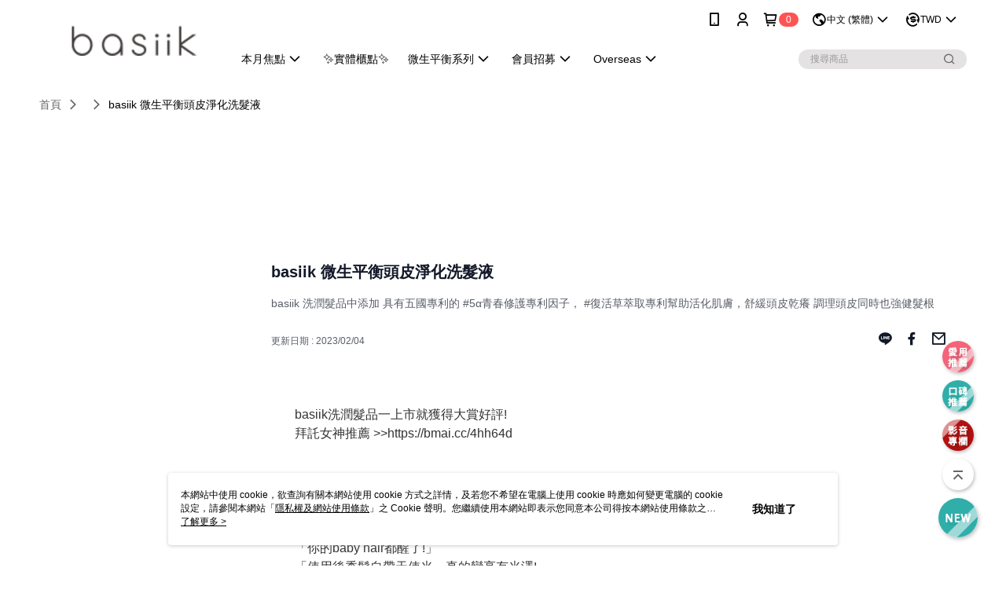

--- FILE ---
content_type: text/html; charset=utf-8
request_url: https://www.basiik.com/Video/Detail/43903
body_size: 13897
content:
<!--This file is synced from MobileWebMallV2 -->

<!DOCTYPE html>

<html>
    <head>
        <title>
basiik 微生平衡頭皮淨化洗髮液 | basiik官方旗艦店        </title>
        
    <meta name="keywords" content>
    <meta name="description" content="basiik 洗潤髮品中添加 
具有五國專利的 #5α青春修護專利因子，
#復活草萃取專利幫助活化肌膚，舒緩頭皮乾癢
調理頭皮同時也強健髮根">
    <meta property="og:title" content="basiik 微生平衡頭皮淨化洗髮液" />
    <meta property="og:url" content="https://www.basiik.com/Video/Detail/43903" />
    <meta property="og:image" content="https://img.youtube.com/vi/Jf6VxGEc0hs/0.jpg" />
    <meta property="og:type" content="website" />
    <meta property="og:description" content="basiik 洗潤髮品中添加 
具有五國專利的 #5α青春修護專利因子，
#復活草萃取專利幫助活化肌膚，舒緩頭皮乾癢
調理頭皮同時也強健髮根" />

        <meta http-equiv="content-language" content="zh-TW" />
        <meta name="viewport" content="width=device-width, initial-scale=1, maximum-scale=1" />
        <meta name="google" content="notranslate" />
        <meta name="msvalidate.01" content="" />


        <meta property="fb:pages" content="basiik-107234828549498">


        <link rel="icon" href="//img.91app.com/webapi/images/o/16/16/ShopFavicon/40913/40913favicon?v=202601121646" />
        <link rel="shortcut icon" href="//img.91app.com/webapi/images/o/16/16/ShopFavicon/40913/40913favicon?v=202601121646" />
        <!-- hrefLangs start -->
        <!--This file is synced from MobileWebMallV2 -->

    <link rel="alternate" hreflang="x-default" href="https://www.basiik.com/Video/Detail/43903" />
        <link rel="alternate" hreflang="en-US" href="https://www.basiik.com/Video/Detail/43903?lang=en-US" />
        <link rel="alternate" hreflang="zh-TW" href="https://www.basiik.com/Video/Detail/43903?lang=zh-TW" />
        <link rel="alternate" hreflang="zh-CN" href="https://www.basiik.com/Video/Detail/43903?lang=zh-CN" />
        <link rel="alternate" hreflang="ms-MY" href="https://www.basiik.com/Video/Detail/43903?lang=ms-MY" />

        <!-- hrefLangs end -->

        <link rel="stylesheet" href="//official-static.91app.com/V2/Scripts/dist/css/style.css?v=020260114070625">

        <!-- themeCore fonts å’Œ icons çš„æ¨£å¼ä½¿ç”¨ CMS çš„ CDNï¼Œæœ¬æ©Ÿé–‹ç™¼ä¹Ÿä½¿ç”¨ CMS çš„ CDN -->
        <link rel='stylesheet' href='https://cms-static.cdn.91app.com/lib/cms-theme-core/3.88.1/css/desktop.default.css?v=020260114070625'>
<link rel='stylesheet' href='https://cms-static.cdn.91app.com/cms/common/iconFonts/css/font-awesome.css?v=020260114070625' /><link rel='stylesheet' href='https://cms-static.cdn.91app.com/cms/common/iconFonts/css/icon91.css?v=020260114070625' />        <!-- ä½¿ç”¨ trinity-core çš„ baseStyle.css -->

        <!-- å®¢è£½åŒ– IconFont è¨­å®š -->
<link rel='stylesheet' href='https://cms-static.cdn.91app.com/cms/common/iconFonts/v1.1.15/nine1/nine1.css?v=20260114070625' />        <!-- å®¢è£½åŒ– Font-Family è¨­å®š -->
                
        <link rel="apple-touch-icon" href="//img.91app.com/webapi/images/t/512/512/ShopIcon/40913/0/01181803" />
        <link rel="apple-touch-icon" sizes="180x180" href="//img.91app.com/webapi/images/t/512/512/ShopIcon/40913/0/01181803" />
        <link rel="apple-touch-icon-precomposed" href="//img.91app.com/webapi/images/t/512/512/ShopIcon/40913/0/01181803" />
        <link rel="apple-touch-icon-precomposed" sizes="180x180" href="//img.91app.com/webapi/images/t/512/512/ShopIcon/40913/0/01181803" />

            <link rel="canonical" href="https://www.basiik.com/Video/Detail/43903" />

<!--This file is synced from MobileWebMallV2 -->

<!-- Google Tag Manager -->
<script>(function(w,d,s,l,i){w[l]=w[l]||[];w[l].push({'gtm.start':
new Date().getTime(),event:'gtm.js'});var f=d.getElementsByTagName(s)[0],
j=d.createElement(s),dl=l!='dataLayer'?'&l='+l:'';j.async=true;j.src=
'https://www.googletagmanager.com/gtm.js?id='+i+dl;f.parentNode.insertBefore(j,f);
})(window,document,'script','dataLayer','GTM-WQNSJTT');</script>
<!-- End Google Tag Manager -->
        <!--This file is synced from MobileWebMallV2 -->
<!--Universal Google Analytics Start-->

<script>
        window.nineyi = window.nineyi || {};
        window.nineyi.googleAnalyticsSettingData = {
            GoogleAnalyticsTrackingId: 'UA-62609348-15',
            GoogleAnalytics4TrackingId: 'G-9QEK0Y6B12',
            CookieDomainSetting: document.location.hostname,
            originDomain: 'https://www.basiik.com',
            officialSsoDomain: 'service.91app.com',
            DefaultCurrencyCode: 'TWD',
            isEnableVipMemberOuterIdDimension: 'False' === 'True',
            customOuidDimensionName: '',
            isUseOriginalClientId: 'False' === 'True',
            isShowSaleProductOuterId: 'False' === 'True',
            isPassOuterMemberCode: 'False' === 'True',
        };
</script>

        <!--This file is synced from MobileWebMallV2 -->

        <!--This file is synced from MobileWebMallV2 -->
<div id="fb-root"></div>
<!--Facebook Pixel Code Start-->
<script>
    !function (f, b, e, v, n, t, s) {
        if (f.fbq)return;
        n = f.fbq = function () {
            n.callMethod ?
                    n.callMethod.apply(n, arguments) : n.queue.push(arguments)
        };
        if (!f._fbq)f._fbq = n;
        n.push = n;
        n.loaded = !0;
        n.version = '2.0';
        n.queue = [];
        t = b.createElement(e);
        t.async = !0;
        t.src = v;
        s = b.getElementsByTagName(e)[0];
        s.parentNode.insertBefore(t, s)
    }(window, document, 'script', '//connect.facebook.net/en_US/fbevents.js');
    var FbCustomAudiencesPixelIds = JSON.parse('["1381163945702000","1398996564823563"]');
    var AllSiteFbCustomAudiencesPixelId = '1021834927899745';
    var IsEnableAdvancedFacebookPixel = JSON.parse('true');
</script>
<!--Facebook Pixel Code End-->
        <!--This file is synced from MobileWebMallV2 -->
    <!--GoogleConversion-->
    <script async src="https://www.googletagmanager.com/gtag/js?id=UA-62609348-15"></script>
    <script>
        window.dataLayer = window.dataLayer || [];
        function gtag(){dataLayer.push(arguments);}
        gtag('js', new Date());
    </script>
        <!--GoogleConversion-->
        <script>
            var GoogleConversionData = JSON.parse('{"TrackingIdList":["10930490518"],"ShopUseNewCode":true,"ConversionList":[{"Id":"10930490518","Label":"lfGkCLD-4sQDEJaZiNwo","TagType":"GoogleConversionForShoppingCart"},{"Id":"10930490518","Label":"fH1SCK3-4sQDEJaZiNwo","TagType":"GoogleConversionForRegistrationCompleted"},{"Id":"10930490518","Label":"DslNCKr-4sQDEJaZiNwo","TagType":"GoogleConversionForPayFinish"}]}');
            var GoogleRemarketingData = JSON.parse('{"TrackingIdList":["10930490518"],"RemarketingList":[{"TrackingId":"10930490518","Label":""}]}');
        </script>

        <!--This file is synced from MobileWebMallV2 -->
<!-- Yahoo Dot Tag Base Code Start -->
<!-- Yahoo Dot Tag Base Code End -->
        <!--This file is synced from MobileWebMallV2 -->

<!-- initial mweb constant -->
<script src="//official-static.91app.com/V2/Scripts/cookies.min.js"></script>

    <script src='https://app.cdn.91app.com/global/currency-exchange-rate/currency.js'></script>

<script>
    window.nineyi = window.nineyi || {};
    window.nineyi.shopId = 40913;
    window.nineyi.appSetting = window.nineyi.appSetting || {};
    window.nineyi.appSetting.logLevel = parseInt('2');
    window.nineyi.appSetting.viewTitle = 'basiik 微生平衡頭皮淨化洗髮液';
    window.nineyi.ServiceWorker = window.nineyi.ServiceWorker || {};
    window.nineyi.ServiceWorker.Env = 'Prod';
    window.nineyi.facebookConfig = {
        allSiteFbPixelId: AllSiteFbCustomAudiencesPixelId,
        CustomAudiencesPixelIds: FbCustomAudiencesPixelIds
    };
    window.nineyi.Execmode = 'Prod';
    window.nineyi.version = '20260114070625';
    window.nineyi.ServiceWorker.Options = {
        v: '1',
        tid: 'UA-62609348-15',
        ccode: 'TW',
        ch: 'web',
        cud: 'TWD',
        ld: 'zh-TW',
        shopId: 40913,
    }
    window.nineyi.pageType = '';
    window.nineyi.launchType = '';
    window.nineyi.silo = '91app';
    window.nineyi.dependencies = window.nineyi.dependencies || {};
    window.nineyi.dependencies.apiConfig = window.nineyi.dependencies.apiConfig || {
        cdnApiHost:'https://webapi.91app.com',
        isEnableCdnApi: "True" == 'True'
    };
    window.nineyi.dependencies.env = 'Prod';
    window.nineyi.dependencies.market = 'TW';
    window.nineyi.dependencies.shopId = parseInt('40913');
    window.nineyi.cookieExpireTime = {
        fr: 86400000,
        fr2: 86400000,
        act: 172800000,
    };

    window.nineyi.MWeb = window.nineyi.MWeb || {};
    window.nineyi.MWeb.OfficialOriginDomain = 'https://www.basiik.com';
    window.nineyi.MWeb.ApiCdnConfig = {
        "Url": 'https://webapi.91app.com',
        "IsEnable": "True" == 'True'
    };
    window.nineyi.MWeb.MachineName = 'TW-MWG1-62-76';
    window.nineyi.MWeb.OfficialShopProfile = {"ShopId":40913,"BrowserMode":1,"DeviceMode":1,"StoreTotalCount":1,"LayoutAreaSetting":{"IsEnableLeftAside":true,"IsEnableHeader":true,"IsEnableFooter":true},"SharedFrameViewModel":{"OfficialCustomLink":null},"HasNewVersionSwitch":true,"LineShopLandingPopupEnabled":false,"IsPassOuterMemberCode":false};
    window.nineyi.MWeb.CmsShopInfo = {"EnableCms":true,"Version":"6915aea3-9cff-4e55-b896-7252fc897e89_1768207585695"};
    window.nineyi.MWeb.CmsApiDomain = 'https://fts-api.91app.com';
    window.nineyi.MWeb.ShopId = parseInt('40913');
    window.nineyi.MWeb.ShopName = "basiik官方旗艦店";
    window.nineyi.MWeb.SupplierName = "奇實美有限公司";
    window.nineyi.MWeb.UnLoginId = '';
    window.nineyi.MWeb.IsThirdpartyAuthMember = 'False'.toLocaleLowerCase() === 'true';
    window.nineyi.MWeb.ThirdpartyAuthTypeDef = '';
    window.nineyi.MWeb.ThirdpartyAuthButtonContent = '';
    window.nineyi.MWeb.ThirdpartyAuthIconUrl = '';
    window.nineyi.MWeb.ServiceNumber = '0227372268';
    window.nineyi.MWeb.ServiceInfo = '週一～週五，10:30～18:30';
    window.nineyi.MWeb.HomeUrl = '/v2/official';
    window.nineyi.MWeb.IsLBS = 'False' === "True";
    window.nineyi.MWeb.IsAntiFraud = 'True';
    window.nineyi.MWeb.GoogleRecaptchaSiteKey = '';
    window.nineyi.MWeb.IsShowQuestionInsert = 'true' === 'true';
    window.nineyi.MWeb.IsShowShopIntroduce = 'true' === 'true';
    window.nineyi.MWeb.IsRememberCreditCard = 'false' === 'true';
    window.nineyi.MWeb.IsShowChangePassword = 'true' === 'true';
    window.nineyi.MWeb.IsShowAccountBinding = 'true' === 'true';
    window.nineyi.MWeb.IsPriceOnTop = 'false' === 'true';
    window.nineyi.MWeb.IsEnabledNewProductCard = 'true' === 'true';
    window.nineyi.MWeb.IsEnabledCustomTranslation = 'false' === 'true';
    window.nineyi.MWeb.EnableSessionExpire = 'False' === 'True';
    window.nineyi.MWeb.EnableAddressBook = 'True' === 'True';
    window.nineyi.MWeb.AddressBookVersion = 2;
    window.nineyi.MWeb.IsEnabledShopReturnGoods = 'True' === 'True';
    window.nineyi.MWeb.IsEnabledShopChangeGoods = 'False' === 'True';
    window.nineyi.MWeb.IsEnabledShopCustomReturnGoods = 'False' === 'True';
    window.nineyi.MWeb.IsEnabledShopCustomChangeGoods = 'False' === 'True';
    window.nineyi.MWeb.IsEnableStoreCredit = 'False' === 'True';
    window.nineyi.MWeb.IsShowTradesOrderGroupQRCode = 'False' === 'True';
    window.nineyi.MWeb.AdministrativeRegionFileUrlPrefix = 'https://static-web.cdn.91app.com/TW/Prod/';
    window.nineyi.MWeb.CommerceCloudAppApiDomain = 'https://fts-api.91app.com';
    window.nineyi.MWeb.CommerceCloudCdnApiDomain = 'https://fts-api.91app.com';
    window.nineyi.MWeb.IsSuggestPriceShowPrice = 'true' === 'true';
    window.nineyi.MWeb.FtsApiDomain = 'https://fts-api.91app.com';
    window.nineyi.MWeb.ChatWebSocketDomain = '';
    window.nineyi.MWeb.IsEnableShopCustomCurrencyRate = 'False' == 'True';
    window.nineyi.MWeb.IsEnabledRetailStoreExpress = 'False' == 'True';
    window.nineyi.MWeb.RetailStoreExpressState = {"IsRetailStoreExpress":false,"LogoUrl":"","HeaderBackgroundColor":""};
    window.nineyi.MWeb.IsEnableSkuPointsPay = 'False' === 'True';
    window.nineyi.MWeb.PointsPayDisplayType = 'PointDesc';

    window.nineyi.stackdriverConfig = {
        name: 'mweb',
        version: '20260114070625'
    }

    var referrerUrl = '';
    document.location.search.replace('?', '').split('&').forEach(function (item) {
        if (item.match(/^rt=/g)) {
            referrerUrl = decodeURIComponent(item.split('=')[1]);
        }
    });
    if (!referrerUrl) {
        referrerUrl = 'https://www.basiik.com';
    }
    window.nineyi.MWeb.ReferrerUrl = referrerUrl;
    var QRCodeImage = '<img alt="91mai-qrcode-img" name="91mai_qrcode" src="[data-uri]" />';
    var QRCodeImageSpan = document.createElement('span');
    QRCodeImageSpan.innerHTML = QRCodeImage;
    window.nineyi.MWeb.QRCodeImageUrl = QRCodeImageSpan.firstElementChild.src;

    window.nineyi.MWeb.DownloadAppUrl = {
        ios: 'https://itunes.apple.com/tw/app/id1631079463',
        android: 'https://play.google.com/store/apps/details?id=com.nineyi.shop.s040913',
        isDownloadAndroidAPK: 'False' === 'True',
    }
    window.nineyi.MWeb.IsEnableFBMessenger = 'False'.toLocaleLowerCase() == 'true';
    window.nineyi.MWeb.IsEnableFBMessengerNonWorkingTime = 'False'.toLocaleLowerCase() == 'true';
    window.nineyi.MWeb.FBMessengerWorkingStartWeekDay = '';
    window.nineyi.MWeb.FBMessengerWorkingStartTime = '';
    window.nineyi.MWeb.FBMessengerWorkingEndWeekDay = '';
    window.nineyi.MWeb.FBMessengerWorkingEndTime = '';
    window.nineyi.MWeb.FanGroupUrl = 'https://www.facebook.com/basiiK-107234828549498';
    window.nineyi.MWeb.FBAppId = '635523063887366'; // 分享用
    // FbOfficialAppId： nineyi.webstore.mobilewebmall\WebStore\Frontend\BE\Official\OfficialShopInfoEntity.cs
    // 單一domain店家:取DB Shop 裡面的資料(同FbAppId)，非單一domain店家:取Config裡面 FB.Official.AppId
    window.nineyi.MWeb.FbOfficialAppId = '635523063887366'; // Fb官網登入用
    window.nineyi.MWeb.OnlineCRM = '@basiik';
    window.nineyi.MWeb.OnlineCRMCode = '@basiik';
    window.nineyi.MWeb.ShopInstagramUrl = 'https://www.instagram.com/basiik_2022/';
    var GoogleConversionData = JSON.parse('{"TrackingIdList":["10930490518"],"ShopUseNewCode":true,"ConversionList":[{"Id":"10930490518","Label":"lfGkCLD-4sQDEJaZiNwo","TagType":"GoogleConversionForShoppingCart"},{"Id":"10930490518","Label":"fH1SCK3-4sQDEJaZiNwo","TagType":"GoogleConversionForRegistrationCompleted"},{"Id":"10930490518","Label":"DslNCKr-4sQDEJaZiNwo","TagType":"GoogleConversionForPayFinish"}]}');
    var GoogleConversionList;
    if(GoogleConversionData){
        GoogleConversionList = GoogleConversionData.ConversionList;
    }
    window.nineyi.MWeb.GoogleConversionList = GoogleConversionList
    var GoogleConversionData = JSON.parse('{"TrackingIdList":["10930490518"],"ShopUseNewCode":true,"ConversionList":[{"Id":"10930490518","Label":"lfGkCLD-4sQDEJaZiNwo","TagType":"GoogleConversionForShoppingCart"},{"Id":"10930490518","Label":"fH1SCK3-4sQDEJaZiNwo","TagType":"GoogleConversionForRegistrationCompleted"},{"Id":"10930490518","Label":"DslNCKr-4sQDEJaZiNwo","TagType":"GoogleConversionForPayFinish"}]}');
    var GoogleConversionDataShopUseNewCode;
    if(GoogleConversionData){
        GoogleConversionDataShopUseNewCode = GoogleConversionData.ShopUseNewCode;
    }
    window.nineyi.MWeb.GoogleConversionShopUseNewCode = GoogleConversionDataShopUseNewCode;
    window.nineyi.MWeb.Market = 'TW';
    window.nineyi.MWeb.IsAdobeTrackerShop = 'False';
    window.nineyi.MWeb.SoldOutType = 'OutOfStock'; // 商品缺貨顯示
    window.nineyi.MWeb.SalesMarketSettings = {"SupplierId":40906,"SalesMarket":"TW","SalesCurrency":"TWD","CountryCode":"886","CurrencySymbol":"NT$","CurrencyDecimalDigits":0,"CurrencyDecimalSeparator":".","CurrencyDigitGroupSeparator":",","CurrencyNameKey":""};
    /**
    initialAngularLocale
    */
    window.nineyi.MWeb.CurrentLocale = 'zh-TW';
    window.nineyi.MWeb.EnableLanguageSwitcher = 'True' === 'True';
    window.nineyi.MWeb.DefaultLanguageCode = 'zh-TW';
    window.nineyi.MWeb.AvailableLanguages = [{"Lang":"en-US","Display":"English (US)"},{"Lang":"zh-TW","Display":"中文 (繁體)"},{"Lang":"zh-CN","Display":"中文 (简体)"},{"Lang":"ms-MY","Display":"Bahasa Melayu"}];
    window.nineyi.MWeb.DefaultCurrency = 'NT$';
    window.nineyi.MWeb.DefaultCountry = 'TW';
    window.nineyi.MWeb.DefaultCurrencyCode = 'TWD';
    window.nineyi.MWeb.EnableJavsScriptCDN = 'True';
    window.nineyi.MWeb.JavsScriptCDN = '//official-static.91app.com';
    window.nineyi.MWeb.CssCDNDomain = '//official-static.91app.com';
    window.nineyi.MWeb.FingerprintTag = '639043556951927333';
    window.nineyi.MWeb.CurrencyCode = '' || 'TWD';
    window.nineyi.MWeb.isSsoDomain = (/^(service.*.91dev.*|(service.91app.*)|shop-service.pxmart.com.tw)$/ig).test(window.location.hostname);
    window.nineyi.MWeb.isCustomizedPrivacyPolicy = '';
    window.nineyi.MWeb.PrivacyPolicyFilePath = '';
    Object.freeze(window.nineyi.MWeb);

    window.nineyi.i18n = window.nineyi.i18n || {};
    window.nineyi.i18n.isEnableCurrency = !window.nineyi.MWeb.isSsoDomain && 'True'.toLocaleLowerCase() == 'true';
    window.nineyi.i18n.defaultCurrency = 'TWD';
    window.nineyi.i18n.preferredCurrency = docCookies.getItem('currency') || window.nineyi.i18n.defaultCurrency;
    window.nineyi.i18n.availableCurrencies = ["TWD","USD","HKD","MOP","CNY","MYR","SGD","KRW","JPY","AUD","CAD","NZD"];
    window.nineyi.i18n.isEnableLanguage = !window.nineyi.MWeb.isSsoDomain && 'True'.toLocaleLowerCase() == 'true';
    window.nineyi.i18n.defaultLanguage = 'zh-TW'
    window.nineyi.i18n.availableLanguages = ["en-US","ms-MY","zh-CN","zh-TW"];
    window.nineyi.i18n.salesMarketSettings = {
        salesMarket: 'TW',
        salesCurrency: 'TWD'
    };
    (function(n) {
        var allLanguages = [{"Lang":"en-US","Display":"English (US)"},{"Lang":"zh-TW","Display":"中文 (繁體)"},{"Lang":"zh-HK","Display":"中文 (香港)"},{"Lang":"zh-CN","Display":"中文 (简体)"},{"Lang":"ms-MY","Display":"Bahasa Melayu"},{"Lang":"ja-JP","Display":"日本語"},{"Lang":"th-TH","Display":"ไทย"}];
        n.i18n.allLanguages = allLanguages.map(function (item) {
            return {
                lang: item.Lang,
                display: item.Display
            };
        });
    })(window.nineyi);
    window.nineyi.tracking = {
        dataLayer: function (key, val){
                const dataLayers = window.nineyi.tracking.dataLayer.dataLayers;
                dataLayers[key] = dataLayers[key] || {};
                dataLayers[key] = val;
                const subscribes = window.nineyi.tracking.dataLayer.subscribes;
                subscribes[key] = subscribes[key] || [];
                subscribes[key].forEach(function(fn){
                    fn(val);
                });
        },
        subscribe: function(key, callback){
            const subscribes = window.nineyi.tracking.dataLayer.subscribes;
            subscribes[key] = subscribes[key] || [];
            subscribes[key].push(callback);
        }
    };
    window.nineyi.tracking.dataLayer.dataLayers = {};
    window.nineyi.tracking.dataLayer.subscribes = {};

    window.fbAsyncInit = function() {
        FB.init({
          appId: window.location.pathname !== '/V2/Login/Index/' && !/^\/V2\/VipMember\/AccountBinding\/?$/.test(window.location.pathname)
            ? '635523063887366' : '635523063887366',
          autoLogAppEvents: true,
          xfbml: true,
          version: 'v2.10'
        });
        console.log('InitialSetting: FB initFaceBookUI ok');
    };
</script>
<!-- END initial mweb constant -->

        



        <script type='text/javascript'>
            var appInsights=window.appInsights||function(config)
            {
                function r(config){ t[config] = function(){ var i = arguments; t.queue.push(function(){ t[config].apply(t, i)})} }
                var t = { config:config},u=document,e=window,o='script',s=u.createElement(o),i,f;for(s.src=config.url||'//az416426.vo.msecnd.net/scripts/a/ai.0.js',u.getElementsByTagName(o)[0].parentNode.appendChild(s),t.cookie=u.cookie,t.queue=[],i=['Event','Exception','Metric','PageView','Trace','Ajax'];i.length;)r('track'+i.pop());return r('setAuthenticatedUserContext'),r('clearAuthenticatedUserContext'),config.disableExceptionTracking||(i='onerror',r('_'+i),f=e[i],e[i]=function(config, r, u, e, o) { var s = f && f(config, r, u, e, o); return s !== !0 && t['_' + i](config, r, u, e, o),s}),t
            }({
                instrumentationKey:'80d00903-800e-47a0-8776-3b3493a1b234'
            });

            window.appInsights=appInsights;
            appInsights.trackPageView();
        </script>
        <script async defer src="https://connect.facebook.net/zh_TW/sdk.js"></script>

    </head>
    <body class="">
        <!--This file is synced from MobileWebMallV2 -->

<noscript>
    <iframe src="https://www.googletagmanager.com/ns.html?id=GTM-WQNSJTT" height="0" width="0"
        style="display:none;visibility:hidden"></iframe>
</noscript>

            <div id="root"></div>
        <!-- StackDriver Reporter Start -->
        <script>
        window.nineyi.env = "Prod";
        </script>
        <!-- tracking sdk-->
        <script src='https://tracking-client.91app.com/tracking-service/sdk/ec/latest/main.min.js?v=020260114070625'></script>
        <!-- line express sdk-->
        <!-- è®€å–å¤–éƒ¨ CDN -->
        <script src='https://cms-static.cdn.91app.com/lib/polyfill.js'></script>
        <!-- è®€å–CMS CDN -->
        <script defer src='https://cms-static.cdn.91app.com/lib/react/16.14.0/umd/react.production.min.js'></script>
        <script defer src='https://cms-static.cdn.91app.com/lib/react-dom/16.14.0/umd/react-dom.production.min.js'></script>
        <script defer src='https://cms-static.cdn.91app.com/lib/react-redux/7.2.3/react-redux.min.js'></script>
        <script defer src='https://cms-static.cdn.91app.com/lib/lodash/4.17.21/lodash.min.js'></script>
        <script defer src='https://cms-static.cdn.91app.com/lib/jsonpath/1.1.1/jsonpath.min.js'></script>

            <script defer src='//official-static.91app.com/V2/Scripts/dist/v-639043556951927333-v/js/desktop/manifest.js?v=020260114070625'></script>
            <script defer src='//official-static.91app.com/V2/Scripts/dist/v-639043556951927333-v/js/desktop/vendor-mweb.js?v=020260114070625'></script>
            <script defer src='//official-static.91app.com/V2/Scripts/dist/v-639043556951927333-v/js/desktop/nine1.js?v=020260114070625'></script>
            <script defer src='//official-static.91app.com/V2/Scripts/dist/v-639043556951927333-v/js/desktop/themecore.js?v=020260114070625'></script>

        

<script>
    window.nineyi.ServerData = {
        VideoId:"43903",
        SubTitle: `basiik 洗潤髮品中添加 
具有五國專利的 #5α青春修護專利因子，
#復活草萃取專利幫助活化肌膚，舒緩頭皮乾癢
調理頭皮同時也強健髮根`,
        Title: `basiik 微生平衡頭皮淨化洗髮液`,
        ShopId: "40913",
        SalePageList:[{"SalePageId":7690429,"SubTitle":"","Title":"| 控油養髮 | 頭皮淨化洗髮液 250mL『女人我最大推薦』#小綠寶","SuggestPrice":1080.00,"Price":1080.00,"Sort":0,"ShopId":40913,"SellingStartDateTime":"\/Date(1732550400000)\/","Tags":[],"PicList":["//img.91app.com/webapi/imagesV3/Cropped/SalePage/7690429/0/639042309304130000?v=1","//img.91app.com/webapi/imagesV3/Cropped/SalePage/7690429/1/639042309304130000?v=1","//img.91app.com/webapi/imagesV3/Cropped/SalePage/7690429/2/639042309304130000?v=1","//img.91app.com/webapi/imagesV3/Cropped/SalePage/7690429/3/639042309304130000?v=1","//img.91app.com/webapi/imagesV3/Cropped/SalePage/7690429/4/639042309304130000?v=1","//img.91app.com/webapi/imagesV3/Cropped/SalePage/7690429/5/639042309304130000?v=1","//img.91app.com/webapi/imagesV3/Cropped/SalePage/7690429/6/639042309304130000?v=1","//img.91app.com/webapi/imagesV3/Cropped/SalePage/7690429/7/639042309304130000?v=1"],"PicUrl":"//img.91app.com/webapi/imagesV3/Cropped/SalePage/7690429/0/639042309304130000?v=1","ImageCount":0,"SoldOutActionType":"BackInStockAlert","DisplayTags":[{"Group":"N1-S-ProductBadge","Key":[{"Id":"76819","StartTime":"\/Date(1767628800000)\/","EndTime":"\/Date(1771084740000)\/","PicUrl":{"RatioOneToOne":"//img.91app.com/webapi/imagesV3/Cropped/ProductBadge/76819/ratioOneToOne/639032309403986850?v=1","RatioThreeToFour":""},"UpdateTime":"\/Date(1767605340398)\/"}]}],"PromotionPriceList":[],"Metafields":null,"DisplayPointsPayPairsList":[],"SalesChannel":null},{"SalePageId":7690567,"SubTitle":"","Title":"| 10秒修護 | 0矽靈潤髮滲透精華 200g『女人我最大推薦』#綠皇后","SuggestPrice":980.00,"Price":980.00,"Sort":0,"ShopId":40913,"SellingStartDateTime":"\/Date(1732550400000)\/","Tags":[],"PicList":["//img.91app.com/webapi/imagesV3/Cropped/SalePage/7690567/0/639042309304130000?v=1","//img.91app.com/webapi/imagesV3/Cropped/SalePage/7690567/1/639042309304130000?v=1","//img.91app.com/webapi/imagesV3/Cropped/SalePage/7690567/2/639042309304130000?v=1","//img.91app.com/webapi/imagesV3/Cropped/SalePage/7690567/3/639042309304130000?v=1","//img.91app.com/webapi/imagesV3/Cropped/SalePage/7690567/4/639042309304130000?v=1","//img.91app.com/webapi/imagesV3/Cropped/SalePage/7690567/5/639042309304130000?v=1"],"PicUrl":"//img.91app.com/webapi/imagesV3/Cropped/SalePage/7690567/0/639042309304130000?v=1","ImageCount":0,"SoldOutActionType":"BackInStockAlert","DisplayTags":[{"Group":"N1-S-ProductBadge","Key":[{"Id":"76819","StartTime":"\/Date(1767628800000)\/","EndTime":"\/Date(1771084740000)\/","PicUrl":{"RatioOneToOne":"//img.91app.com/webapi/imagesV3/Cropped/ProductBadge/76819/ratioOneToOne/639032309403986850?v=1","RatioThreeToFour":""},"UpdateTime":"\/Date(1767605340398)\/"}]}],"PromotionPriceList":[],"Metafields":null,"DisplayPointsPayPairsList":[],"SalesChannel":null},{"SalePageId":7905357,"SubTitle":"","Title":"【1淨化1潤人氣組】basiik 微生平衡頭皮淨化洗髮液250ml x 1入＋0矽靈潤髮滲透精華200g x 1入","SuggestPrice":2060.00,"Price":1750.00,"Sort":0,"ShopId":40913,"SellingStartDateTime":"\/Date(1675047600000)\/","Tags":[],"PicList":["//img.91app.com/webapi/imagesV3/Cropped/SalePage/7905357/0/638532792500770000?v=1","//img.91app.com/webapi/imagesV3/Cropped/SalePage/7905357/1/638532792500770000?v=1","//img.91app.com/webapi/imagesV3/Cropped/SalePage/7905357/2/638532792500770000?v=1","//img.91app.com/webapi/imagesV3/Cropped/SalePage/7905357/3/638532792500770000?v=1","//img.91app.com/webapi/imagesV3/Cropped/SalePage/7905357/4/638532792500770000?v=1","//img.91app.com/webapi/imagesV3/Cropped/SalePage/7905357/5/638532792500770000?v=1","//img.91app.com/webapi/imagesV3/Cropped/SalePage/7905357/6/638532792500770000?v=1","//img.91app.com/webapi/imagesV3/Cropped/SalePage/7905357/7/638532792500770000?v=1","//img.91app.com/webapi/imagesV3/Cropped/SalePage/7905357/8/638532792500770000?v=1","//img.91app.com/webapi/imagesV3/Cropped/SalePage/7905357/9/638532792500770000?v=1"],"PicUrl":"//img.91app.com/webapi/imagesV3/Cropped/SalePage/7905357/0/638532792500770000?v=1","ImageCount":0,"SoldOutActionType":"BackInStockAlert","DisplayTags":[],"PromotionPriceList":[],"Metafields":null,"DisplayPointsPayPairsList":[],"SalesChannel":null},{"SalePageId":7958005,"SubTitle":"","Title":"【2淨化1潤組】微生平衡頭皮淨化洗髮液250ml x 2入＋潤髮滲透精華200g x 1入","SuggestPrice":3140.00,"Price":2650.00,"Sort":0,"ShopId":40913,"SellingStartDateTime":"\/Date(1658890800000)\/","Tags":[],"PicList":["//img.91app.com/webapi/imagesV3/Cropped/SalePage/7958005/0/638518099752230000?v=1","//img.91app.com/webapi/imagesV3/Cropped/SalePage/7958005/1/638518099752230000?v=1","//img.91app.com/webapi/imagesV3/Cropped/SalePage/7958005/2/638518099752230000?v=1","//img.91app.com/webapi/imagesV3/Cropped/SalePage/7958005/3/638518099752230000?v=1","//img.91app.com/webapi/imagesV3/Cropped/SalePage/7958005/4/638518099752230000?v=1","//img.91app.com/webapi/imagesV3/Cropped/SalePage/7958005/5/638518099752230000?v=1","//img.91app.com/webapi/imagesV3/Cropped/SalePage/7958005/6/638518099752230000?v=1","//img.91app.com/webapi/imagesV3/Cropped/SalePage/7958005/7/638518099752230000?v=1"],"PicUrl":"//img.91app.com/webapi/imagesV3/Cropped/SalePage/7958005/0/638518099752230000?v=1","ImageCount":0,"SoldOutActionType":"BackInStockAlert","DisplayTags":[],"PromotionPriceList":[],"Metafields":null,"DisplayPointsPayPairsList":[],"SalesChannel":null}],
        UpdatedDateTime: "2023/02/04",
        Introduction:"&lt;p style=&quot;margin-left:30px;&quot;&gt;&lt;span style=&quot;font-family:&#39;Microsoft JhengHei&#39;;white-space:pre-wrap;background-color:#ffffff;font-size:large;&quot;&gt;&lt;/span&gt;&lt;/p&gt;&lt;p style=&quot;margin-left:30px;&quot;&gt;&lt;span style=&quot;font-size:medium;&quot;&gt;basiik洗潤髮品一上市就獲得大賞好評!&lt;/span&gt;&lt;br /&gt;&lt;span style=&quot;font-size:medium;&quot;&gt;拜託女神推薦 &amp;gt;&amp;gt;https://bmai.cc/4hh64d&lt;/span&gt;&lt;br /&gt;&lt;span style=&quot;font-size:12px;&quot;&gt;&lt;br /&gt;&lt;/span&gt;&lt;br /&gt;&lt;span style=&quot;font-size:medium;&quot;&gt;大家都驚呼的basiik 頭皮淨化洗髮液 x 潤髮滲透精華🤩🤩🤩&lt;/span&gt;&lt;br /&gt;&lt;span style=&quot;font-size:12px;&quot;&gt;&lt;br /&gt;&lt;/span&gt;&lt;br /&gt;&lt;span style=&quot;font-size:medium;&quot;&gt;「你的baby hair都醒了!」&lt;/span&gt;&lt;br /&gt;&lt;span style=&quot;font-size:medium;&quot;&gt;「使用後秀髮自帶天使光，真的變亮有光澤!」&lt;/span&gt;&lt;br /&gt;&lt;span style=&quot;font-size:medium;&quot;&gt;「這個品牌級的香氛好有品味!」&lt;/span&gt;&lt;/p&gt;&lt;p style=&quot;margin-left:30px;&quot;&gt;&lt;br /&gt;&lt;span style=&quot;font-size:medium;&quot;&gt;Kevin老師親自研發洗髮用品&lt;/span&gt;&lt;br /&gt;&lt;span style=&quot;font-size:medium;&quot;&gt;| 特別嚴選專利有機成分 | #排除過多刺激性原料&lt;/span&gt;&lt;br /&gt;&lt;span style=&quot;font-size:medium;&quot;&gt;| 追求溫和有效養護需求 | #解決根本就從頭皮開始&lt;/span&gt;&lt;br /&gt;&lt;span style=&quot;font-size:medium;&quot;&gt;✔天然植萃 ✔乾敏肌適用 ✔孕婦也適用&lt;/span&gt;&lt;br /&gt;&lt;span style=&quot;font-size:medium;&quot;&gt;✔調理頭皮 ✔強健髮根 ✔舒緩頭皮乾癢&lt;/span&gt;&lt;br /&gt;&lt;span style=&quot;font-size:12px;&quot;&gt;&lt;br /&gt;&lt;/span&gt;&lt;br /&gt;&lt;span style=&quot;font-size:medium;&quot;&gt;🔸小綠寶 #淨後清爽有感&amp;nbsp;&lt;/span&gt;&lt;br /&gt;&lt;span style=&quot;font-size:medium;&quot;&gt;精準洗淨頭皮，調理頭皮，強健髮根，修護髮根周圍肌膚，讓他們能 #牢牢抓住頭髮！&lt;/span&gt;&lt;br /&gt;&lt;span style=&quot;font-size:12px;&quot;&gt;&lt;br /&gt;&lt;/span&gt;&lt;br /&gt;&lt;span style=&quot;font-size:medium;&quot;&gt;🔹綠皇后 #潤後豐盈有感&lt;/span&gt;&lt;br /&gt;&lt;span style=&quot;font-size:medium;&quot;&gt;沙龍結構式護髮，層層深入髮絲修復，0矽靈，不假滑，展像空氣般的彈、潤、蓬，頭髮柔順系金ㄟ&lt;/span&gt;&lt;br /&gt;&lt;span style=&quot;font-size:12px;&quot;&gt;&lt;br /&gt;&lt;/span&gt;&lt;br /&gt;&lt;span style=&quot;font-size:medium;&quot;&gt;任何頭皮都適用的洗潤髮品&lt;/span&gt;&lt;br /&gt;&lt;span style=&quot;font-size:medium;&quot;&gt;🔺油性頭皮朋友，可以使用在髮稍上做護髮&lt;/span&gt;&lt;br /&gt;&lt;span style=&quot;font-size:medium;&quot;&gt;🔺乾性頭皮朋友，則可以在頭皮上多做按摩停留&lt;/span&gt;&lt;br /&gt;&lt;br /&gt;&lt;span style=&quot;font-size:medium;&quot;&gt;真的跟市面上的洗潤不一樣&lt;/span&gt;&lt;br /&gt;&lt;span style=&quot;font-size:medium;&quot;&gt;使用過就會上癮回不去了!&lt;/span&gt;&lt;/p&gt;&lt;p style=&quot;margin-left:30px;&quot;&gt;&lt;/p&gt;",
        YouTubeVideoId:"Jf6VxGEc0hs",
        IntroductionMulHtmlUrl: ""
    };
</script>

<script defer src='//official-static.91app.com/V2/Scripts/dist/v-639043556951927333-v/js/desktop/videoDetail.js?v=020260114070625'></script>




        
        <!--This file is synced from MobileWebMallV2 -->

        <!--This file is synced from MobileWebMallV2 -->




        <!-- å–å¾—æ‰€æœ‰themecoreçš„scriptä½ç½® -->
        <script>
            window.nineyi.externalScripts = {
                success: [],
                error: [],
            };
            document.querySelectorAll('script').forEach((script) => {
                script.addEventListener('load', (event) => {
                    window.nineyi.externalScripts.success.push(script.src);
                });
                script.addEventListener('error', (event) => {
                    window.nineyi.externalScripts.error.push(script.src);
                });
            });
        </script>

    </body>
</html>


--- FILE ---
content_type: application/javascript
request_url: https://official-static.91app.com/V2/Scripts/dist/v-639043556951927333-v/js/desktop/videoDetail.js?v=020260114070625
body_size: 51636
content:
(function(Fe,Qe){if(typeof exports=="object"&&typeof module=="object")module.exports=Qe(require("react"),require("react-dom"),require("react-redux"),require("@91app/nineyi.utility.tracking"));else if(typeof define=="function"&&define.amd)define(["react","react-dom","react-redux"],Qe);else{var rt=typeof exports=="object"?Qe(require("react"),require("react-dom"),require("react-redux"),require("@91app/nineyi.utility.tracking")):Qe(Fe.React,Fe.ReactDOM,Fe.ReactRedux,Fe.nineyi.trackingSdk);for(var ce in rt)(typeof exports=="object"?exports:Fe)[ce]=rt[ce]}})(self,(ht,Fe,Qe,rt)=>(self.webpackChunknineyi_clientapp=self.webpackChunknineyi_clientapp||[]).push([[279,191],{"./node_modules/css-loader/dist/cjs.js!./node_modules/postcss-loader/dist/cjs.js!./node_modules/sass-loader/dist/cjs.js!./contents/icon91/style.css":(ce,H,o)=>{H=ce.exports=o("./node_modules/css-loader/dist/runtime/api.js")(!1),H.push([ce.id,'@font-face{font-family:"iconEditor";src:url("/V2/Scripts/dist/contents/icon91/fonts/iconEditor.eot?q4rtq8");src:url("/V2/Scripts/dist/contents/icon91/fonts/iconEditor.eot?q4rtq8#iefix") format("embedded-opentype"),url("/V2/Scripts/dist/contents/icon91/fonts/iconEditor.ttf?q4rtq8") format("truetype"),url("/V2/Scripts/dist/contents/icon91/fonts/iconEditor.woff?q4rtq8") format("woff"),url("/V2/Scripts/dist/contents/icon91/fonts/iconEditor.svg?q4rtq8#iconEditor") format("svg");font-weight:normal;font-style:normal;font-display:block}[class^=icon-editor-],[class*=" icon-editor-"]{font-family:"iconEditor" !important;speak:never;font-style:normal;font-weight:normal;font-variant:normal;text-transform:none;line-height:1;-webkit-font-smoothing:antialiased;-moz-osx-font-smoothing:grayscale}.icon-editor-icon_new_checkbox_selected:before{content:"\uE922"}.icon-editor-icon_new_checkbox_default:before{content:"\uE923"}.icon-editor-icon_exclamation_solid:before{content:"\uE921"}.icon-editor-icon_membercard:before{content:"\uE920"}.icon-editor-icon_common_email:before{content:"\uE91F"}.icon-editor-icon_staff_video:before{content:"\uE91E"}.icon-editor-icon_RecommendedBrand:before{content:"\uE91D"}.icon-editor-icon_common_currency:before{content:"\uE91A"}.icon-editor-icon_common_globe:before{content:"\uE91B"}.icon-editor-icon_crypto_wallet:before{content:"\uE91C"}.icon-editor-icon_viewdetail:before{content:"\uE919"}.icon-editor-icon_bgbarcode:before{content:"\uE918"}.icon-editor-icon_common_NFT:before{content:"\uE917"}.icon-editor-icon_discount_event_active:before{content:"\uE913"}.icon-editor-icon_my_coupon_active:before{content:"\uE914"}.icon-editor-icon_announce_active:before{content:"\uE915"}.icon-editor-icon_record_active:before{content:"\uE916"}.icon-editor-icon_calendar_simplified:before{content:"\uE912"}.icon-editor-icon_Shipping:before{content:"\uE911"}.icon-editor-icon_myticket:before{content:"\uE910"}.icon-editor-icon_ewallet:before{content:"\uE90F"}.icon-editor-icon_facebook_solid:before{content:"\uE90B"}.icon-editor-icon_line_round:before{content:"\uE90C"}.icon-editor-icon_messenger:before{content:"\uE90D"}.icon-editor-icon_quick_ig_solid_round:before{content:"\uE90E"}.icon-editor-icon_new_filtered:before{content:"\uE908"}.icon-editor-icon_new_filter:before{content:"\uE909"}.icon-editor-icon_moneytransfer:before{content:"\uE90A"}.icon-editor-ic_df_partner_1:before{content:"\uE904"}.icon-editor-ic_df_partner_2:before{content:"\uE905"}.icon-editor-ic_df_transfer:before{content:"\uE906"}.icon-editor-ic_df_workflow:before{content:"\uE907"}.icon-editor-icon_to:before{content:"\uE903"}.icon-editor-icon_change_currency:before{content:"\uE902"}.icon-editor-icon_hot:before{content:"\uE901"}.icon-editor-icon_common_gridfull:before{content:"\uE900"}.icon-editor-icon_message_fill:before{content:"\uEB04"}.icon-editor-icon_other_service_fill:before{content:"\uEB03"}.icon-editor-icon_whatsapp:before{content:"\uEB02"}.icon-editor-icon_url_verify:before{content:"\uEA01"}.icon-editor-icon_feedback:before{content:"\uEA02"}.icon-editor-icon_common_linkurl:before{content:"\uEA03"}.icon-editor-icon_common_backhome:before{content:"\uEA04"}.icon-editor-scale_up:before{content:"\uEA05"}.icon-editor-icon_common_search:before{content:"\uEA06"}.icon-editor-icon_common_edit:before{content:"\uEA07"}.icon-editor-icon_function_change:before{content:"\uEA08"}.icon-editor-icon_common_alert:before{content:"\uEA09"}.icon-editor-icon_common_fav:before{content:"\uEA0A"}.icon-editor-icon_function_save:before{content:"\uEA0B"}.icon-editor-icon_funtion_publish:before{content:"\uEA0C"}.icon-editor-icon_common_delete:before{content:"\uEA0D"}.icon-editor-icon_common_close:before{content:"\uEA0E"}.icon-editor-icon_dropndrap:before{content:"\uEA0F"}.icon-editor-icon_common_grid:before{content:"\uEA10"}.icon-editor-icon_moreAction:before{content:"\uEA11"}.icon-editor-icon_account:before{content:"\uEA12"}.icon-editor-icon_cart:before{content:"\uEA13"}.icon-editor-icon_home:before{content:"\uEA14"}.icon-editor-icon_hamburger:before{content:"\uEA15"}.icon-editor-icon_quick_ig:before{content:"\uEA16"}.icon-editor-icon_image:before{content:"\uEA17"}.icon-editor-icon_gif:before{content:"\uEA18"}.icon-editor-icon_side_shop:before{content:"\uEA19"}.icon-editor-icon_side_coupon:before{content:"\uEA1A"}.icon-editor-icon_common_top_tiny:before{content:"\uEA1B"}.icon-editor-icon_common_right_tiny:before{content:"\uEA1C"}.icon-editor-icon_common_down_tiny:before{content:"\uEA1D"}.icon-editor-icon_common_left_tiny:before{content:"\uEA1E"}.icon-editor-icon_common_top:before{content:"\uEA1F"}.icon-editor-icon_common_to:before{content:"\uEA20"}.icon-editor-icon_common_down:before{content:"\uEA21"}.icon-editor-icon_common_back:before{content:"\uEA22"}.icon-editor-icon_device_mobile:before{content:"\uEA23"}.icon-editor-icon_device_desktop:before{content:"\uEA24"}.icon-editor-icon_waterfall_more:before{content:"\uEA25"}.icon-editor-icon_common_select:before{content:"\uEA26"}.icon-editor-icon_common_bubble:before{content:"\uEA27"}.icon-editor-icon_common_alert_solid:before{content:"\uEA28"}.icon-editor-icon_warning:before{content:"\uEA29"}.icon-editor-icon_common_fav_active:before{content:"\uEA2A"}.icon-editor-icon_account_solid:before{content:"\uEA2B"}.icon-editor-icon_notice:before{content:"\uEA2C"}.icon-editor-icon_search_solid:before{content:"\uEA2D"}.icon-editor-icon_home_solid:before{content:"\uEA2E"}.icon-editor-icon_cart_solid:before{content:"\uEA2F"}.icon-editor-icon_location:before{content:"\uEA30"}.icon-editor-icon_listview:before{content:"\uEA31"}.icon-editor-icon_notice_ouline:before{content:"\uEA32"}.icon-editor-icon_schedule:before{content:"\uEA33"}.icon-editor-icon_plus:before{content:"\uEA34"}.icon-editor-icon_minus:before{content:"\uEA35"}.icon-editor-icon_location_o:before{content:"\uEA36"}.icon-editor-icon_quick_ig_solid:before{content:"\uEA37"}.icon-editor-icon_cashondelivery:before{content:"\uEA38"}.icon-editor-icon_0rate:before{content:"\uEA39"}.icon-editor-icon_atm:before{content:"\uEA3A"}.icon-editor-icon_creditcard:before{content:"\uEA3B"}.icon-editor-icon_delivery:before{content:"\uEA3C"}.icon-editor-icon_info:before{content:"\uEA3D"}.icon-editor-icon_info_outline:before{content:"\uEA3E"}.icon-editor-icon_overseas:before{content:"\uEA3F"}.icon-editor-icon_store:before{content:"\uEA40"}.icon-editor-icon_creditdouble:before{content:"\uEA41"}.icon-editor-icon_copy:before{content:"\uEA42"}.icon-editor-icon_linepay:before{content:"\uEA43"}.icon-editor-icon_preview:before{content:"\uEA44"}.icon-editor-icon_lock:before{content:"\uEA45"}.icon-editor-icon_notice_solid:before{content:"\uEA46"}.icon-editor-icon_frame:before{content:"\uEA47"}.icon-editor-icon_gift:before{content:"\uEA48"}.icon-editor-icon_net:before{content:"\uEA49"}.icon-editor-icon_my_coupon:before{content:"\uEA4A"}.icon-editor-icon_discount_event:before{content:"\uEA4B"}.icon-editor-icon_announce:before{content:"\uEA4C"}.icon-editor-icon_record:before{content:"\uEA4D"}.icon-editor-icon_question:before{content:"\uEA4E"}.icon-editor-icon_share:before{content:"\uEA4F"}.icon-editor-icon_reload:before{content:"\uEA50"}.icon-editor-icon_search_focus:before{content:"\uEA51"}.icon-editor-icon_back:before{content:"\uEA52"}.icon-editor-icon_next:before{content:"\uEA53"}.icon-editor-icon_select:before{content:"\uEA54"}.icon-editor-icon_notyet:before{content:"\uEA55"}.icon-editor-icon_radio_selected:before{content:"\uEA56"}.icon-editor-icon_order:before{content:"\uEA57"}.icon-editor-icon_currency:before{content:"\uEA58"}.icon-editor-icon_common_down_fulltiny:before{content:"\uEA59"}.icon-editor-icon_checkbox:before{content:"\uEA5A"}.icon-editor-icon_uncheckbox:before{content:"\uEA5B"}.icon-editor-icon_star:before{content:"\uEA5C"}.icon-editor-icon_facebook:before{content:"\uEA5D"}.icon-editor-icon_messenger1:before{content:"\uEA5E"}.icon-editor-icon_line:before{content:"\uEA5F"}.icon-editor-icon_instagram:before{content:"\uEA60"}.icon-editor-icon_calendar:before{content:"\uEA61"}.icon-editor-icon_radio_unselected:before{content:"\uEA62"}.icon-editor-icon_point:before{content:"\uEA63"}.icon-editor-icon_expand:before{content:"\uEA64"}.icon-editor-icon_double_arrow:before{content:"\uEA65"}.icon-editor-icon_talk:before{content:"\uEA66"}.icon-editor-icon_alert:before{content:"\uEA67"}.icon-editor-icon_roundpuls:before{content:"\uEA68"}.icon-editor-icon_text_center:before{content:"\uEA69"}.icon-editor-icon_text_left:before{content:"\uEA6A"}.icon-editor-icon_text_right:before{content:"\uEA6B"}.icon-editor-icon_text_bold:before{content:"\uEA6C"}.icon-editor-icon_tag:before{content:"\uEA6D"}.icon-editor-icon_audio:before{content:"\uEA6E"}.icon-editor-icon_barcode:before{content:"\uEA6F"}.icon-editor-icon_mute:before{content:"\uEA70"}.icon-editor-icon_tutorial_vd:before{content:"\uEA71"}.icon-editor-icon_qrcode:before{content:"\uEA72"}.icon-editor-icon_dockwindow:before{content:"\uEA73"}.icon-editor-icon_undockwindow:before{content:"\uEA74"}.icon-editor-icon_drag:before{content:"\uEA75"}.icon-editor-icon_couponhistory:before{content:"\uEA76"}.icon-editor-icon_style:before{content:"\uEA77"}.icon-editor-icon_shop:before{content:"\uEA78"}.icon-editor-icon_common_up:before{content:"\uEA79"}.icon-editor-icon_up:before{content:"\uEA7A"}.icon-editor-icon_down:before{content:"\uEA7B"}.icon-editor-icon_chart_line:before{content:"\uEA7C"}.icon-editor-icon_chart_pie:before{content:"\uEA7D"}.icon-editor-icon_chart_bar:before{content:"\uEA7E"}.icon-editor-icon_triangle_alert:before{content:"\uEA7F"}.icon-editor-icon_star_frame:before{content:"\uEA80"}.icon-editor-icon_star_solid:before{content:"\uEA81"}.icon-editor-icon_star_location:before{content:"\uEA82"}.icon-editor-icon_phone:before{content:"\uEA83"}.icon-editor-icon_store_frame:before{content:"\uEA84"}.icon-editor-icon_delivery_scooter_frame:before{content:"\uEA85"}.icon-editor-icon_delivery_scooter_solid:before{content:"\uEA86"}.icon-editor-icon_sorting_down:before{content:"\uEA87"}.icon-editor-icon_sorting_up:before{content:"\uEA88"}.icon-editor-icon_filter:before{content:"\uEA89"}.icon-editor-icon_questionmark_circle:before{content:"\uEA8A"}.icon-editor-ic_toolbar_customized_table:before{content:"\uEA91"}.icon-editor-ic_toolbar_store_order_date:before{content:"\uEA92"}.icon-editor-ic_payment_order_cancel:before{content:"\uEA93"}.icon-editor-icon_function_check:before{content:"\uEA94"}.icon-editor-icon_function_xmark:before{content:"\uEA95"}.icon-editor-icon_function_forbidmark:before{content:"\uEA96"}.icon-editor-icon_function_hover:before{content:"\uEA97"}.icon-editor-icon_osm_download:before{content:"\uEA98"}.icon-editor-icon_function_drag_tag:before{content:"\uEA99"}.icon-editor-shop_search:before{content:"\uEA9B"}.icon-editor-shop_QRcode:before{content:"\uEA9C"}.icon-editor-shop_Performance:before{content:"\uEA9D"}.icon-editor-shop_performance_focus:before{content:"\uEA9E"}.icon-editor-shop_task:before{content:"\uEA9F"}.icon-editor-shop_task_focus:before{content:"\uEB01"}.icon-editor-icon_user_fill_1:before{content:"\uE924"}',""])},"./node_modules/moment/locale sync recursive en%7Czh-tw%7Czh-hk%7Cms-my":(ce,H,o)=>{var _={"./en-au":"./node_modules/moment/locale/en-au.js","./en-au.js":"./node_modules/moment/locale/en-au.js","./en-ca":"./node_modules/moment/locale/en-ca.js","./en-ca.js":"./node_modules/moment/locale/en-ca.js","./en-gb":"./node_modules/moment/locale/en-gb.js","./en-gb.js":"./node_modules/moment/locale/en-gb.js","./en-ie":"./node_modules/moment/locale/en-ie.js","./en-ie.js":"./node_modules/moment/locale/en-ie.js","./en-il":"./node_modules/moment/locale/en-il.js","./en-il.js":"./node_modules/moment/locale/en-il.js","./en-in":"./node_modules/moment/locale/en-in.js","./en-in.js":"./node_modules/moment/locale/en-in.js","./en-nz":"./node_modules/moment/locale/en-nz.js","./en-nz.js":"./node_modules/moment/locale/en-nz.js","./en-sg":"./node_modules/moment/locale/en-sg.js","./en-sg.js":"./node_modules/moment/locale/en-sg.js","./ms-my":"./node_modules/moment/locale/ms-my.js","./ms-my.js":"./node_modules/moment/locale/ms-my.js","./zh-hk":"./node_modules/moment/locale/zh-hk.js","./zh-hk.js":"./node_modules/moment/locale/zh-hk.js","./zh-tw":"./node_modules/moment/locale/zh-tw.js","./zh-tw.js":"./node_modules/moment/locale/zh-tw.js"};function E(p){var R=h(p);return o(R)}function h(p){if(!o.o(_,p)){var R=new Error("Cannot find module '"+p+"'");throw R.code="MODULE_NOT_FOUND",R}return _[p]}E.keys=function(){return Object.keys(_)},E.resolve=h,ce.exports=E,E.id="./node_modules/moment/locale sync recursive en%7Czh-tw%7Czh-hk%7Cms-my"},"./contents/icon91/style.css":(ce,H,o)=>{"use strict";var _=o("./node_modules/style-loader/dist/runtime/injectStylesIntoStyleTag.js"),E=o.n(_),h=o("./node_modules/style-loader/dist/runtime/styleDomAPI.js"),p=o.n(h),R=o("./node_modules/style-loader/dist/runtime/insertBySelector.js"),N=o.n(R),B=o("./node_modules/style-loader/dist/runtime/setAttributesWithoutAttributes.js"),u=o.n(B),P=o("./node_modules/style-loader/dist/runtime/insertStyleElement.js"),v=o.n(P),f=o("./node_modules/style-loader/dist/runtime/styleTagTransform.js"),l=o.n(f),m=o("./node_modules/css-loader/dist/cjs.js!./node_modules/postcss-loader/dist/cjs.js!./node_modules/sass-loader/dist/cjs.js!./contents/icon91/style.css"),t=o.n(m),i={};i.styleTagTransform=l(),i.setAttributes=u(),i.insert=N().bind(null,"head"),i.domAPI=p(),i.insertStyleElement=v();var r=E()(t(),i),d=t()&&t().locals?t().locals:void 0},"./configs/swr.config.ts":(ce,H,o)=>{"use strict";o.d(H,{A:()=>h});var _=2147483647,E={revalidateIfStale:!1,revalidateOnFocus:!1,revalidateOnReconnect:!1,revalidateOnMount:!0,dedupingInterval:_,shouldRetryOnError:!1};const h=E},"./src/common/components/breadcrumb/index.tsx":(ce,H,o)=>{"use strict";o.d(H,{A:()=>m});var _=o("react"),E=o.n(_),h=o("./node_modules/styled-components/dist/styled-components.browser.esm.js"),p=o("./src/common/components/iconEditor/index.tsx"),R=o("./src/common/styles/common/mixin/mediaQuery.ts"),N=function(c,b){return Object.defineProperty?Object.defineProperty(c,"raw",{value:b}):c.raw=b,c},B=h.default.div.withConfig({displayName:"Container",componentId:"sc-efj8sg"})(t||(t=N([`
    `,`;
`],[`
    `,`;
`])),R.A.hideAtMobile()),u=h.default.ol.withConfig({displayName:"BreadcrumbWrapper",componentId:"sc-2hdoy7"})(i||(i=N([`
    font-weight: normal;
    text-align: left;
    height: 20px;
    padding: 3px 0;
    display: flex;
    align-items: center;
`],[`
    font-weight: normal;
    text-align: left;
    height: 20px;
    padding: 3px 0;
    display: flex;
    align-items: center;
`]))),P=h.default.a.withConfig({displayName:"BreadcrumbLink",componentId:"sc-10u18v"})(r||(r=N([`
    cursor: pointer;
    :hover {
        text-decoration: underline;
    }
`],[`
    cursor: pointer;
    :hover {
        text-decoration: underline;
    }
`]))),v=h.default.li.withConfig({displayName:"BreadcrumbContent",componentId:"sc-9ysmd9"})(d||(d=N([`
    display: inline-block;
    list-style: none;
    font-size: 14px;
    color: `,`;
    `,`
`],[`
    display: inline-block;
    list-style: none;
    font-size: 14px;
    color: `,`;
    `,`
`])),function(c){return c.isLast?"#000":"#333"},function(c){return c.isActive?"cursor: default":""}),f=(0,h.css)(e||(e=N([`
    color: #666;
    display: inline-block;
    padding: 0 5px;
`],[`
    color: #666;
    display: inline-block;
    padding: 0 5px;
`]))),l=function(c){var b=c.data,S=b===void 0?[]:b;return E().createElement(B,null,E().createElement(u,null,S.map(function(O,y){var A=y===S.length-1;return E().createElement(_.Fragment,{key:O.link},E().createElement(v,{key:O.link,isLast:A,isActive:O.isActive},O.link?E().createElement(P,{href:O.link},O.name):O.name),!A&&E().createElement(p.A,{icon:"chevron-right",size:"lg",cusCss:f}))})))};const m=l;var t,i,r,d,e},"./src/common/components/errorBoundary/index.tsx":(ce,H,o)=>{"use strict";o.d(H,{A:()=>S});var _=o("react"),E=o.n(_),h=o("./node_modules/react-error-boundary/dist/react-error-boundary.umd.js"),p=o.n(h),R=o("./node_modules/styled-components/dist/styled-components.browser.esm.js"),N=o("./node_modules/react-redux-i18n/build/index.js"),B=o("./src/common/utilities/common.utility.ts"),u=o("./src/common/constants/path.constants.ts"),P=o("./src/common/providers/loggerProvider.ts"),v=o("./src/common/utilities/logger/index.ts"),f=o("./src/common/styles/model/base.ts"),l=function(x,M){return Object.defineProperty?Object.defineProperty(x,"raw",{value:M}):x.raw=M,x},m=function(){return m=Object.assign||function(x){for(var M,C=1,w=arguments.length;C<w;C++){M=arguments[C];for(var L in M)Object.prototype.hasOwnProperty.call(M,L)&&(x[L]=M[L])}return x},m.apply(this,arguments)},t=R.default.div.withConfig({displayName:"ErrorInfoContainer",componentId:"sc-1qxpct1"})(O||(O=l([`
    display: flex;
    justify-content: center;
    align-items: center;
    height: `,`;
`],[`
    display: flex;
    justify-content: center;
    align-items: center;
    height: `,`;
`])),function(x){return x.isMobile?"calc(100vh - ".concat(f.hu," - ").concat(f.Bh,")"):"calc(100vh - ".concat(f.$A," - ").concat(f.P3,")")}),i=R.default.img.withConfig({displayName:"ErrorImage",componentId:"sc-1qspcql"})(y||(y=l([`
    width: 300px;
    height: 240px;
    margin-bottom: 20px;
`],[`
    width: 300px;
    height: 240px;
    margin-bottom: 20px;
`]))),r=R.default.p.withConfig({displayName:"ErrorMessage",componentId:"sc-1hxwfl8"})(A||(A=l([`
    text-align: center;
`],[`
    text-align: center;
`]))),d=v.A.instance(),e=function(x){var M=x.error,C=(0,B.Fr)();return E().createElement(t,{isMobile:C},E().createElement("div",null,E().createElement(i,{src:"".concat(u.$,"/errorBoundary/system_error.png"),alt:"System Error"}),E().createElement(r,null,E().createElement(N.Translate,{value:"client.common.system_busy"}))))},c=function(x,M){P.v.error("[ReactErrorBoundary]: ".concat(x?.message+M?.componentStack)),d.sendLogs([{severity:"ALERT",message:x?.message,customPayload:m(m({logType:"javascript-error",stack:"".concat(x?.message+M?.componentStack),externalScripts:window.nineyi.externalScripts},localStorage.getItem("cartUniqueKey")?{cartUniqueKey:localStorage.getItem("cartUniqueKey")}:{}),localStorage.getItem("checkoutUniqueKey")?{checkoutUniqueKey:localStorage.getItem("checkoutUniqueKey")}:{})}])},b=function(x){var M=x.onReset,C=x.resetKeys,w=x.children;return E().createElement(h.ErrorBoundary,{FallbackComponent:e,onError:c,onReset:M,resetKeys:C},w)};const S=b;var O,y,A},"./src/common/components/iconEditor/index.tsx":(ce,H,o)=>{"use strict";o.d(H,{A:()=>u});var _=o("react"),E=o.n(_),h=o("./node_modules/styled-components/dist/styled-components.browser.esm.js"),p=o("./contents/icon91/style.css"),R=function(v,f){return Object.defineProperty?Object.defineProperty(v,"raw",{value:f}):v.raw=f,v},N=h.default.i.attrs(function(v){return{"data-tip":v.hasDataTip?v.hasDataTip:null,"data-for":v.dataFor?v.dataFor:null}}).withConfig({displayName:"Icon",componentId:"sc-1nuevuj"})(P||(P=R([`
    && {
        `,`
    }
`],[`
    && {
        `,`
    }
`])),function(v){return v.cusCss}),B=function(v){var f=v.icon,l=v.size,m=l===void 0?"lg":l,t=v.cusCss,i=v.hasDataTip,r=v.dataFor,d=v.className,e=d===void 0?"":d,c=v.onClick;return E().createElement(N,{className:"ico ico-".concat(f," ").concat(m?"ico-".concat(m):""," ").concat(e),cusCss:t,hasDataTip:i,dataFor:r,onClick:c})};const u=B;var P},"./src/common/components/layout/index.tsx":(ce,H,o)=>{"use strict";o.d(H,{FX:()=>S,A1:()=>C,ZL:()=>O,c2:()=>y,J5:()=>L});var _=o("react"),E=o.n(_),h=o("./node_modules/styled-components/dist/styled-components.browser.esm.js"),p=o("./node_modules/@91app/nine1.lib.spark-ui/lib/spark-ui.css"),R=o("./node_modules/react-redux-i18n/build/index.js"),N=o("./node_modules/@91app/nineyi.lib.sparkcore/lib/index.js"),B=o("./src/common/utilities/common.utility.ts"),u=o("./src/common/styles/model/base.ts"),P=`
  &:before, &:after {
    content: "";
    display: table;
    clear: both;
  }
`;const v=P;var f=o("./src/common/styles/common/mixin/mediaQuery.ts"),l=o("./src/common/constants/device.constants.ts"),m=o("./src/common/components/layout/useTheme.ts"),t=o("./src/common/components/errorBoundary/index.tsx"),i=o("./node_modules/swr/dist/core/index.mjs"),r=o("./configs/swr.config.ts"),d=o("./node_modules/@91app/nine1.lib.spark-ui/lib/spark-ui.es.js"),e=function(se,te){return Object.defineProperty?Object.defineProperty(se,"raw",{value:te}):se.raw=te,se},c=function(){return c=Object.assign||function(se){for(var te,Y=1,re=arguments.length;Y<re;Y++){te=arguments[Y];for(var q in te)Object.prototype.hasOwnProperty.call(te,q)&&(se[q]=te[q])}return se},c.apply(this,arguments)},b=(0,h.createGlobalStyle)(V||(V=e([`
    body { 
        `,`;
        /* font-size: 16px;  */
    }
    /* input, select { 
        font-size: 100%; 
    } */
`],[`
    body { 
        `,`;
        /* font-size: 16px;  */
    }
    /* input, select { 
        font-size: 100%; 
    } */
`])),function(se){return se.bgColor?"background-color:".concat(se.bgColor):null}),S=h.default.div.withConfig({displayName:"CenterSubContent",componentId:"sc-dd680b"})(U||(U=e([`
    box-sizing: border-box;
    width: 100%;
    max-width: 900px;
    margin-left: auto;
    margin-right: auto;
    `,`;
`],[`
    box-sizing: border-box;
    width: 100%;
    max-width: 900px;
    margin-left: auto;
    margin-right: auto;
    `,`;
`])),function(se){var te=se.bgColor;return te?"background-color:".concat(te):null}),O=h.default.div.withConfig({displayName:"LeftSubContent",componentId:"sc-1k8uk18"})(g||(g=e([`
    box-sizing: border-box;
    width: 25%;
    max-width: 265px;
    float: left;
    margin-top: `,`;
    margin-bottom: `,`;
`],[`
    box-sizing: border-box;
    width: 25%;
    max-width: 265px;
    float: left;
    margin-top: `,`;
    margin-bottom: `,`;
`])),u.xY,u.xY),y=h.default.div.withConfig({displayName:"RightSubContent",componentId:"sc-1jbsr2c"})(Q||(Q=e([`
    box-sizing: border-box;
    width: 75%;
    padding-right: 1%;
    float: right;
    margin-top: `,`;
    margin-bottom: `,`;
`],[`
    box-sizing: border-box;
    width: 75%;
    padding-right: 1%;
    float: right;
    margin-top: `,`;
    margin-bottom: `,`;
`])),u.xY,u.xY),A=h.default.div.withConfig({displayName:"LayoutContainer",componentId:"sc-1cii416"})(D||(D=e([`
    min-height: calc(100vh - `,`);
    max-width: 1180px;
    min-width: `,`;
    box-sizing: border-box;
    margin-left: auto;
    margin-right: auto;
    `,`;
    `,`

    && {
        `,`
    }

    `,`
`],[`
    min-height: calc(100vh - `,`);
    max-width: 1180px;
    min-width: `,`;
    box-sizing: border-box;
    margin-left: auto;
    margin-right: auto;
    `,`;
    `,`

    && {
        `,`
    }

    `,`
`])),u.P3,function(se){return se.isMobile?"":"800px"},function(se){return se.isMobile?"":"margin-top: 20px"},v,function(se){return se.cusCss||null},function(se){var te=se.fullWidth;return te?(0,h.css)(ae||(ae=e([`
                width: 100%;
                max-width: 100%;
            `],[`
                width: 100%;
                max-width: 100%;
            `]))):(0,h.css)(fe||(fe=e([`
            `,` {
                width: `,`;
            }
        `],[`
            `,` {
                width: `,`;
            }
        `])),f.A.up("md"),u.iL)}),x=h.default.div.withConfig({displayName:"WebViewLayoutContainer",componentId:"sc-1wiissi"})(be||(be=e([`
    `,`
`],[`
    `,`
`])),function(se){var te=se.fullScreen;return te?"":(0,h.css)($||($=e([`
                  padding-top: 30px;
              `],[`
                  padding-top: 30px;
              `])))}),M=E().forwardRef(function(se,te){var Y=se.children,re=se.fullWidth,q=se.bgColor,K=se.cusCss,J=(0,B.PL)()===l.Y.MOBILE,ee=(0,m.D)()[0];return E().createElement(h.ThemeProvider,{theme:ee},E().createElement(N.SparkCoreThemeProvider,{theme:ee},E().createElement(b,{bgColor:q}),E().createElement(A,{ref:te,isMobile:J||!1,fullWidth:re||!1,cusCss:K},Y)))});M.displayName="GlobalThemeProvider";var C=E().forwardRef(function(se,te){return E().createElement(t.A,null,E().createElement(i.BE,{value:r.A},E().createElement(M,c({},se,{ref:te}))))});C.displayName="LayoutContent";var w=function(se){var te=se.children,Y=se.fullScreen,re=!!getCookie("appVer");return re?React.createElement(x,{fullScreen:Y},te):React.createElement(Fragment,null,te)},L=function(se){var te=function(Y){return E().createElement(d.oo,{loadingProps:{text:R.I18n.t("client.common.loading")}},E().createElement(d.tE,{toastProps:{}},E().createElement(d.n,{snackbarProps:{text:""},isMobile:(0,B.Fr)()},E().createElement(se,c({},Y)))))};return te},V,U,g,Q,ae,fe,D,$,be},"./src/common/components/layout/useTheme.ts":(ce,H,o)=>{"use strict";o.d(H,{D:()=>B});var _=o("react"),E=o.n(_),h=o("./src/common/providers/globalVariableProvider.ts"),p=o("./node_modules/@91app/nine1.lib.spark-ui/lib/spark-ui.es.js"),R=function(){return R=Object.assign||function(u){for(var P,v=1,f=arguments.length;v<f;v++){P=arguments[v];for(var l in P)Object.prototype.hasOwnProperty.call(P,l)&&(u[l]=P[l])}return u},R.apply(this,arguments)},N=function(){var u=(0,h.E9)("globalStyleData");if(u)return R(R({coreLink:{color:"#428bca",hoverColor:"#3071a9"},button:{color:"#ff5353",hoverColor:"#ff2020"},paragraph:{color:"#333",bageColor:"#4a4e5c"},core:{link:{color:"#3B82F6"},radio:{color:"#3B82F6"},checkbox:{color:"#3B82F6"},inputBorder:{color:"#E5E7E8"}}},u),{generalStyle:{linkColor:u.generalStyle&&u.generalStyle.linkColor||"#428bca",moneyColor:u.generalStyle&&u.generalStyle.moneyColor||"#ff5353"},tagStyle:{emphasisTagBgColor:u.tagStyle&&u.tagStyle.emphasisTagBgColor||"#ff5353",emphasisTagTextColor:u.tagStyle&&u.tagStyle.emphasisTagTextColor||"#ffffff",generalTagBgColor:u.tagStyle&&u.tagStyle.generalTagBgColor||"#fff2f2",generalTagTextColor:u.tagStyle&&u.tagStyle.generalTagTextColor||"#ff5353"},buttonStyle:{primaryBtnBgColor:u.buttonStyle&&u.buttonStyle.primaryBtnBgColor||"#ff5353",primaryBtnTextColor:u.buttonStyle&&u.buttonStyle.primaryBtnTextColor||"#ffffff",secondBtnVariant:u.buttonStyle&&u.buttonStyle.secondBtnVariant||"outline",secondBtnBgColor:u.buttonStyle&&u.buttonStyle.secondBtnBgColor||"#ffffff",secondBtnTextColor:u.buttonStyle&&u.buttonStyle.secondBtnTextColor||"#ff5353",secondBtnBorderColor:u.buttonStyle&&u.buttonStyle.secondBtnBorderColor||"#ff5353"}});var P={coreLink:{color:"#428bca",hoverColor:"#3071a9"},button:{color:"#ff5353",hoverColor:"#ff2020"},paragraph:{color:"#333",bageColor:"#4a4e5c"},generalStyle:{linkColor:"#428bca",moneyColor:"#ff5353"},tagStyle:{generalTagBgColor:"#fff2f2",generalTagTextColor:"#ff5353",emphasisTagBgColor:"#ff5353",emphasisTagTextColor:"#ffffff"},buttonStyle:{primaryBtnBgColor:"#ff5353",primaryBtnTextColor:"#ffffff",secondBtnVariant:"outline",secondBtnBgColor:"#FFEBEB",secondBtnTextColor:"#ff5353",secondBtnBorderColor:"#ff5353"},core:{link:{color:"#3B82F6"},radio:{color:"#3B82F6"},checkbox:{color:"#3B82F6"},inputBorder:{color:"#E5E7E8"}}};return P},B=function(){var u=N(),P={button:{primarySurfaceColor:u.buttonStyle.primaryBtnBgColor,primaryTextColor:u.buttonStyle.primaryBtnTextColor,secondaryColor:u.buttonStyle.secondBtnTextColor},currency:{moneyColor:u.generalStyle.moneyColor,discountMoneyColor:u.generalStyle.moneyColor},tag:{emphasisTagBgColor:u.tagStyle.emphasisTagBgColor,emphasisTagTextColor:u.tagStyle.emphasisTagTextColor,generalTagBgColor:u.tagStyle.generalTagBgColor,generalTagTextColor:u.tagStyle.generalTagTextColor},link:{linkColor:u.generalStyle.linkColor}};p.Fs.applyTheme(P);var v=(0,_.useState)(u),f=v[0],l=v[1];return[f,l]}},"./src/common/constants/device.constants.ts":(ce,H,o)=>{"use strict";o.d(H,{Y:()=>_});var _={DESKTOP:"desktop",MOBILE:"mobile"}},"./src/common/constants/path.constants.ts":(ce,H,o)=>{"use strict";o.d(H,{$:()=>h,z:()=>p});var _=o("./src/common/providers/globalVariableProvider.ts"),E=(0,_.E9)("MWeb.CssCDNDomain")||"",h="".concat(E,"/V2/Scripts/dist/contents/images"),p="about:blank"},"./src/common/hooks/useSalepageTemplate.ts":(ce,H,o)=>{"use strict";o.d(H,{M:()=>u});var _=o("react"),E=o.n(_),h=o("./src/common/providers/globalVariableProvider.ts"),p=o("./src/common/providers/loggerProvider.ts"),R=o("./src/common/models/template/template.model.ts"),N=function(P,v,f,l){function m(t){return t instanceof f?t:new f(function(i){i(t)})}return new(f||(f=Promise))(function(t,i){function r(c){try{e(l.next(c))}catch(b){i(b)}}function d(c){try{e(l.throw(c))}catch(b){i(b)}}function e(c){c.done?t(c.value):m(c.value).then(r,d)}e((l=l.apply(P,v||[])).next())})},B=function(P,v){var f={label:0,sent:function(){if(t[0]&1)throw t[1];return t[1]},trys:[],ops:[]},l,m,t,i;return i={next:r(0),throw:r(1),return:r(2)},typeof Symbol=="function"&&(i[Symbol.iterator]=function(){return this}),i;function r(e){return function(c){return d([e,c])}}function d(e){if(l)throw new TypeError("Generator is already executing.");for(;i&&(i=0,e[0]&&(f=0)),f;)try{if(l=1,m&&(t=e[0]&2?m.return:e[0]?m.throw||((t=m.return)&&t.call(m),0):m.next)&&!(t=t.call(m,e[1])).done)return t;switch(m=0,t&&(e=[e[0]&2,t.value]),e[0]){case 0:case 1:t=e;break;case 4:return f.label++,{value:e[1],done:!1};case 5:f.label++,m=e[1],e=[0];continue;case 7:e=f.ops.pop(),f.trys.pop();continue;default:if(t=f.trys,!(t=t.length>0&&t[t.length-1])&&(e[0]===6||e[0]===2)){f=0;continue}if(e[0]===3&&(!t||e[1]>t[0]&&e[1]<t[3])){f.label=e[1];break}if(e[0]===6&&f.label<t[1]){f.label=t[1],t=e;break}if(t&&f.label<t[2]){f.label=t[2],f.ops.push(e);break}t[2]&&f.ops.pop(),f.trys.pop();continue}e=v.call(P,f)}catch(c){e=[6,c],m=0}finally{l=t=0}if(e[0]&5)throw e[1];return{value:e[0]?e[1]:void 0,done:!0}}},u=function(P){var v=P.templateType,f=P.startIndex,l=P.pageSize,m=(0,_.useState)(null),t=m[0],i=m[1],r=(0,_.useState)(!0),d=r[0],e=r[1],c=(0,_.useState)(null),b=c[0],S=c[1];return(0,_.useEffect)(function(){var O=function(){return N(void 0,void 0,Promise,function(){var y,A,x,M,C;return B(this,function(w){switch(w.label){case 0:return w.trys.push([0,2,,3]),p.v.info("fetchTemplate start"),e(!0),[4,(0,R.$)({shopId:h.ML,templateType:v,startIndex:f,pageSize:l})];case 1:return y=w.sent(),A=((C=y.data)===null||C===void 0?void 0:C.templates)||[],x=A.find(function(L){return L.type===v})||null,i(x),e(!1),[3,3];case 2:return M=w.sent(),p.v.error("Error fetching salepage templates: ".concat(M)),S(M),e(!1),[3,3];case 3:return[2]}})})};O()},[v,f,l]),{template:t,isLoading:d,error:b}}},"./src/common/models/enum.ts":(ce,H,o)=>{"use strict";o.d(H,{E8:()=>f,NS:()=>E,TZ:()=>v,Ue:()=>u,Zu:()=>p,_1:()=>R,ap:()=>N,hc:()=>l,kY:()=>h,sD:()=>_,t:()=>P});var _;(function(t){t[t.Unknown=0]="Unknown",t[t.Web=1]="Web",t[t.iOSApp=2]="iOSApp",t[t.AndroidApp=4]="AndroidApp",t[t.LocationWizard=8]="LocationWizard",t[t.InternalSchedule=16]="InternalSchedule",t[t.APP=6]="APP",t[t.StoreImport=18]="StoreImport",t[t.Import=19]="Import"})(_||(_={}));var E;(function(t){t[t.VipMember=0]="VipMember",t[t.TradesOrderList=1]="TradesOrderList",t[t.OuterSalesOrder=2]="OuterSalesOrder",t[t.TraceSalePageList=3]="TraceSalePageList",t[t.BrowsingHistory=4]="BrowsingHistory",t[t.BackInStockAlertList=5]="BackInStockAlertList",t[t.MyECoupon=6]="MyECoupon",t[t.MemberTierPromotionList=7]="MemberTierPromotionList",t[t.QuestionInsert=8]="QuestionInsert",t[t.CustomerService=9]="CustomerService",t[t.LocationBooks=10]="LocationBooks",t[t.CreditCardList=11]="CreditCardList",t[t.InvoiceList=12]="InvoiceList",t[t.ChangePassword=13]="ChangePassword",t[t.AgreePrivacy=14]="AgreePrivacy",t[t.AccountBinding=15]="AccountBinding"})(E||(E={}));var h;(function(t){t[t.OpenWebWithTargetUrl=1]="OpenWebWithTargetUrl",t[t.DownloadPage=2]="DownloadPage",t[t.OpenWebWithFallbackUrl=3]="OpenWebWithFallbackUrl",t[t.DownloadAPK=4]="DownloadAPK"})(h||(h={}));var p;(function(t){t[t.Short=1]="Short",t[t.Long=2]="Long",t[t.PicSeeOrShort=3]="PicSeeOrShort",t[t.PicSeeOrLong=4]="PicSeeOrLong"})(p||(p={}));var R;(function(t){t[t.OutOfStock=0]="OutOfStock",t[t.Restock=1]="Restock"})(R||(R={}));var N;(function(t){t[t.Unknown=0]="Unknown",t[t.Visa=1]="Visa",t[t.MasterCard=2]="MasterCard",t[t.AMEX=3]="AMEX",t[t.UnionPay=4]="UnionPay",t[t.JCB=5]="JCB"})(N||(N={}));var B;(function(t){t[t.Edenred=1]="Edenred",t[t.NFT=2]="NFT",t[t.CustomDigitalProduct=3]="CustomDigitalProduct"})(B||(B={}));var u;(function(t){t[t.EVoucher=1]="EVoucher",t[t.NFT=2]="NFT",t[t.CustomDigitalProduct=3]="CustomDigitalProduct"})(u||(u={}));var P;(function(t){t[t.LINEAuth=0]="LINEAuth",t[t.PayFinish=1]="PayFinish",t[t.LineOABindingReferrer=2]="LineOABindingReferrer",t[t.LineLogin=3]="LineLogin",t[t.AppLineLogin=4]="AppLineLogin",t[t.LineExpressShoppingCart=5]="LineExpressShoppingCart",t[t.RegisterLineBinding=6]="RegisterLineBinding",t[t.AccountBinding=7]="AccountBinding",t[t.SSOLineLogin=8]="SSOLineLogin",t[t.LineShopAccountBinding=9]="LineShopAccountBinding"})(P||(P={}));var v;(function(t){t[t.None=0]="None",t[t.Include=1]="Include",t[t.Exclude=2]="Exclude"})(v||(v={}));var f;(function(t){t[t.Major=0]="Major",t[t.Sub=1]="Sub"})(f||(f={}));var l;(function(t){t[t.AddOnsSalepageExtraPurchase=0]="AddOnsSalepageExtraPurchase",t[t.SalepageBundle=1]="SalepageBundle"})(l||(l={}));var m;(function(t){t[t.NoLimit=1]="NoLimit",t[t.ConsumerSelected=2]="ConsumerSelected",t[t.FixedCount=3]="FixedCount"})(m||(m={}))},"./src/common/models/salepageListing/salepageListing.model.ts":(ce,H,o)=>{"use strict";o.d(H,{ri:()=>v,Rz:()=>f,sH:()=>l,dB:()=>m});var _=o("./src/common/providers/httpProvider.ts"),E=o("./src/common/providers/loggerProvider.ts"),h=o("./src/common/providers/globalVariableProvider.ts"),p=o("./src/common/utilities/path.utility.ts"),R=function(){return R=Object.assign||function(t){for(var i,r=1,d=arguments.length;r<d;r++){i=arguments[r];for(var e in i)Object.prototype.hasOwnProperty.call(i,e)&&(t[e]=i[e])}return t},R.apply(this,arguments)},N=function(t){return t.charAt(0).toUpperCase()+t.slice(1)},B=function(t){return t==null?t:Array.isArray(t)?t.map(function(i){return B(i)}):typeof t=="object"?Object.entries(t).reduce(function(i,r){var d,e=r[0],c=r[1],b=N(e);return R(R({},i),(d={},d[b]=B(c),d))},{}):t},u=function(t,i,r,d){function e(c){return c instanceof r?c:new r(function(b){b(c)})}return new(r||(r=Promise))(function(c,b){function S(A){try{y(d.next(A))}catch(x){b(x)}}function O(A){try{y(d.throw(A))}catch(x){b(x)}}function y(A){A.done?c(A.value):e(A.value).then(S,O)}y((d=d.apply(t,i||[])).next())})},P=function(t,i){var r={label:0,sent:function(){if(c[0]&1)throw c[1];return c[1]},trys:[],ops:[]},d,e,c,b;return b={next:S(0),throw:S(1),return:S(2)},typeof Symbol=="function"&&(b[Symbol.iterator]=function(){return this}),b;function S(y){return function(A){return O([y,A])}}function O(y){if(d)throw new TypeError("Generator is already executing.");for(;b&&(b=0,y[0]&&(r=0)),r;)try{if(d=1,e&&(c=y[0]&2?e.return:y[0]?e.throw||((c=e.return)&&c.call(e),0):e.next)&&!(c=c.call(e,y[1])).done)return c;switch(e=0,c&&(y=[y[0]&2,c.value]),y[0]){case 0:case 1:c=y;break;case 4:return r.label++,{value:y[1],done:!1};case 5:r.label++,e=y[1],y=[0];continue;case 7:y=r.ops.pop(),r.trys.pop();continue;default:if(c=r.trys,!(c=c.length>0&&c[c.length-1])&&(y[0]===6||y[0]===2)){r=0;continue}if(y[0]===3&&(!c||y[1]>c[0]&&y[1]<c[3])){r.label=y[1];break}if(y[0]===6&&r.label<c[1]){r.label=c[1],c=y;break}if(c&&r.label<c[2]){r.label=c[2],r.ops.push(y);break}c[2]&&r.ops.pop(),r.trys.pop();continue}y=i.call(t,r)}catch(A){y=[6,A],e=0}finally{d=c=0}if(y[0]&5)throw y[1];return{value:y[0]?y[1]:void 0,done:!0}}},v=function(t,i){return u(void 0,void 0,Promise,function(){var r,d,e,c;return P(this,function(b){switch(b.label){case 0:r=(0,h.E9)("MWeb").FtsApiDomain,b.label=1;case 1:return b.trys.push([1,3,,4]),d="".concat(r,"/salepage-listing/api/salepage/bundle-info/").concat(t,"/").concat(i),[4,(0,_.Z)(d,{method:"GET"})];case 2:return e=b.sent(),e.code==="Success"?[2,Promise.resolve(e.data)]:[2,Promise.reject(e)];case 3:return c=b.sent(),E.v.error("getBundleInfo error:".concat(c)),[2,Promise.reject(c)];case 4:return[2]}})})},f=function(t,i){return u(void 0,void 0,Promise,function(){var r,d,e,c,b,S;return P(this,function(O){switch(O.label){case 0:r=(0,h.E9)("MWeb").FtsApiDomain,i.isShowSaleProductOuterId=((S=(b=window.nineyi)===null||b===void 0?void 0:b.googleAnalyticsSettingData)===null||S===void 0?void 0:S.isShowSaleProductOuterId)||!1,O.label=1;case 1:return O.trys.push([1,3,,4]),d="".concat(r,"/salepage-listing/api/salepage/bundle-selling-qty/").concat(t),[4,(0,_.Z)(d,{method:"POST",body:i})];case 2:return e=O.sent(),e.code==="Success"?[2,Promise.resolve(e.data)]:[2,Promise.reject(e)];case 3:return c=O.sent(),E.v.error("getBundleSellingQty error:".concat(c)),[2,Promise.reject(c)];case 4:return[2]}})})},l=function(t){return u(void 0,void 0,Promise,function(){var i,r,d,e;return P(this,function(c){switch(c.label){case 0:i=(0,h.E9)("MWeb").FtsApiDomain,c.label=1;case 1:return c.trys.push([1,3,,4]),r="".concat(i,"/salepage-listing/api/salepage/comment-list/").concat(t.shopId,"?lang=").concat(t.lang),[4,(0,_.Z)(r,{method:"POST",body:t})];case 2:return d=c.sent(),d.code==="Success"?[2,Promise.resolve(d.data)]:[2,Promise.reject(d)];case 3:return e=c.sent(),E.v.error("getSalepageCommentList error:".concat(e)),[2,Promise.reject(e)];case 4:return[2]}})})},m=function(t,i){return u(void 0,void 0,Promise,function(){var r,d,e,c,b,S,O;return P(this,function(y){switch(y.label){case 0:r=(0,p.PY)("mweb/salepage-list/".concat(t,"?Ids=").concat(i)),d=(0,p.X$)("Cms/GetSalePageListById?salepageIds=".concat(i),!0),y.label=1;case 1:return y.trys.push([1,3,,8]),[4,(0,_.Z)(r,{method:"GET"})];case 2:if(e=y.sent(),e.ReturnCode==="API0001"&&e.Data)return c=B(e.Data),[2,Promise.resolve(c)];throw new Error("salepage-listing/api/mweb/salepage-list API response data is undefined or unsuccessful");case 3:b=y.sent(),E.v.error(b),y.label=4;case 4:return y.trys.push([4,6,,7]),[4,(0,_.Z)(d,{method:"GET"})];case 5:if(S=y.sent(),S.Data)return[2,Promise.resolve(S.Data)];throw new Error("Cms/GetSalePageListById API response data is undefined or unsuccessful");case 6:return O=y.sent(),E.v.error(O),[2,Promise.reject(O)];case 7:return[3,8];case 8:return[2]}})})}},"./src/common/models/shippingArea/fetchCountryProfileList.model.ts":(ce,H,o)=>{"use strict";o.d(H,{O:()=>B,m:()=>N});var _=o("./src/common/utilities/path.utility.ts"),E=o("./src/common/providers/httpProvider.ts"),h=function(){return h=Object.assign||function(u){for(var P,v=1,f=arguments.length;v<f;v++){P=arguments[v];for(var l in P)Object.prototype.hasOwnProperty.call(P,l)&&(u[l]=P[l])}return u},h.apply(this,arguments)},p=function(u,P,v,f){function l(m){return m instanceof v?m:new v(function(t){t(m)})}return new(v||(v=Promise))(function(m,t){function i(e){try{d(f.next(e))}catch(c){t(c)}}function r(e){try{d(f.throw(e))}catch(c){t(c)}}function d(e){e.done?m(e.value):l(e.value).then(i,r)}d((f=f.apply(u,P||[])).next())})},R=function(u,P){var v={label:0,sent:function(){if(m[0]&1)throw m[1];return m[1]},trys:[],ops:[]},f,l,m,t;return t={next:i(0),throw:i(1),return:i(2)},typeof Symbol=="function"&&(t[Symbol.iterator]=function(){return this}),t;function i(d){return function(e){return r([d,e])}}function r(d){if(f)throw new TypeError("Generator is already executing.");for(;t&&(t=0,d[0]&&(v=0)),v;)try{if(f=1,l&&(m=d[0]&2?l.return:d[0]?l.throw||((m=l.return)&&m.call(l),0):l.next)&&!(m=m.call(l,d[1])).done)return m;switch(l=0,m&&(d=[d[0]&2,m.value]),d[0]){case 0:case 1:m=d;break;case 4:return v.label++,{value:d[1],done:!1};case 5:v.label++,l=d[1],d=[0];continue;case 7:d=v.ops.pop(),v.trys.pop();continue;default:if(m=v.trys,!(m=m.length>0&&m[m.length-1])&&(d[0]===6||d[0]===2)){v=0;continue}if(d[0]===3&&(!m||d[1]>m[0]&&d[1]<m[3])){v.label=d[1];break}if(d[0]===6&&v.label<m[1]){v.label=m[1],m=d;break}if(m&&v.label<m[2]){v.label=m[2],v.ops.push(d);break}m[2]&&v.ops.pop(),v.trys.pop();continue}d=P.call(u,v)}catch(e){d=[6,e],l=0}finally{f=m=0}if(d[0]&5)throw d[1];return{value:d[0]?d[1]:void 0,done:!0}}},N=function(u){return p(void 0,void 0,void 0,function(){var P,v,f;return R(this,function(l){switch(l.label){case 0:return l.trys.push([0,2,,3]),P=(0,_.X$)("CountryProfile/GetCountryProfileList?shopId=".concat(u)),[4,(0,E.Z)(P)];case 1:return v=l.sent(),[2,v.Data.map(function(m){return h(h({},m),{label:m.Name,value:m.Id})})];case 2:return f=l.sent(),[2,Promise.reject(f)];case 3:return[2]}})})},B=function(u){return p(void 0,void 0,void 0,function(){var P,v,f;return R(this,function(l){switch(l.label){case 0:return l.trys.push([0,2,,3]),P=(0,_.X$)("CountryProfile/GetCountryProfileListByShopId?shopId=".concat(u),!0),[4,(0,E.Z)(P)];case 1:return v=l.sent(),[2,Promise.resolve(v)];case 2:return f=l.sent(),[2,Promise.reject(f)];case 3:return[2]}})})}},"./src/common/models/template/template.model.ts":(ce,H,o)=>{"use strict";o.d(H,{$:()=>N});var _=o("./src/common/providers/httpProvider.ts"),E=o("./src/common/providers/loggerProvider.ts"),h=o("./src/common/utilities/path.utility.ts"),p=function(B,u,P,v){function f(l){return l instanceof P?l:new P(function(m){m(l)})}return new(P||(P=Promise))(function(l,m){function t(d){try{r(v.next(d))}catch(e){m(e)}}function i(d){try{r(v.throw(d))}catch(e){m(e)}}function r(d){d.done?l(d.value):f(d.value).then(t,i)}r((v=v.apply(B,u||[])).next())})},R=function(B,u){var P={label:0,sent:function(){if(l[0]&1)throw l[1];return l[1]},trys:[],ops:[]},v,f,l,m;return m={next:t(0),throw:t(1),return:t(2)},typeof Symbol=="function"&&(m[Symbol.iterator]=function(){return this}),m;function t(r){return function(d){return i([r,d])}}function i(r){if(v)throw new TypeError("Generator is already executing.");for(;m&&(m=0,r[0]&&(P=0)),P;)try{if(v=1,f&&(l=r[0]&2?f.return:r[0]?f.throw||((l=f.return)&&l.call(f),0):f.next)&&!(l=l.call(f,r[1])).done)return l;switch(f=0,l&&(r=[r[0]&2,l.value]),r[0]){case 0:case 1:l=r;break;case 4:return P.label++,{value:r[1],done:!1};case 5:P.label++,f=r[1],r=[0];continue;case 7:r=P.ops.pop(),P.trys.pop();continue;default:if(l=P.trys,!(l=l.length>0&&l[l.length-1])&&(r[0]===6||r[0]===2)){P=0;continue}if(r[0]===3&&(!l||r[1]>l[0]&&r[1]<l[3])){P.label=r[1];break}if(r[0]===6&&P.label<l[1]){P.label=l[1],l=r;break}if(l&&P.label<l[2]){P.label=l[2],P.ops.push(r);break}l[2]&&P.ops.pop(),P.trys.pop();continue}r=u.call(B,P)}catch(d){r=[6,d],f=0}finally{v=l=0}if(r[0]&5)throw r[1];return{value:r[0]?r[1]:void 0,done:!0}}},N=function(B){var u=B.shopId,P=B.templateType,v=B.startIndex,f=v===void 0?0:v,l=B.pageSize,m=l===void 0?50:l;return p(void 0,void 0,Promise,function(){var t,i,r,d;return R(this,function(e){switch(e.label){case 0:t=Object.entries({shopId:u,templateType:P,startIndex:f,pageSize:m}).filter(function(c){var b=c[0],S=c[1];return!!S&&typeof S!="string"||!!S&&typeof S=="string"&&!!S.toString().length}).map(function(c){var b=c[0],S=c[1];return"".concat(b,"=").concat(S)}).join("&"),e.label=1;case 1:return e.trys.push([1,3,,4]),i=(0,h.PY)("template/".concat(u,"?").concat(t)),[4,(0,_.Z)(i,{method:"GET"})];case 2:return r=e.sent(),r?[2,Promise.resolve(r)]:[2,Promise.reject(r)];case 3:return d=e.sent(),E.v.error("getTemplate error:".concat(d)),[2,Promise.reject(d)];case 4:return[2]}})})}},"./src/common/models/translation/fetchTranslation.model.ts":(ce,H,o)=>{"use strict";o.d(H,{mJ:()=>f,xV:()=>l});var _=o("./src/common/utilities/path.utility.ts"),E=o("./src/common/providers/httpProvider.ts"),h=o("./src/common/providers/loggerProvider.ts"),p=o("./src/common/providers/globalVariableProvider.ts"),R=o("./src/common/utilities/locale.utility.ts"),N=o("./src/common/utilities/logger/index.ts"),B=function(){return B=Object.assign||function(m){for(var t,i=1,r=arguments.length;i<r;i++){t=arguments[i];for(var d in t)Object.prototype.hasOwnProperty.call(t,d)&&(m[d]=t[d])}return m},B.apply(this,arguments)},u=function(m,t,i,r){function d(e){return e instanceof i?e:new i(function(c){c(e)})}return new(i||(i=Promise))(function(e,c){function b(y){try{O(r.next(y))}catch(A){c(A)}}function S(y){try{O(r.throw(y))}catch(A){c(A)}}function O(y){y.done?e(y.value):d(y.value).then(b,S)}O((r=r.apply(m,t||[])).next())})},P=function(m,t){var i={label:0,sent:function(){if(e[0]&1)throw e[1];return e[1]},trys:[],ops:[]},r,d,e,c;return c={next:b(0),throw:b(1),return:b(2)},typeof Symbol=="function"&&(c[Symbol.iterator]=function(){return this}),c;function b(O){return function(y){return S([O,y])}}function S(O){if(r)throw new TypeError("Generator is already executing.");for(;c&&(c=0,O[0]&&(i=0)),i;)try{if(r=1,d&&(e=O[0]&2?d.return:O[0]?d.throw||((e=d.return)&&e.call(d),0):d.next)&&!(e=e.call(d,O[1])).done)return e;switch(d=0,e&&(O=[O[0]&2,e.value]),O[0]){case 0:case 1:e=O;break;case 4:return i.label++,{value:O[1],done:!1};case 5:i.label++,d=O[1],O=[0];continue;case 7:O=i.ops.pop(),i.trys.pop();continue;default:if(e=i.trys,!(e=e.length>0&&e[e.length-1])&&(O[0]===6||O[0]===2)){i=0;continue}if(O[0]===3&&(!e||O[1]>e[0]&&O[1]<e[3])){i.label=O[1];break}if(O[0]===6&&i.label<e[1]){i.label=e[1],e=O;break}if(e&&i.label<e[2]){i.label=e[2],i.ops.push(O);break}e[2]&&i.ops.pop(),i.trys.pop();continue}O=t.call(m,i)}catch(y){O=[6,y],d=0}finally{r=e=0}if(O[0]&5)throw O[1];return{value:O[0]?O[1]:void 0,done:!0}}},v=function(m){return u(void 0,void 0,void 0,function(){var t,i,r,d;return P(this,function(e){switch(e.label){case 0:return e.trys.push([0,2,,3]),logger.debug("fetchTranslationDataModel start locale:",m),t=getMwebApiUrl("translations/GetLocaleAll/".concat(m)),[4,fetchApi(t)];case 1:return i=e.sent(),r=getFormatTranslation(i),[2,Promise.resolve(r)];case 2:return d=e.sent(),[2,Promise.reject(d)];case 3:return[2]}})})},f=function(m,t){return t===void 0&&(t=""),u(void 0,void 0,void 0,function(){var i,r,d,e,c;return P(this,function(b){switch(b.label){case 0:return b.trys.push([0,2,,3]),i=(0,p.E9)("MWeb.FingerprintTag"),r=(0,_.Ce)("translations/getClientLocale/".concat(t,"/").concat(m,"?ts=").concat(i),!0),[4,(0,E.Z)(r,{method:"GET",retry:{count:5,delay:2e3}})];case 1:return d=b.sent(),e=(0,R.p)(d),[2,Promise.resolve(e)];case 2:return c=b.sent(),h.v.error("fetchClientAppTranslationAPI failed: ".concat(c)),N.A.instance().sendLogs([{severity:"ERROR",message:"fetchClientAppTranslationAPI failed: ".concat(c),customPayload:B({logType:"javascript-error"},c.stack?{stack:c.stack}:{})}]),[2,Promise.reject(c)];case 3:return[2]}})})},l=function(m,t){return u(void 0,void 0,void 0,function(){var i,r,d,e,c;return P(this,function(b){switch(b.label){case 0:return b.trys.push([0,2,,3]),i=(0,p.E9)("MWeb.FingerprintTag"),r="translations/GetCustomClientLocale/".concat(m,"/mweb/frontend/").concat(t,"?ts=").concat(i),d=(0,_.Ce)(r,!0),[4,(0,E.Z)(d,{method:"GET",retry:{count:5,delay:2e3}})];case 1:return e=b.sent(),[2,Promise.resolve(e)];case 2:return c=b.sent(),h.v.error("fetchCustomTranslationDataAPI failed: ".concat(c)),N.A.instance().sendLogs([{severity:"ERROR",message:"fetchCustomTranslationDataAPI failed: ".concat(c),customPayload:B({logType:"javascript-error"},c.stack?{stack:c.stack}:{})}]),[2,Promise.reject(c)];case 3:return[2]}})})}},"./src/common/models/user/fetchAuthIsLogin.model.ts":(ce,H,o)=>{"use strict";o.d(H,{t:()=>R});var _=o("./src/common/providers/httpProvider.ts"),E=o("./src/common/utilities/path.utility.ts"),h=function(N,B,u,P){function v(f){return f instanceof u?f:new u(function(l){l(f)})}return new(u||(u=Promise))(function(f,l){function m(r){try{i(P.next(r))}catch(d){l(d)}}function t(r){try{i(P.throw(r))}catch(d){l(d)}}function i(r){r.done?f(r.value):v(r.value).then(m,t)}i((P=P.apply(N,B||[])).next())})},p=function(N,B){var u={label:0,sent:function(){if(f[0]&1)throw f[1];return f[1]},trys:[],ops:[]},P,v,f,l;return l={next:m(0),throw:m(1),return:m(2)},typeof Symbol=="function"&&(l[Symbol.iterator]=function(){return this}),l;function m(i){return function(r){return t([i,r])}}function t(i){if(P)throw new TypeError("Generator is already executing.");for(;l&&(l=0,i[0]&&(u=0)),u;)try{if(P=1,v&&(f=i[0]&2?v.return:i[0]?v.throw||((f=v.return)&&f.call(v),0):v.next)&&!(f=f.call(v,i[1])).done)return f;switch(v=0,f&&(i=[i[0]&2,f.value]),i[0]){case 0:case 1:f=i;break;case 4:return u.label++,{value:i[1],done:!1};case 5:u.label++,v=i[1],i=[0];continue;case 7:i=u.ops.pop(),u.trys.pop();continue;default:if(f=u.trys,!(f=f.length>0&&f[f.length-1])&&(i[0]===6||i[0]===2)){u=0;continue}if(i[0]===3&&(!f||i[1]>f[0]&&i[1]<f[3])){u.label=i[1];break}if(i[0]===6&&u.label<f[1]){u.label=f[1],f=i;break}if(f&&u.label<f[2]){u.label=f[2],u.ops.push(i);break}f[2]&&u.ops.pop(),u.trys.pop();continue}i=B.call(N,u)}catch(r){i=[6,r],v=0}finally{P=f=0}if(i[0]&5)throw i[1];return{value:i[0]?i[1]:void 0,done:!0}}},R=function(){return h(void 0,void 0,Promise,function(){var N,B;return p(this,function(u){switch(u.label){case 0:return u.trys.push([0,2,,3]),N=(0,E.X$)("Auth/IsLogin"),[4,(0,_.Z)(N)];case 1:return[2,u.sent()];case 2:return B=u.sent(),[2,Promise.reject(B)];case 3:return[2]}})})}},"./src/common/models/zipCode/fetchListByShippingAreaId.model.ts":(ce,H,o)=>{"use strict";o.d(H,{E:()=>R});var _=o("./src/common/utilities/path.utility.ts"),E=o("./src/common/providers/httpProvider.ts"),h=function(N,B,u,P){function v(f){return f instanceof u?f:new u(function(l){l(f)})}return new(u||(u=Promise))(function(f,l){function m(r){try{i(P.next(r))}catch(d){l(d)}}function t(r){try{i(P.throw(r))}catch(d){l(d)}}function i(r){r.done?f(r.value):v(r.value).then(m,t)}i((P=P.apply(N,B||[])).next())})},p=function(N,B){var u={label:0,sent:function(){if(f[0]&1)throw f[1];return f[1]},trys:[],ops:[]},P,v,f,l;return l={next:m(0),throw:m(1),return:m(2)},typeof Symbol=="function"&&(l[Symbol.iterator]=function(){return this}),l;function m(i){return function(r){return t([i,r])}}function t(i){if(P)throw new TypeError("Generator is already executing.");for(;l&&(l=0,i[0]&&(u=0)),u;)try{if(P=1,v&&(f=i[0]&2?v.return:i[0]?v.throw||((f=v.return)&&f.call(v),0):v.next)&&!(f=f.call(v,i[1])).done)return f;switch(v=0,f&&(i=[i[0]&2,f.value]),i[0]){case 0:case 1:f=i;break;case 4:return u.label++,{value:i[1],done:!1};case 5:u.label++,v=i[1],i=[0];continue;case 7:i=u.ops.pop(),u.trys.pop();continue;default:if(f=u.trys,!(f=f.length>0&&f[f.length-1])&&(i[0]===6||i[0]===2)){u=0;continue}if(i[0]===3&&(!f||i[1]>f[0]&&i[1]<f[3])){u.label=i[1];break}if(i[0]===6&&u.label<f[1]){u.label=f[1],f=i;break}if(f&&u.label<f[2]){u.label=f[2],u.ops.push(i);break}f[2]&&u.ops.pop(),u.trys.pop();continue}i=B.call(N,u)}catch(r){i=[6,r],v=0}finally{P=f=0}if(i[0]&5)throw i[1];return{value:i[0]?i[1]:void 0,done:!0}}},R=function(N){return h(void 0,void 0,void 0,function(){var B,u,P;return p(this,function(v){switch(v.label){case 0:return v.trys.push([0,2,,3]),B=(0,_.X$)("ZipCode/GetListByShippingAreaId/".concat(N),!0),[4,(0,E.Z)(B)];case 1:return u=v.sent(),[2,u.map(function(f){return{label:f.City,value:f.City,city:f.City,districtList:f.DistrictList.map(function(l){return{label:l.ZipCode?"".concat(l.ZipCode," - ").concat(l.District):l.District,value:l.District,district:l.District,zipCode:l.ZipCode}})}})];case 2:return P=v.sent(),[2,Promise.reject(P)];case 3:return[2]}})})}},"./src/common/providers/globalVariableProvider.ts":(ce,H,o)=>{"use strict";o.d(H,{E9:()=>E,ML:()=>R,x6:()=>p});var _=o("./node_modules/underscore/modules/index-all.js"),E=function(B){var u=window.nineyi,P=_.MZ(B.split("."))(u);return _.b0(P)?null:P},h=E("Execmode"),p=E("MWeb.Market"),R=E("MWeb.ShopId"),N=function(){var B=window.nineyi;B?.ServerData&&(B.ServerData=null)}},"./src/common/providers/httpProvider.ts":(ce,H,o)=>{"use strict";o.d(H,{Y:()=>O,Z:()=>S});var _=o("./node_modules/superagent/lib/client.js"),E=o.n(_),h=o("./node_modules/superagent-retry-delay/src/index.js"),p=o.n(h),R=o("./node_modules/statuses/index.js"),N=o.n(R),B=o("./src/common/providers/globalVariableProvider.ts"),u=o("./src/common/utilities/path.utility.ts"),P=function(){return P=Object.assign||function(y){for(var A,x=1,M=arguments.length;x<M;x++){A=arguments[x];for(var C in A)Object.prototype.hasOwnProperty.call(A,C)&&(y[C]=A[C])}return y},P.apply(this,arguments)},v=function(y,A,x,M){function C(w){return w instanceof x?w:new x(function(L){L(w)})}return new(x||(x=Promise))(function(w,L){function V(Q){try{g(M.next(Q))}catch(ae){L(ae)}}function U(Q){try{g(M.throw(Q))}catch(ae){L(ae)}}function g(Q){Q.done?w(Q.value):C(Q.value).then(V,U)}g((M=M.apply(y,A||[])).next())})},f=function(y,A){var x={label:0,sent:function(){if(w[0]&1)throw w[1];return w[1]},trys:[],ops:[]},M,C,w,L;return L={next:V(0),throw:V(1),return:V(2)},typeof Symbol=="function"&&(L[Symbol.iterator]=function(){return this}),L;function V(g){return function(Q){return U([g,Q])}}function U(g){if(M)throw new TypeError("Generator is already executing.");for(;L&&(L=0,g[0]&&(x=0)),x;)try{if(M=1,C&&(w=g[0]&2?C.return:g[0]?C.throw||((w=C.return)&&w.call(C),0):C.next)&&!(w=w.call(C,g[1])).done)return w;switch(C=0,w&&(g=[g[0]&2,w.value]),g[0]){case 0:case 1:w=g;break;case 4:return x.label++,{value:g[1],done:!1};case 5:x.label++,C=g[1],g=[0];continue;case 7:g=x.ops.pop(),x.trys.pop();continue;default:if(w=x.trys,!(w=w.length>0&&w[w.length-1])&&(g[0]===6||g[0]===2)){x=0;continue}if(g[0]===3&&(!w||g[1]>w[0]&&g[1]<w[3])){x.label=g[1];break}if(g[0]===6&&x.label<w[1]){x.label=w[1],w=g;break}if(w&&x.label<w[2]){x.label=w[2],x.ops.push(g);break}w[2]&&x.ops.pop(),x.trys.pop();continue}g=A.call(y,x)}catch(Q){g=[6,Q],C=0}finally{M=w=0}if(g[0]&5)throw g[1];return{value:g[0]?g[1]:void 0,done:!0}}},l=p()(E()),m=[401,404],t=(0,B.E9)("MWeb.ShopId"),i=(0,B.E9)("MWeb.EnableSessionExpire"),r=10*60*1e3,d="lastExtendingLoginTime",e=function(y){try{return typeof window>"u"||!window.localStorage?null:localStorage.getItem(y)}catch{return null}},c=function(y,A){try{return typeof window>"u"||!window.localStorage?!1:(localStorage.setItem(y,A),!0)}catch{return!1}};function b(y,A,x){var M,C;return A===void 0&&(A={method:"GET"}),x===void 0&&(x=!1),v(this,void 0,Promise,function(){var w,L,V,U,g,Q;return f(this,function(ae){switch(ae.label){case 0:w=P(P({},A),{retry:A?.retry||{count:0,delay:[]}}),L=y.split("?")[0]||"",V=y.split("?")[1]||"",U={GET:l.get(L).withCredentials(x).query(V).set(w?.headers||{}).retry(((M=w.retry)===null||M===void 0?void 0:M.count)||0,((C=w.retry)===null||C===void 0?void 0:C.delay)||[],m),POST:l.post(L).withCredentials(x).query(V).send(w.body).set("Content-Type","application/json").set(w?.headers||{}),PUT:l.put(L).query(V).send(w.body).set("Content-Type","application/json").set(w?.headers||{}),DELETE:l.delete(L).query(V).send(w.body).set("Content-Type","application/json").set(w?.headers||{}),FORM:l.post(L).query(V).send(w.formData)},ae.label=1;case 1:return ae.trys.push([1,3,,4]),[4,U[w.method]];case 2:return g=ae.sent(),R.redirect[g.status]||R.retry[g.status]?[2,Promise.reject(new Error(g.body))]:[2,Promise.resolve(g.body)];case 3:return Q=ae.sent(),[2,Promise.reject(Q)];case 4:return[2]}})})}function S(y,A,x){if(A===void 0&&(A={method:"GET"}),x===void 0&&(x=!1),i){var M=e(d),C=Date.now(),w=!0;if(M){var L=parseInt(M,10);!Number.isNaN(L)&&C-L<r&&(w=!1)}if(w){c(d,C.toString());var V=(0,u.X$)("AuthV4/KeepAlive/".concat(t));window.fetch(V).catch(function(){})}}return b(y,A,x)}var O=function(y){return v(void 0,void 0,Promise,function(){var A,x;return f(this,function(M){switch(M.label){case 0:return M.trys.push([0,2,,3]),[4,l.get(y)];case 1:return A=M.sent(),[2,Promise.resolve(A.text)];case 2:return x=M.sent(),[2,Promise.reject(x)];case 3:return[2]}})})}},"./src/common/providers/loggerProvider.ts":(ce,H,o)=>{"use strict";o.d(H,{v:()=>N});var _=o("./src/common/utilities/logger/index.ts"),E=function(B,u,P){if(P||arguments.length===2)for(var v=0,f=u.length,l;v<f;v++)(l||!(v in u))&&(l||(l=Array.prototype.slice.call(u,0,v)),l[v]=u[v]);return B.concat(l||Array.prototype.slice.call(u))},h=function(B,u){_.A.instance().sendLogs([{severity:B,message:u,customPayload:{logType:"javascript-error"}}])},p=function(){for(var B=[],u=0;u<arguments.length;u++)B[u]=arguments[u];return B.map(function(P){return JSON.stringify(P)})},R=function(){var B={error:function(u){for(var P=[],v=1;v<arguments.length;v++)P[v-1]=arguments[v];var f=p.apply(void 0,P);f&&f.length>0?h("ERROR",u+JSON.stringify(f)):h("ERROR",u)},debug:function(u){for(var P=[],v=1;v<arguments.length;v++)P[v-1]=arguments[v]},info:function(u){for(var P=[],v=1;v<arguments.length;v++)P[v-1]=arguments[v]},log:function(u){for(var P=[],v=1;v<arguments.length;v++)P[v-1]=arguments[v]}};return{logger:B}},N=R().logger},"./src/common/providers/salesMarketSettingsProvider.ts":(ce,H,o)=>{"use strict";o.d(H,{A:()=>p,f:()=>h});var _=o("./src/common/providers/globalVariableProvider.ts"),E=(0,_.E9)("MWeb.SalesMarketSettings"),h=function(){var R=E||{},N=R.SalesCurrency,B=R.CurrencyDecimalDigits,u=R.CurrencySymbol;return N?{decimalDigits:B||0,symbol:u||"",rate:1}:null};const p=E},"./src/common/slices/shippingArea.slice.ts":(ce,H,o)=>{"use strict";o.r(H),o.d(H,{default:()=>t,fetchCountryCodeList:()=>N,fetchCountryCodeListFulfilled:()=>B,fetchCountryCodeListRejected:()=>u,fetchCountryProfileList:()=>P,fetchCountryProfileListFulfilled:()=>v,fetchCountryProfileListRejected:()=>f,mapDispatchToProps:()=>m,mapStateToProps:()=>l});var _=o("./node_modules/@reduxjs/toolkit/dist/redux-toolkit.esm.js"),E={countryCode:[],countryProfile:[]},h=(0,_.Z0)({name:"shippingArea",initialState:E,reducers:{fetchCountryCodeList:function(i,r){},fetchCountryCodeListFulfilled:function(i,r){i.countryCode=r.payload},fetchCountryCodeListRejected:function(i,r){},fetchCountryProfileList:function(i,r){},fetchCountryProfileListFulfilled:function(i,r){i.countryProfile=r.payload},fetchCountryProfileListRejected:function(i,r){}}}),p=h.actions,R=h.reducer,N=p.fetchCountryCodeList,B=p.fetchCountryCodeListFulfilled,u=p.fetchCountryCodeListRejected,P=p.fetchCountryProfileList,v=p.fetchCountryProfileListFulfilled,f=p.fetchCountryProfileListRejected,l=function(i){var r=i.shippingArea;return{countryCode:r.countryCode,countryProfile:r.countryProfile}},m=function(i){return{fetchCountryCodeList:function(r){i(N(r))},fetchCountryProfileList:function(r){i(P(r))}}};const t=R},"./src/common/slices/zipCode.slice.ts":(ce,H,o)=>{"use strict";o.r(H),o.d(H,{default:()=>y,fetchCountryCityList:()=>i,fetchCountryCityListFulfilled:()=>r,fetchCountryCityListRejected:()=>d,fetchDefaultLocationCountry:()=>e,fetchDefaultLocationCountryFulfilled:()=>c,fetchDefaultLocationCountryRejected:()=>b,fetchGlobalList:()=>P,fetchGlobalListFulfilled:()=>v,fetchGlobalListRejected:()=>f,fetchList:()=>l,fetchListByShippingAreaId:()=>N,fetchListByShippingAreaIdFulfilled:()=>B,fetchListByShippingAreaIdRejected:()=>u,fetchListFulfilled:()=>m,fetchListRejected:()=>t,mapDispatchToProps:()=>O,mapStateToProps:()=>S});var _=o("./node_modules/@reduxjs/toolkit/dist/redux-toolkit.esm.js"),E={zipCode:[],countryCityList:[],defaultLocationCountry:""},h=(0,_.Z0)({name:"zipCode",initialState:E,reducers:{fetchListByShippingAreaId:function(A,x){},fetchListByShippingAreaIdFulfilled:function(A,x){A.zipCode=x.payload},fetchListByShippingAreaIdRejected:function(A,x){},fetchGlobalList:function(A,x){},fetchGlobalListFulfilled:function(A,x){A.zipCode=x.payload},fetchGlobalListRejected:function(A,x){},fetchList:function(A,x){},fetchListFulfilled:function(A,x){A.zipCode=x.payload},fetchListRejected:function(A,x){},fetchCountryCityList:function(A,x){},fetchCountryCityListFulfilled:function(A,x){A.countryCityList=x.payload},fetchCountryCityListRejected:function(A,x){},fetchDefaultLocationCountry:function(A,x){},fetchDefaultLocationCountryFulfilled:function(A,x){A.defaultLocationCountry=x.payload},fetchDefaultLocationCountryRejected:function(A,x){}}}),p=h.actions,R=h.reducer,N=p.fetchListByShippingAreaId,B=p.fetchListByShippingAreaIdFulfilled,u=p.fetchListByShippingAreaIdRejected,P=p.fetchGlobalList,v=p.fetchGlobalListFulfilled,f=p.fetchGlobalListRejected,l=p.fetchList,m=p.fetchListFulfilled,t=p.fetchListRejected,i=p.fetchCountryCityList,r=p.fetchCountryCityListFulfilled,d=p.fetchCountryCityListRejected,e=p.fetchDefaultLocationCountry,c=p.fetchDefaultLocationCountryFulfilled,b=p.fetchDefaultLocationCountryRejected,S=function(A){var x=A.zipCode;return{zipCode:x.zipCode,countryCityList:x.countryCityList,defaultLocationCountry:x.defaultLocationCountry}},O=function(A){return{fetchListByShippingAreaId:function(x){x===void 0&&(x="0"),A(N(x))},fetchGlobalList:function(x){x===void 0&&(x="malaysia"),A(P(x))},fetchList:function(x){x===void 0&&(x=!0),A(l(x))},fetchCountryCityList:function(x){A(i(x))},fetchDefaultLocationCountry:function(x){A(e(x))}}};const y=R},"./src/common/styles/common/mixin/limitLineTitle.ts":(ce,H,o)=>{"use strict";o.d(H,{A:()=>E});var _=function(h,p,R,N,B){return R===void 0&&(R=h+1),N===void 0&&(N="break-word"),B===void 0&&(B=!0),`
      font-size: `.concat(h,`px;
      line-height: `).concat(R,`px;
      text-overflow: ellipsis;
      white-space: normal;
      -webkit-line-clamp: `).concat(p,`;
      display: -webkit-box;
      -webkit-box-orient: vertical;
      overflow: hidden;
      word-break: `).concat(N,`;
      `).concat(B?"min-height: ".concat(R*p,"px;"):"max-height: ".concat(R*p,"px;"),`      
  `)};const E=_},"./src/common/styles/common/mixin/mediaQuery.ts":(ce,H,o)=>{"use strict";o.d(H,{A:()=>E});var _=function(){function h(){this.breakpointValues={xs:0,sm:768,md:1281,lg:1620}}return h.prototype.returnMediaValue=function(p){return typeof p=="number"?p:this.breakpointValues[p]},h.prototype.up=function(p){return"@media only screen and (min-width: ".concat(this.returnMediaValue(p),"px)")},h.prototype.down=function(p){return"@media only screen and (max-width: ".concat(this.returnMediaValue(p)-.5,"px)")},h.prototype.between=function(p,R){return"@media only screen and (min-width: ".concat(this.returnMediaValue(p),`px) 
                                   and (max-width: `).concat(this.returnMediaValue(R)-.5,"px)")},h.prototype.only=function(p){return"@media only screen and (min-width: ".concat(this.returnMediaValue(p),`px) 
                                   and (max-width: `).concat(this.returnMediaValue(p),"px)")},h.prototype.hideAtMobile=function(){return`
            display: none;
            `.concat(this.up("sm"),` {
                    display: inherit;
            }
        `)},h}();const E=new _},"./src/common/styles/model/base.ts":(ce,H,o)=>{"use strict";o.d(H,{$A:()=>P,Bh:()=>m,P3:()=>f,hu:()=>l,iL:()=>E,xY:()=>R});var _=o("./src/common/utilities/valueFormat.utility.ts"),E="1180px",h="3px",p="14px",R="20px",N="50px",B="60px",u="50px",P="".concat((0,_.f8)(N)+(0,_.f8)(B),"px"),v="220px",f="260px",l="56px",m="100px"},"./src/common/types/enum/template.enum.ts":(ce,H,o)=>{"use strict";o.d(H,{DY:()=>E,md:()=>_});var _;(function(p){p.SALEPAGE_CARD="SalepageCard"})(_||(_={}));var E;(function(p){p.SALEPAGE_TITLE="salepage_title"})(E||(E={}));var h;(function(p){p.TEXT="Text",p.PRIMARY_LABEL="PrimaryLabel",p.SECONDARY_LABEL="SecondaryLabel"})(h||(h={}))},"./src/common/utilities/common.utility.ts":(ce,H,o)=>{"use strict";o.d(H,{CG:()=>_.appendQueryParam,Fr:()=>_.isMobile,PL:()=>_.getBrowsingMode,Ri:()=>_.getCookie,Uj:()=>_.checkIsClientRender,V1:()=>_.getDeviceOS,eA:()=>_.getQueryString,hb:()=>_.removeQueryStringParam,mD:()=>B,q5:()=>_.addCookie,sv:()=>p});var _=o("./node_modules/@91app/nineyi.lib.common-utility/dist/src/index.js"),E=o.n(_),h=o("./node_modules/underscore/modules/index-all.js"),p=function(u){var P="/Date(-62135596800000)/";if(u===P)return null;var v=new Date(parseInt(u.replace("/Date(","").replace(")/",""),10));return v},R={FRONTEND:{LIB:{QUANTITY:"frontend.lib.add_to_cart.quantity",LIMIT_MIN_VALUE_MSG:"frontend.lib.add_to_cart.limit_min_value_msg",LIMIT_MAX_VALUE_MSG:"frontend.lib.add_to_cart.limit_max_value_msg",ADD:"frontend.lib.add_to_cart.add",ADD_CART:"frontend.lib.add_to_cart.add_cart",CHECK_OUT:"frontend.lib.add_to_cart.check_out",NOT_YET_OPEN_SALE:"frontend.lib.add_to_cart.not_yet_open_sale",ONLY_ON_APP:"frontend.lib.add_to_cart.only_on_app",SHARE_AND_BUY:"frontend.lib.add_to_cart.share_and_buy",SOLD_OUT_AND_REPLENISHED:"frontend.lib.add_to_cart.sold_out_and_replenished",OUT_OF_STOCK:"frontend.lib.add_to_cart.out_of_stock",UPDATE:"frontend.lib.add_to_cart.update",SELECT_OPTION:"frontend.lib.add_to_cart.select_option",PLEASE_SELECT_PURCHASE_METHOD:"frontend.lib.add_to_cart.please_select_purchase_method",PURCHASE_METHOD_POINT:"frontend.lib.add_to_cart.purchase_method_point",CONFIRM:"frontend.lib.add_to_cart.confirm",TOAST:{SUBMIT_SUCCESS:"frontend.lib.toast.submit_success",SUBMIT_ERROR:"frontend.lib.toast.submit_error",ADD_SUCCESS:"frontend.lib.toast.add_success",IS_CLOSED:"frontend.lib.toast.is_closed",LOGIN_SUCCESS:"frontend.lib.toast.login_success",LOGOUT_SUCCESS:"frontend.lib.toast.logout_success",NO_START:"frontend.lib.toast.no_start",NOT_FOUND:"frontend.lib.toast.not_found",REMOVE_SUCCESS:"frontend.lib.toast.remove_success",SOLD_OUT:"frontend.lib.toast.sold_out",UN_LISTING:"frontend.lib.toast.un_listing"}}}},N=[{type:"success",status:"AddSuccess",message:R.FRONTEND.LIB.TOAST.ADD_SUCCESS},{type:"success",status:"RemoveSuccess",message:R.FRONTEND.LIB.TOAST.REMOVE_SUCCESS},{type:"success",status:"SubmitSuccess",message:R.FRONTEND.LIB.TOAST.SUBMIT_SUCCESS},{type:"warning",status:"SoldOut",message:R.FRONTEND.LIB.TOAST.SOLD_OUT},{type:"warning",status:"NoStart",message:R.FRONTEND.LIB.TOAST.NO_START},{type:"warning",status:"NotFound",message:R.FRONTEND.LIB.TOAST.NOT_FOUND},{type:"warning",status:"IsClosed",message:R.FRONTEND.LIB.TOAST.IS_CLOSED},{type:"warning",status:"UnListing",message:R.FRONTEND.LIB.TOAST.UN_LISTING},{type:"warning",status:"SubmitError",message:R.FRONTEND.LIB.TOAST.SUBMIT_ERROR},{type:"warning",status:"Error",message:"server error"}],B=function(u){return(0,h.I6)(N,function(P){return P.status===u})}},"./src/common/utilities/currentLocale.utility.ts":(ce,H,o)=>{"use strict";o.d(H,{k:()=>_});var _=function(){var E=window.nineyi||{},h=E.MWeb&&E.MWeb.CurrentLocale||"",p=h||E.dependencies&&E.dependencies.locale||"";return p}},"./src/common/utilities/customSetting.utility.ts":(ce,H,o)=>{"use strict";o.d(H,{G:()=>p,e:()=>R});var _=o("./src/common/providers/globalVariableProvider.ts"),E=o("./node_modules/@91app/nine1.lib.custom-setting/dist/index.umd.js"),h=o.n(E),p=function(N){var B,u,P=(0,_.E9)("MWeb.ShopId"),v=(B=(0,_.E9)("MWeb.Market"))===null||B===void 0?void 0:B.toLowerCase(),f=(u=(0,_.E9)("env"))===null||u===void 0?void 0:u.toLowerCase();return(0,E.getSetting)(f,v,P,N)},R=E.settingNameEnum},"./src/common/utilities/locale.utility.ts":(ce,H,o)=>{"use strict";o.d(H,{E:()=>B,p:()=>N});var _=o("./node_modules/underscore/modules/index-all.js"),E=o("./node_modules/@91app/nineyi.config.i18n/index.js"),h=o.n(E),p=function(u,P){if(u.length===0)return P;var v={},f=u[u.length-1];return v[f]=P,u.splice(u.length-1,1),p(u,v)},R=function(u,P){for(var v in P){if(_.zy(u,v))return R(u[v],P[v]);_.X$(u,P)}},N=function(u){return _.HP(u).map(function(P){var v=P.split(".");return p(v,u[P])}).reduce(function(P,v){return R(P,v),P},{})},B=function(u){var P=(E.allCurrencies||[]).find(function(v){return v.code===u});return P||{decimalDigits:0,symbol:"$",rate:1,code:"",display:""}}},"./src/common/utilities/logger/index.ts":(ce,H,o)=>{"use strict";o.d(H,{A:()=>f});var _=o("./node_modules/@91app/nineyi.utility.log.client/dist/src/index.js"),E=o("./node_modules/@91app/nine1.lib.jsi/dist/index.js"),h=["_paq","_satellite.Logger is undefined","[native code]",'{"code":"unknown"}','{"name":"noResponse"}',"{}","<unknown status code>","404","\u5DF2\u53D6\u6D88","\u56FE\u7247\u52A0\u8F7D\u9519\u8BEF","\u7121\u6CD5\u627E\u5230\u6307\u5B9A\u4E3B\u6A5F\u540D\u7A31\u7684\u4F3A\u670D\u5668","a is null","a.width=window.innerWidth","An internal error was encountered in the Indexed Database server","Attempt to delete range from database without an in-progress transaction","avivid","awoo","c is null","Calling init() more than once is not allowed","cancelled","Cannot read properties of null (reading","Cannot read properties of undefined (reading","Cannot read property","Cannot redefine property: ethereum","Cannot set properties of undefined (setting","Cannot set property","childElementCount","chrome-extension","class*\\x3d","Client Closed Request","Connection to Indexed Database server lost. Refresh the page to try again","creative.parentNode","Database deleted by request of the user","document.querySelector(...) is null","e is null","Error looking up record in object store by key range","Extension context invalidated","Failed to fetch","Failed to get ServiceWorkerRegistration objects","Failed to load script https://assets.adobedtm.com/extensions/EP171e731c9ba34f1c950c36d26e3efd61/AppMeasurement.min.js","Failed to send parcel","Failed to set remote answer sdp","Failed to update a ServiceWorker","findTargetNode","getInnerHTML is not a function","google_tag_manager","googleads","googletag","googletagmanager","has not been authorized yet","HTTP error: SyntaxError:","IDBDatabase","IDBFactory.open() called in an invalid security context","Illegal invocation","Insider","Internal error opening backing store for indexedDB","Invalid array length","Invalid regular expression:","is not a function","is not defined","is not valid JSON","jQuery","JSON Parse error:","JSON.parse","LikrEventJob","Load failed","Maximum call stack size exceeded","moz-extension","n is undefined","network error on stackdriver report","Network Error","Network request failed","NetworkError when attempting to fetch resource","Node.appendChild must be an instance of Node","Notification is not defined","null is not an object (evaluating","null is not an object (near","Object Not Found Matching Id","Object store cannot be found in the","omniscientai","Permission denied to access property","qgraph","quota or rate limiting error on stackdriver report","reading","Request has been terminated","Resource blocked by content blocker","rosetta","runCustomize","scrollReadRandom(...) is not a function","setHTMLUnsafe","stackdriver","t is undefined","t.querySelector","Talisman extension has not been configured yet","textContent","The certificate for this server is invalid","The object can not be cloned.","The operation couldn\u2019t be completed. Invalid argument","The operation failed for an unknown transient reason","The operation is insecure","The operation was aborted","timeout of 20000ms exceeded","Timeout","triggerApp.unknown Javascript Error","Unable to open database file on disk","undefined is not a constructor (evaluating","undefined is not an object (evaluating","Unexpected identifier","Unexpected token","unknown message name and event type combination","Unsuccessful HTTP response","UpdateCurrencyRate","URI error","webkit-masked-url://hidden/","WebKit\u767C\u751F\u5167\u90E8\u932F\u8AA4","WebKit\u9047\u5230\u5185\u90E8\u9519\u8BEF","Window.getComputedStyle","window.InStoryCore is not a constructor","WKWebView API client did not respond to this postMessage","\u0E16\u0E39\u0E01\u0E22\u0E01\u0E40\u0E25\u0E34\u0E01","'undefined' is not valid JSON","can't access dead object","Can't find variable:","Cannot set properties of null (setting 'width')","evaluating 'd.addressDetail'","evaluating 'document.querySelector'","You don't have permissions"],p=["open_news"],R=function(){return R=Object.assign||function(l){for(var m,t=1,i=arguments.length;t<i;t++){m=arguments[t];for(var r in m)Object.prototype.hasOwnProperty.call(m,r)&&(l[r]=m[r])}return l},R.apply(this,arguments)},N=function(l,m,t){if(t||arguments.length===2)for(var i=0,r=m.length,d;i<r;i++)(d||!(i in m))&&(d||(d=Array.prototype.slice.call(m,0,i)),d[i]=m[i]);return l.concat(d||Array.prototype.slice.call(m))},B,u=((B=window.nineyi.Execmode)===null||B===void 0?void 0:B.toUpperCase())==="PROD"?"f2e-maintain-prod":"f2e-maintain-qa",P="MWEB",v=function(){function l(){this.jsi=new E.Ay,this.init()}return l.instance=function(){return l._instance||(l._instance=new l),l._instance},l.prototype.init=function(){var m=this;if(this.jsi.executable){var t=R({},this.defaultClientInfo);this.jsi.getAppVersion().then(function(i){i&&(t=R(R({},t),{appVersion:i.appVer,browser:{cookieEnabled:t.browser.cookieEnabled,userAgent:i.browserUserAgent},device:{platform:m.devicePlatform,osVersion:i.osVer}}))}).catch(function(i){}).finally(function(){m.initAgatha(t)})}else this.initAgatha(this.defaultClientInfo)},l.prototype.initAgatha=function(m){this.reporter=_.AgathaReporter.instance({projectId:u,serviceName:P,clientInfo:m},{excludeLogs:h,excludeUserAgents:p})},l.prototype.sendLogs=function(m){var t;if(((t=window.nineyi.Execmode)===null||t===void 0?void 0:t.toUpperCase())!=="DEV"){var i=N([],m.map(function(r){var d,e,c,b;return R(R({},r),{message:"[".concat((e=(d=window.nineyi.MWeb)===null||d===void 0?void 0:d.Market)!==null&&e!==void 0?e:"Market","][").concat((b=(c=window.nineyi)===null||c===void 0?void 0:c.shopId)!==null&&b!==void 0?b:"ShopId","]-").concat(r.message)})}),!0);this.reporter.sendLogs(i)}},Object.defineProperty(l.prototype,"devicePlatform",{get:function(){return this.jsi.executableOS.android?"Android":this.jsi.executableOS.iOS?"iOS":"UnknownDevicePlatform"},enumerable:!1,configurable:!0}),Object.defineProperty(l.prototype,"defaultClientInfo",{get:function(){var m,t,i,r,d="Web",e=((t=(m=window.navigator)===null||m===void 0?void 0:m.userAgentData)===null||t===void 0?void 0:t.mobile)||/android|webos|iphone|ipad|ipod|blackberry|iemobile|opera mini/i.test((r=(i=window.navigator)===null||i===void 0?void 0:i.userAgent)===null||r===void 0?void 0:r.toLowerCase());if(e){d="MobileWeb";var c=[{regex:/chrome/i,identifier:"Chrome"},{regex:/firefox/i,identifier:"Firefox"},{regex:/safari/i,identifier:"Safari"},{regex:/edga|edgios/i,identifier:"Edge"},{regex:/opr|opera mini/i,identifier:"Opera"},{regex:/line/i,identifier:"Line"},{regex:/fb|facebook/i,identifier:"Facebook"},{regex:/instagram/i,identifier:"Instagram"},{regex:/tiktok/i,identifier:"TikTok"},{regex:/twitter/i,identifier:"Twitter"},{regex:/linkedin/i,identifier:"LinkedIn"},{regex:/pinterest/i,identifier:"Pinterest"},{regex:/snapchat/i,identifier:"Snapchat"},{regex:/whatsapp/i,identifier:"WhatsApp"},{regex:/telegram/i,identifier:"Telegram"},{regex:/wechat|micromessenger/i,identifier:"WeChat"},{regex:/windows phone|iemobile/i,identifier:"WindowsPhone"}];c.forEach(function(b){var S;b.regex.test((S=navigator?.userAgent)===null||S===void 0?void 0:S.toLowerCase())&&(d="".concat(d,"_").concat(b.identifier))})}return{shopId:window.nineyi.shopId,market:window.nineyi.MWeb.Market,env:window.nineyi.Execmode,lang:window.nineyi.MWeb.CurrentLocale,browser:{userAgent:window.navigator.userAgent,cookieEnabled:window.navigator.cookieEnabled},device:{platform:d}}},enumerable:!1,configurable:!0}),l}();const f=v},"./src/common/utilities/path.utility.ts":(ce,H,o)=>{"use strict";o.d(H,{Bm:()=>l,Ce:()=>u,FF:()=>v,PY:()=>m,Vg:()=>B,X$:()=>N,eo:()=>f});var _=o("./tracking/utility/appVersion.utility.ts"),E=o("./src/common/utilities/currentLocale.utility.ts"),h=o("./src/common/providers/globalVariableProvider.ts"),p=o("./src/common/utilities/common.utility.ts"),R=function(){var t=(0,h.E9)("MWeb.ShopId"),i=(0,E.k)(),r=(0,h.E9)("MWeb.ApiCdnConfig.IsEnable"),d=(0,h.E9)("MWeb.ApiCdnConfig.Url"),e=(0,h.E9)("MWeb.EnableJavsScriptCDN").toLowerCase()==="true",c=(0,h.E9)("MWeb.JavsScriptCDN"),b=(0,h.E9)("Execmode"),S=(0,h.E9)("MWeb.CommerceCloudAppApiDomain"),O=(0,h.E9)("MWeb.CommerceCloudCdnApiDomain");return{isEnableCdnApi:r,lang:i,shopId:t,apiHost:"",cdnApiHost:d,javaScriptCDNPath:c,enableJavaScriptCDN:e,execMode:b,webCdnDomain:O,webviewCdnDomain:S}},N=function(t,i){i===void 0&&(i=!1);var r=R(),d=r.isEnableCdnApi&&i?r.cdnApiHost:r.apiHost,e=(0,p.eA)("r"),c="".concat(d,"/webapi/").concat(t);return r.lang!==""&&(c=(0,p.CG)(c,"lang",r.lang)),r.shopId&&(c=(0,p.CG)(c,"shopId",String(r.shopId))),e&&e==="t"&&(c=(0,p.CG)(c,"r","t")),c},B=function(t,i){i===void 0&&(i=!1);var r=(0,h.E9)("MWeb").CmsApiDomain,d=R(),e="".concat(r,"/cms/v1/"),c="".concat(i?e:"/cms/api/").concat(t);return d.lang!==""&&(c=(0,p.CG)(c,"lang",d.lang)),d.shopId&&(c=(0,p.CG)(c,"shopId",String(d.shopId))),c},u=function(t,i){i===void 0&&(i=!1);var r=R(),d=r.enableJavaScriptCDN?r.javaScriptCDNPath:"",e="".concat(d,"/webapi/").concat(t);return r.lang!==""&&(e=(0,p.CG)(e,"lang",r.lang)),r.shopId&&(e=(0,p.CG)(e,"shopId",String(r.shopId))),e},P=function(t){var i=R(),r=i.enableJavaScriptCDN?i.javaScriptCDNPath:"";return"".concat(r,"/").concat(t)},v=function(t){var i=R(),r=i.isEnableCdnApi?i.cdnApiHost:"";return"".concat(r,"/webapi/").concat(t)},f=function(t,i){i===void 0&&(i=!1);var r=R(),d=(0,p.eA)("r"),e="";r.execMode==="Dev"?e="https://shopping-api-internal.qa.91dev.tw":(0,_.gv)()?e=r.webviewCdnDomain:e=i?r.webCdnDomain:r.apiHost;var c="".concat(e,"/shopping/api/").concat(t);return r.lang!==""&&(c=(0,p.CG)(c,"lang",r.lang)),r.shopId&&(c=(0,p.CG)(c,"shopId",String(r.shopId))),d&&d==="t"&&(c=(0,p.CG)(c,"r","t")),c},l=function(t){var i=R(),r=t;return(0,_.gv)()&&(r=(0,p.CG)(r,"shopId",String(i.shopId)),r=(0,p.CG)(r,"layout","app")),r},m=function(t){var i=R(),r=(0,h.E9)("MWeb").FtsApiDomain,d=(0,p.eA)("r"),e="".concat(r,"/salepage-listing/api/").concat(t);return i.lang!==""&&(e=(0,p.CG)(e,"lang",i.lang)),i.shopId&&(e=(0,p.CG)(e,"shopId",String(i.shopId))),d&&d==="t"&&(e=(0,p.CG)(e,"r","t")),e}},"./src/common/utilities/salepage.utility.ts":(ce,H,o)=>{"use strict";o.d(H,{V:()=>p});var _=o("./src/common/types/enum/template.enum.ts"),E=o("./node_modules/uuid/dist/esm-browser/v4.js"),h=function(){return h=Object.assign||function(R){for(var N,B=1,u=arguments.length;B<u;B++){N=arguments[B];for(var P in N)Object.prototype.hasOwnProperty.call(N,P)&&(R[P]=N[P])}return R},h.apply(this,arguments)},p=function(R,N){var B=N?.templateFields;if(!Array.isArray(B)||!N)return h(h({},R),{combinedMetafields:[]});var u=R.metafields,P=B.map(function(v){var f=v.key,l=u?.[f];return f===_.DY.SALEPAGE_TITLE?h(h({},v),{value:R.title,uniqueId:(0,E.A)()}):!f||!l?null:h(h({},v),{value:l.value,uniqueId:(0,E.A)()})}).filter(function(v){return!!v});return h(h({},R),{combinedMetafields:P})}},"./src/common/utilities/serverData.utility.ts":(ce,H,o)=>{"use strict";o.d(H,{I:()=>R});var _=o("./node_modules/underscore/modules/index-all.js"),E=o("./src/common/providers/globalVariableProvider.ts"),h=function(){return h=Object.assign||function(u){for(var P,v=1,f=arguments.length;v<f;v++){P=arguments[v];for(var l in P)Object.prototype.hasOwnProperty.call(P,l)&&(u[l]=P[l])}return u},h.apply(this,arguments)},p=function(u,P,v){if(v||arguments.length===2)for(var f=0,l=P.length,m;f<l;f++)(m||!(f in P))&&(m||(m=Array.prototype.slice.call(P,0,f)),m[f]=P[f]);return u.concat(m||Array.prototype.slice.call(P))},R=function(){var u=(0,E.E9)("ServerData");return B(u)},N=function(){resetServerData()},B=function(u){return _.L(u)?p([],u,!0)||[]:_.Gv(u)?h({},u)||{}:u}},"./src/common/utilities/valueFormat.utility.ts":(ce,H,o)=>{"use strict";o.d(H,{N8:()=>P,Rt:()=>f,WZ:()=>p,f2:()=>B,f8:()=>h,jq:()=>E,rG:()=>v});var _=function(){return _=Object.assign||function(l){for(var m,t=1,i=arguments.length;t<i;t++){m=arguments[t];for(var r in m)Object.prototype.hasOwnProperty.call(m,r)&&(l[r]=m[r])}return l},_.apply(this,arguments)},E=function(l){var m=new Intl.NumberFormat().resolvedOptions().locale;return new Intl.NumberFormat(m,{maximumFractionDigits:20}).format(l)},h=function(l){var m=l.replace(/[^\d]/g,""),t=Number(m);return t},p=function(l){return new Date(parseInt(l.replace("/Date(","").replace(")/",""),10))},R=function(l){return l.replace(/\s(.)/g,function(m){return m.toUpperCase()}).replace(/\s/g,"").replace(/^(.)/,function(m){return m.toLowerCase()})},N=function(l){if(l instanceof Array)for(var m in l)l[m]=N(l[m]);if(typeof l=="object")for(var t=Object.keys(l),i=t.length;i--;){var r=t[i],d=R(r);r!=d&&(l[d]=l[r]&&N(l[r])||"",delete l[r])}return l},B=function(l){return l*100},u=function(l){return l.charAt(0).toLowerCase()+l.slice(1)},P=function(l){return Array.isArray(l)?l.map(function(m){return P(m)}):typeof l=="object"&&l!==null?Object.entries(l).reduce(function(m,t){var i,r=t[0],d=t[1],e=u(r);return _(_({},m),(i={},i[e]=P(d),i))},{}):l},v=function(l,m){m===void 0&&(m="****");var t=l.length,i=m.length;if(t>i+2)return l.substring(0,t-(i+2))+m+l.substring(t-2,t)},f=function(l){var m=/^\/Date/;return!!m.test(l.toString())}},"./src/main.ts":(ce,H,o)=>{"use strict";o.d(H,{Qs:()=>Be,_0:()=>Tt,vo:()=>Ct});var _=o("./node_modules/react-redux-i18n/build/index.js"),E=o("./src/common/utilities/common.utility.ts"),h=o("./src/common/providers/httpProvider.ts"),p=o("./src/common/providers/loggerProvider.ts"),R=o("./src/common/utilities/logger/index.ts"),N=function(){return N=Object.assign||function(W){for(var F,s=1,k=arguments.length;s<k;s++){F=arguments[s];for(var I in F)Object.prototype.hasOwnProperty.call(F,I)&&(W[I]=F[I])}return W},N.apply(this,arguments)},B=function(W,F,s,k){function I(n){return n instanceof s?n:new s(function(j){j(n)})}return new(s||(s=Promise))(function(n,j){function X(G){try{a(k.next(G))}catch(he){j(he)}}function ue(G){try{a(k.throw(G))}catch(he){j(he)}}function a(G){G.done?n(G.value):I(G.value).then(X,ue)}a((k=k.apply(W,F||[])).next())})},u=function(W,F){var s={label:0,sent:function(){if(n[0]&1)throw n[1];return n[1]},trys:[],ops:[]},k,I,n,j;return j={next:X(0),throw:X(1),return:X(2)},typeof Symbol=="function"&&(j[Symbol.iterator]=function(){return this}),j;function X(a){return function(G){return ue([a,G])}}function ue(a){if(k)throw new TypeError("Generator is already executing.");for(;j&&(j=0,a[0]&&(s=0)),s;)try{if(k=1,I&&(n=a[0]&2?I.return:a[0]?I.throw||((n=I.return)&&n.call(I),0):I.next)&&!(n=n.call(I,a[1])).done)return n;switch(I=0,n&&(a=[a[0]&2,n.value]),a[0]){case 0:case 1:n=a;break;case 4:return s.label++,{value:a[1],done:!1};case 5:s.label++,I=a[1],a=[0];continue;case 7:a=s.ops.pop(),s.trys.pop();continue;default:if(n=s.trys,!(n=n.length>0&&n[n.length-1])&&(a[0]===6||a[0]===2)){s=0;continue}if(a[0]===3&&(!n||a[1]>n[0]&&a[1]<n[3])){s.label=a[1];break}if(a[0]===6&&s.label<n[1]){s.label=n[1],n=a;break}if(n&&s.label<n[2]){s.label=n[2],s.ops.push(a);break}n[2]&&s.ops.pop(),s.trys.pop();continue}a=F.call(W,s)}catch(G){a=[6,G],I=0}finally{k=n=0}if(a[0]&5)throw a[1];return{value:a[0]?a[1]:void 0,done:!0}}},P=function(W,F){if(W===null)return F;var s=W.globalStyleData,k=s.discountMoneyColor,I=s.linkColor,n=s.moneyColor,j=s.emphasisTagBgColor,X=s.emphasisTagTextColor,ue=s.generalTagBgColor,a=s.generalTagTextColor,G=s.primaryBtnBgColor,he=s.primaryBtnTextColor,$e=s.secondBtnVariant,Ve=s.secondBtnBgColor,Ye=s.secondBtnTextColor,He=s.secondBtnBorderColor,Je=s.primaryHeartBtnBgColor,Ne=s.secondHeartBtnBgColor;return F.globalStyleData={generalStyle:{discountMoneyColor:k,linkColor:I,moneyColor:n},tagStyle:{emphasisTagBgColor:j,emphasisTagTextColor:X,generalTagBgColor:ue,generalTagTextColor:a},buttonStyle:{primaryBtnBgColor:G,primaryBtnTextColor:he,secondBtnVariant:$e,secondBtnBgColor:Ve,secondBtnTextColor:Ye,secondBtnBorderColor:He,primaryHeartBtnBgColor:Je,secondHeartBtnBgColor:Ne}},F},v=function(W,F){return B(void 0,void 0,void 0,function(){var s,k,I;return u(this,function(n){switch(n.label){case 0:return n.trys.push([0,2,,3]),s="".concat(W,"/cms/v1/theme/").concat(F,"/status"),[4,(0,h.Z)(s)];case 1:return k=n.sent(),[2,Promise.resolve(k)];case 2:return I=n.sent(),[2,Promise.reject(I)];case 3:return[2]}})})},f=function(W,F,s,k){return B(void 0,void 0,void 0,function(){var I,n,j;return u(this,function(X){switch(X.label){case 0:return X.trys.push([0,2,,3]),p.v.debug("fetchCmsThemeConfigModel start"),I="".concat(W,"/cms/v1/theme/").concat(F,"/index/").concat(s,"?lang=").concat(k),[4,(0,h.Z)(I,{method:"GET",retry:{count:5,delay:2e3}})];case 1:return n=X.sent(),[2,Promise.resolve(n)];case 2:return j=X.sent(),p.v.error("fetchCmsThemeConfigModel failed: ".concat(j)),R.A.instance().sendLogs([{severity:"ERROR",message:"fetchCmsThemeConfigModel failed: ".concat(j),customPayload:N({logType:"javascript-error"},j.stack?{stack:j.stack}:{})}]),[2,Promise.reject(j)];case 3:return[2]}})})},l=function(W,F,s,k){return B(void 0,void 0,void 0,function(){var I,n,j,X,ue,a;return u(this,function(G){switch(G.label){case 0:return G.trys.push([0,2,,3]),I=f(W,F,s,k),n=v(W,F).catch(function(){return null}),[4,Promise.all([I,n])];case 1:return j=G.sent(),X=j[0],ue=j[1],[2,Promise.resolve(P(ue,X))];case 2:return a=G.sent(),[2,Promise.reject(a)];case 3:return[2]}})})},m=o("./src/common/models/translation/fetchTranslation.model.ts"),t=o("./src/common/utilities/locale.utility.ts"),i=o("./node_modules/@reduxjs/toolkit/node_modules/redux/es/redux.js"),r=o("./src/common/slices/zipCode.slice.ts"),d=o("./src/common/slices/shippingArea.slice.ts"),e=o("./node_modules/@reduxjs/toolkit/dist/redux-toolkit.esm.js"),c={generalStyle:{},buttonStyle:{},tagStyle:{}},b=(0,e.Z0)({name:"globalStyleSlice",initialState:c,reducers:{setGlobalStyleData:function(W,F){W.generalStyle=F.payload&&F.payload.generalStyle||{},W.buttonStyle=F.payload&&F.payload.buttonStyle||{},W.tagStyle=F.payload&&F.payload.tagStyle||{}}}}),S=b.actions,O=b.reducer,y=S.setGlobalStyleData,A=function(W){var F=W.globalStyleData;return{generalStyle:F.generalStyle,buttonStyle:F.buttonStyle,tagStyle:F.tagStyle}},x=function(W){return{setGlobalStyleData:function(F){W(y(F))}}};const M=O;var C={i18n:_.i18nReducer,zipCode:r.default,shippingArea:d.default,globalStyleData:M},w=(0,i.HY)(C);const L=C;var V=o("./node_modules/rxjs/_esm5/internal/observable/from.js"),U=o("./node_modules/rxjs/_esm5/internal/observable/of.js"),g=o("./node_modules/rxjs/_esm5/internal/operators/filter.js"),Q=o("./node_modules/rxjs/_esm5/internal/operators/mergeMap.js"),ae=o("./node_modules/rxjs/_esm5/internal/operators/catchError.js"),fe=o("./src/common/utilities/path.utility.ts"),D=function(W,F,s,k){function I(n){return n instanceof s?n:new s(function(j){j(n)})}return new(s||(s=Promise))(function(n,j){function X(G){try{a(k.next(G))}catch(he){j(he)}}function ue(G){try{a(k.throw(G))}catch(he){j(he)}}function a(G){G.done?n(G.value):I(G.value).then(X,ue)}a((k=k.apply(W,F||[])).next())})},$=function(W,F){var s={label:0,sent:function(){if(n[0]&1)throw n[1];return n[1]},trys:[],ops:[]},k,I,n,j;return j={next:X(0),throw:X(1),return:X(2)},typeof Symbol=="function"&&(j[Symbol.iterator]=function(){return this}),j;function X(a){return function(G){return ue([a,G])}}function ue(a){if(k)throw new TypeError("Generator is already executing.");for(;j&&(j=0,a[0]&&(s=0)),s;)try{if(k=1,I&&(n=a[0]&2?I.return:a[0]?I.throw||((n=I.return)&&n.call(I),0):I.next)&&!(n=n.call(I,a[1])).done)return n;switch(I=0,n&&(a=[a[0]&2,n.value]),a[0]){case 0:case 1:n=a;break;case 4:return s.label++,{value:a[1],done:!1};case 5:s.label++,I=a[1],a=[0];continue;case 7:a=s.ops.pop(),s.trys.pop();continue;default:if(n=s.trys,!(n=n.length>0&&n[n.length-1])&&(a[0]===6||a[0]===2)){s=0;continue}if(a[0]===3&&(!n||a[1]>n[0]&&a[1]<n[3])){s.label=a[1];break}if(a[0]===6&&s.label<n[1]){s.label=n[1],n=a;break}if(n&&s.label<n[2]){s.label=n[2],s.ops.push(a);break}n[2]&&s.ops.pop(),s.trys.pop();continue}a=F.call(W,s)}catch(G){a=[6,G],I=0}finally{k=n=0}if(a[0]&5)throw a[1];return{value:a[0]?a[1]:void 0,done:!0}}},be=function(W){return D(void 0,void 0,void 0,function(){var F,s,k;return $(this,function(I){switch(I.label){case 0:return I.trys.push([0,4,,5]),F=(0,fe.X$)("ZipCode/global/".concat(W)),W!=="malaysia"?[3,2]:[4,(0,h.Z)(F)];case 1:return[2,I.sent()];case 2:return[4,(0,h.Z)(F)];case 3:return s=I.sent(),[2,s.map(function(n){return{label:n.CityName,value:n.City,city:n.City,districtList:n.DistrictList.map(function(j){return{label:j.ZipCode?"".concat(j.ZipCode," - ").concat(j.DistrictName):j.DistrictName,value:j.District,district:j.District,zipCode:j.ZipCode}})}})];case 4:return k=I.sent(),[2,Promise.reject(k)];case 5:return[2]}})})},se=o("./src/common/models/zipCode/fetchListByShippingAreaId.model.ts"),te=function(W,F,s,k){function I(n){return n instanceof s?n:new s(function(j){j(n)})}return new(s||(s=Promise))(function(n,j){function X(G){try{a(k.next(G))}catch(he){j(he)}}function ue(G){try{a(k.throw(G))}catch(he){j(he)}}function a(G){G.done?n(G.value):I(G.value).then(X,ue)}a((k=k.apply(W,F||[])).next())})},Y=function(W,F){var s={label:0,sent:function(){if(n[0]&1)throw n[1];return n[1]},trys:[],ops:[]},k,I,n,j;return j={next:X(0),throw:X(1),return:X(2)},typeof Symbol=="function"&&(j[Symbol.iterator]=function(){return this}),j;function X(a){return function(G){return ue([a,G])}}function ue(a){if(k)throw new TypeError("Generator is already executing.");for(;j&&(j=0,a[0]&&(s=0)),s;)try{if(k=1,I&&(n=a[0]&2?I.return:a[0]?I.throw||((n=I.return)&&n.call(I),0):I.next)&&!(n=n.call(I,a[1])).done)return n;switch(I=0,n&&(a=[a[0]&2,n.value]),a[0]){case 0:case 1:n=a;break;case 4:return s.label++,{value:a[1],done:!1};case 5:s.label++,I=a[1],a=[0];continue;case 7:a=s.ops.pop(),s.trys.pop();continue;default:if(n=s.trys,!(n=n.length>0&&n[n.length-1])&&(a[0]===6||a[0]===2)){s=0;continue}if(a[0]===3&&(!n||a[1]>n[0]&&a[1]<n[3])){s.label=a[1];break}if(a[0]===6&&s.label<n[1]){s.label=n[1],n=a;break}if(n&&s.label<n[2]){s.label=n[2],s.ops.push(a);break}n[2]&&s.ops.pop(),s.trys.pop();continue}a=F.call(W,s)}catch(G){a=[6,G],I=0}finally{k=n=0}if(a[0]&5)throw a[1];return{value:a[0]?a[1]:void 0,done:!0}}},re=function(W){return te(void 0,void 0,void 0,function(){var F,s,k;return Y(this,function(I){switch(I.label){case 0:return I.trys.push([0,2,,3]),F=(0,fe.X$)("ZipCode/GetList?haveOuterIsland=".concat(W),!0),[4,(0,h.Z)(F)];case 1:return s=I.sent(),[2,s.map(function(n){return{label:n.City,value:n.City,city:n.City,districtList:n.DistrictList.map(function(j){return{label:j.ZipCode?"".concat(j.ZipCode," - ").concat(j.District):j.District,value:j.District,district:j.District,zipCode:j.ZipCode}})}})];case 2:return k=I.sent(),[2,Promise.reject(k)];case 3:return[2]}})})},q=function(W,F,s,k){function I(n){return n instanceof s?n:new s(function(j){j(n)})}return new(s||(s=Promise))(function(n,j){function X(G){try{a(k.next(G))}catch(he){j(he)}}function ue(G){try{a(k.throw(G))}catch(he){j(he)}}function a(G){G.done?n(G.value):I(G.value).then(X,ue)}a((k=k.apply(W,F||[])).next())})},K=function(W,F){var s={label:0,sent:function(){if(n[0]&1)throw n[1];return n[1]},trys:[],ops:[]},k,I,n,j;return j={next:X(0),throw:X(1),return:X(2)},typeof Symbol=="function"&&(j[Symbol.iterator]=function(){return this}),j;function X(a){return function(G){return ue([a,G])}}function ue(a){if(k)throw new TypeError("Generator is already executing.");for(;j&&(j=0,a[0]&&(s=0)),s;)try{if(k=1,I&&(n=a[0]&2?I.return:a[0]?I.throw||((n=I.return)&&n.call(I),0):I.next)&&!(n=n.call(I,a[1])).done)return n;switch(I=0,n&&(a=[a[0]&2,n.value]),a[0]){case 0:case 1:n=a;break;case 4:return s.label++,{value:a[1],done:!1};case 5:s.label++,I=a[1],a=[0];continue;case 7:a=s.ops.pop(),s.trys.pop();continue;default:if(n=s.trys,!(n=n.length>0&&n[n.length-1])&&(a[0]===6||a[0]===2)){s=0;continue}if(a[0]===3&&(!n||a[1]>n[0]&&a[1]<n[3])){s.label=a[1];break}if(a[0]===6&&s.label<n[1]){s.label=n[1],n=a;break}if(n&&s.label<n[2]){s.label=n[2],s.ops.push(a);break}n[2]&&s.ops.pop(),s.trys.pop();continue}a=F.call(W,s)}catch(G){a=[6,G],I=0}finally{k=n=0}if(a[0]&5)throw a[1];return{value:a[0]?a[1]:void 0,done:!0}}},J=function(W){var F=W.shopId,s=W.memberCardId;return q(void 0,void 0,void 0,function(){var k,I,n,j;return K(this,function(X){switch(X.label){case 0:return X.trys.push([0,2,,3]),k=new URLSearchParams({shopId:"".concat(F),memberCardId:"".concat(s)}),I=(0,fe.X$)("zipcode/GetCountryCityList?".concat(k)),[4,(0,h.Z)(I)];case 1:return n=X.sent(),[2,Promise.resolve(n)];case 2:return j=X.sent(),[2,Promise.reject(j)];case 3:return[2]}})})},ee=function(W,F,s,k){function I(n){return n instanceof s?n:new s(function(j){j(n)})}return new(s||(s=Promise))(function(n,j){function X(G){try{a(k.next(G))}catch(he){j(he)}}function ue(G){try{a(k.throw(G))}catch(he){j(he)}}function a(G){G.done?n(G.value):I(G.value).then(X,ue)}a((k=k.apply(W,F||[])).next())})},ge=function(W,F){var s={label:0,sent:function(){if(n[0]&1)throw n[1];return n[1]},trys:[],ops:[]},k,I,n,j;return j={next:X(0),throw:X(1),return:X(2)},typeof Symbol=="function"&&(j[Symbol.iterator]=function(){return this}),j;function X(a){return function(G){return ue([a,G])}}function ue(a){if(k)throw new TypeError("Generator is already executing.");for(;j&&(j=0,a[0]&&(s=0)),s;)try{if(k=1,I&&(n=a[0]&2?I.return:a[0]?I.throw||((n=I.return)&&n.call(I),0):I.next)&&!(n=n.call(I,a[1])).done)return n;switch(I=0,n&&(a=[a[0]&2,n.value]),a[0]){case 0:case 1:n=a;break;case 4:return s.label++,{value:a[1],done:!1};case 5:s.label++,I=a[1],a=[0];continue;case 7:a=s.ops.pop(),s.trys.pop();continue;default:if(n=s.trys,!(n=n.length>0&&n[n.length-1])&&(a[0]===6||a[0]===2)){s=0;continue}if(a[0]===3&&(!n||a[1]>n[0]&&a[1]<n[3])){s.label=a[1];break}if(a[0]===6&&s.label<n[1]){s.label=n[1],n=a;break}if(n&&s.label<n[2]){s.label=n[2],s.ops.push(a);break}n[2]&&s.ops.pop(),s.trys.pop();continue}a=F.call(W,s)}catch(G){a=[6,G],I=0}finally{k=n=0}if(a[0]&5)throw a[1];return{value:a[0]?a[1]:void 0,done:!0}}},ne=function(W){var F=W.shopId,s=W.countryProfileId;return ee(void 0,void 0,void 0,function(){var k,I,n,j,X,ue,a;return ge(this,function(G){switch(G.label){case 0:return G.trys.push([0,2,,3]),k=new URLSearchParams({shopId:"".concat(F),countryProfileId:"".concat(s)}),I=(0,fe.X$)("Vipmember/GetDefaultLocationCountry?".concat(k)),[4,(0,h.Z)(I)];case 1:return n=G.sent(),j=n.ReturnCode,X=n.Data,ue=n.Message,j==="API0001"?[2,Promise.resolve(X)]:[2,Promise.reject(ue)];case 2:return a=G.sent(),[2,Promise.reject(a)];case 3:return[2]}})})},pe=function(W,F,s){return W.pipe((0,g.p)(r.fetchGlobalList.match),(0,Q.ZZ)(function(k){var I=k.payload;return(0,V.H)(be(I)).pipe((0,Q.ZZ)(function(n){return(0,U.of)((0,r.fetchGlobalListFulfilled)(n))}),(0,ae.W)(function(n){return(0,U.of)((0,r.fetchGlobalListRejected)(n))}))}))},ve=function(W,F,s){return W.pipe((0,g.p)(r.fetchListByShippingAreaId.match),(0,Q.ZZ)(function(k){var I=k.payload;return(0,V.H)((0,se.E)(I)).pipe((0,Q.ZZ)(function(n){return(0,U.of)((0,r.fetchListByShippingAreaIdFulfilled)(n))}),(0,ae.W)(function(n){return(0,U.of)((0,r.fetchListByShippingAreaIdRejected)(n))}))}))},Ce=function(W,F,s){return W.pipe((0,g.p)(r.fetchList.match),(0,Q.ZZ)(function(k){var I=k.payload;return(0,V.H)(re(I)).pipe((0,Q.ZZ)(function(n){return(0,U.of)((0,r.fetchListFulfilled)(n))}),(0,ae.W)(function(n){return(0,U.of)((0,r.fetchListRejected)(n))}))}))},Oe=function(W,F,s){return W.pipe((0,g.p)(r.fetchCountryCityList.match),(0,Q.ZZ)(function(k){var I=k.payload;return(0,V.H)(J(I)).pipe((0,Q.ZZ)(function(n){return(0,U.of)((0,r.fetchCountryCityListFulfilled)(n))}),(0,ae.W)(function(n){return(0,U.of)((0,r.fetchCountryCityListRejected)(n))}))}))},we=function(W,F,s){return W.pipe((0,g.p)(r.fetchDefaultLocationCountry.match),(0,Q.ZZ)(function(k){var I=k.payload;return(0,V.H)(ne(I)).pipe((0,Q.ZZ)(function(n){return(0,U.of)((0,r.fetchDefaultLocationCountryFulfilled)(n))}),(0,ae.W)(function(n){return(0,U.of)((0,r.fetchDefaultLocationCountryRejected)(n))}))}))},Le=function(){return Le=Object.assign||function(W){for(var F,s=1,k=arguments.length;s<k;s++){F=arguments[s];for(var I in F)Object.prototype.hasOwnProperty.call(F,I)&&(W[I]=F[I])}return W},Le.apply(this,arguments)},Te=function(W,F,s,k){function I(n){return n instanceof s?n:new s(function(j){j(n)})}return new(s||(s=Promise))(function(n,j){function X(G){try{a(k.next(G))}catch(he){j(he)}}function ue(G){try{a(k.throw(G))}catch(he){j(he)}}function a(G){G.done?n(G.value):I(G.value).then(X,ue)}a((k=k.apply(W,F||[])).next())})},De=function(W,F){var s={label:0,sent:function(){if(n[0]&1)throw n[1];return n[1]},trys:[],ops:[]},k,I,n,j;return j={next:X(0),throw:X(1),return:X(2)},typeof Symbol=="function"&&(j[Symbol.iterator]=function(){return this}),j;function X(a){return function(G){return ue([a,G])}}function ue(a){if(k)throw new TypeError("Generator is already executing.");for(;j&&(j=0,a[0]&&(s=0)),s;)try{if(k=1,I&&(n=a[0]&2?I.return:a[0]?I.throw||((n=I.return)&&n.call(I),0):I.next)&&!(n=n.call(I,a[1])).done)return n;switch(I=0,n&&(a=[a[0]&2,n.value]),a[0]){case 0:case 1:n=a;break;case 4:return s.label++,{value:a[1],done:!1};case 5:s.label++,I=a[1],a=[0];continue;case 7:a=s.ops.pop(),s.trys.pop();continue;default:if(n=s.trys,!(n=n.length>0&&n[n.length-1])&&(a[0]===6||a[0]===2)){s=0;continue}if(a[0]===3&&(!n||a[1]>n[0]&&a[1]<n[3])){s.label=a[1];break}if(a[0]===6&&s.label<n[1]){s.label=n[1],n=a;break}if(n&&s.label<n[2]){s.label=n[2],s.ops.push(a);break}n[2]&&s.ops.pop(),s.trys.pop();continue}a=F.call(W,s)}catch(G){a=[6,G],I=0}finally{k=n=0}if(a[0]&5)throw a[1];return{value:a[0]?a[1]:void 0,done:!0}}},Ae=function(W){return Te(void 0,void 0,void 0,function(){var F,s,k;return De(this,function(I){switch(I.label){case 0:return I.trys.push([0,2,,3]),F=(0,fe.X$)("CountryProfile/GetCountryCodeList?shopId=".concat(W)),[4,(0,h.Z)(F)];case 1:return s=I.sent(),[2,s.Data.map(function(n){return Le(Le({},n),{label:"".concat(n.Country," +").concat(n.CountryCode),value:n.CountryCode})})];case 2:return k=I.sent(),[2,Promise.reject(k)];case 3:return[2]}})})},Re=o("./src/common/models/shippingArea/fetchCountryProfileList.model.ts"),ke=function(W,F,s){return W.pipe((0,g.p)(d.fetchCountryCodeList.match),(0,Q.ZZ)(function(k){var I=k.payload;return(0,V.H)(Ae(I)).pipe((0,Q.ZZ)(function(n){return(0,U.of)((0,d.fetchCountryCodeListFulfilled)(n))}),(0,ae.W)(function(n){return(0,U.of)((0,d.fetchCountryCodeListRejected)(n))}))}))},Se=function(W,F,s){return W.pipe((0,g.p)(d.fetchCountryProfileList.match),(0,Q.ZZ)(function(k){var I=k.payload;return(0,V.H)((0,Re.m)(I)).pipe((0,Q.ZZ)(function(n){return(0,U.of)((0,d.fetchCountryProfileListFulfilled)(n))}),(0,ae.W)(function(n){return(0,U.of)((0,d.fetchCountryProfileListRejected)(n))}))}))},qe=[pe,ve,Ce,Oe,we,ke,Se],bt=function(W,F,s,k){function I(n){return n instanceof s?n:new s(function(j){j(n)})}return new(s||(s=Promise))(function(n,j){function X(G){try{a(k.next(G))}catch(he){j(he)}}function ue(G){try{a(k.throw(G))}catch(he){j(he)}}function a(G){G.done?n(G.value):I(G.value).then(X,ue)}a((k=k.apply(W,F||[])).next())})},pt=function(W,F){var s={label:0,sent:function(){if(n[0]&1)throw n[1];return n[1]},trys:[],ops:[]},k,I,n,j;return j={next:X(0),throw:X(1),return:X(2)},typeof Symbol=="function"&&(j[Symbol.iterator]=function(){return this}),j;function X(a){return function(G){return ue([a,G])}}function ue(a){if(k)throw new TypeError("Generator is already executing.");for(;j&&(j=0,a[0]&&(s=0)),s;)try{if(k=1,I&&(n=a[0]&2?I.return:a[0]?I.throw||((n=I.return)&&n.call(I),0):I.next)&&!(n=n.call(I,a[1])).done)return n;switch(I=0,n&&(a=[a[0]&2,n.value]),a[0]){case 0:case 1:n=a;break;case 4:return s.label++,{value:a[1],done:!1};case 5:s.label++,I=a[1],a=[0];continue;case 7:a=s.ops.pop(),s.trys.pop();continue;default:if(n=s.trys,!(n=n.length>0&&n[n.length-1])&&(a[0]===6||a[0]===2)){s=0;continue}if(a[0]===3&&(!n||a[1]>n[0]&&a[1]<n[3])){s.label=a[1];break}if(a[0]===6&&s.label<n[1]){s.label=n[1],n=a;break}if(n&&s.label<n[2]){s.label=n[2],s.ops.push(a);break}n[2]&&s.ops.pop(),s.trys.pop();continue}a=F.call(W,s)}catch(G){a=[6,G],I=0}finally{k=n=0}if(a[0]&5)throw a[1];return{value:a[0]?a[1]:void 0,done:!0}}},yt=function(W,F){return bt(void 0,void 0,void 0,function(){var s,k,I,n,j,X,ue;return pt(this,function(a){switch(a.label){case 0:return a.trys.push([0,2,,3]),s=(0,fe.FF)("Shop/GetShopAvailLanguages?shopId=".concat(W,"&lang=").concat(F)),k={method:"GET",timeout:{response:1500,deadline:1500}},[4,(0,h.Z)(s,k)];case 1:return I=a.sent(),n=I.ReturnCode,j=I.Data,X=I.Message,n==="API0001"?[2,{IsEnableAutoDetectCurrency:j.IsEnableAutoDetectCurrency,IsEnableAutoDetectLanguage:j.IsEnableAutoDetectLanguage,PreferredCurrency:j.PreferredCurrency,PreferredLanguages:j.PreferredLanguages[0]}]:[2,Promise.reject(X)];case 2:return ue=a.sent(),[2,Promise.reject(ue)];case 3:return[2]}})})},et=o("./src/common/providers/globalVariableProvider.ts"),tt=function(){return tt=Object.assign||function(W){for(var F,s=1,k=arguments.length;s<k;s++){F=arguments[s];for(var I in F)Object.prototype.hasOwnProperty.call(F,I)&&(W[I]=F[I])}return W},tt.apply(this,arguments)},dt=function(W,F,s,k){function I(n){return n instanceof s?n:new s(function(j){j(n)})}return new(s||(s=Promise))(function(n,j){function X(G){try{a(k.next(G))}catch(he){j(he)}}function ue(G){try{a(k.throw(G))}catch(he){j(he)}}function a(G){G.done?n(G.value):I(G.value).then(X,ue)}a((k=k.apply(W,F||[])).next())})},ut=function(W,F){var s={label:0,sent:function(){if(n[0]&1)throw n[1];return n[1]},trys:[],ops:[]},k,I,n,j;return j={next:X(0),throw:X(1),return:X(2)},typeof Symbol=="function"&&(j[Symbol.iterator]=function(){return this}),j;function X(a){return function(G){return ue([a,G])}}function ue(a){if(k)throw new TypeError("Generator is already executing.");for(;j&&(j=0,a[0]&&(s=0)),s;)try{if(k=1,I&&(n=a[0]&2?I.return:a[0]?I.throw||((n=I.return)&&n.call(I),0):I.next)&&!(n=n.call(I,a[1])).done)return n;switch(I=0,n&&(a=[a[0]&2,n.value]),a[0]){case 0:case 1:n=a;break;case 4:return s.label++,{value:a[1],done:!1};case 5:s.label++,I=a[1],a=[0];continue;case 7:a=s.ops.pop(),s.trys.pop();continue;default:if(n=s.trys,!(n=n.length>0&&n[n.length-1])&&(a[0]===6||a[0]===2)){s=0;continue}if(a[0]===3&&(!n||a[1]>n[0]&&a[1]<n[3])){s.label=a[1];break}if(a[0]===6&&s.label<n[1]){s.label=n[1],n=a;break}if(n&&s.label<n[2]){s.label=n[2],s.ops.push(a);break}n[2]&&s.ops.pop(),s.trys.pop();continue}a=F.call(W,s)}catch(G){a=[6,G],I=0}finally{k=n=0}if(a[0]&5)throw a[1];return{value:a[0]?a[1]:void 0,done:!0}}},T={isEnable:!1,merchantId:"",merchantName:""},Z=function(){return dt(void 0,void 0,Promise,function(){var W,F,s,k,I,n,j,X,ue;return ut(this,function(a){switch(a.label){case 0:W=(0,et.E9)("env").toLowerCase(),F=W==="prod"||W==="stage",s=(0,fe.X$)("/Outfit/GetOutfitModule",F),k=tt({},T),a.label=1;case 1:return a.trys.push([1,3,,4]),[4,(0,h.Z)(s)];case 2:return I=a.sent(),k.isEnable=((j=I.Data)===null||j===void 0?void 0:j.IsEnableOutfitModule)||!1,k.merchantId=((X=I.Data)===null||X===void 0?void 0:X.OutfitModuleMetaData[0].MerchantId)||"",k.merchantName=((ue=I.Data)===null||ue===void 0?void 0:ue.OutfitModuleMetaData[0].MerchantName)||"",[3,4];case 3:return n=a.sent(),[3,4];case 4:return[2,k]}})})};const z=Z;var oe=o("./tracking/utility/tracking.utility.ts"),le=o("./contents/icon91/style.css"),ie=o("./src/common/providers/salesMarketSettingsProvider.ts"),me=o("./node_modules/@91app/nineyi.utility.cookie/dist/src/index.js"),ye=o("./node_modules/@91app/nineyi.lib.common-utility/dist/src/index.js"),Pe=864e5,de=function(){if(!/service.91app/.exec(document.location.hostname)){var W=(0,et.E9)("cookieExpireTime"),F=W.fr,s=W.fr2,k=W.act,I={act:{name:"act",time:k||Pe,value:(0,ye.getQueryString)("act")||""},fr:{name:"fr",time:F||Pe,value:(0,ye.getQueryString)("fr")||""},fr2:{name:"fr2",time:s||Pe,value:(0,ye.getQueryString)("fr2")||""}};Object.keys(I).forEach(function(n){I[n].name&&I[n].value&&((0,me.q5)("trace-".concat(I[n].name),I[n].value,I[n].time/Pe),(0,me.q5)("trace-".concat(I[n].name,"-expires"),I[n].time,I[n].time/Pe))})}},_e;(function(W){W.CENTER="center",W.FOOTER="footer",W.HEADER="header"})(_e||(_e={}));var xe=o("./node_modules/@91app/nine1.lib.custom-setting/dist/index.umd.js"),Ie=o.n(xe),nt=o("./src/common/utilities/customSetting.utility.ts"),Ee=function(){return Ee=Object.assign||function(W){for(var F,s=1,k=arguments.length;s<k;s++){F=arguments[s];for(var I in F)Object.prototype.hasOwnProperty.call(F,I)&&(W[I]=F[I])}return W},Ee.apply(this,arguments)},Ke=function(W,F,s,k){function I(n){return n instanceof s?n:new s(function(j){j(n)})}return new(s||(s=Promise))(function(n,j){function X(G){try{a(k.next(G))}catch(he){j(he)}}function ue(G){try{a(k.throw(G))}catch(he){j(he)}}function a(G){G.done?n(G.value):I(G.value).then(X,ue)}a((k=k.apply(W,F||[])).next())})},Ue=function(W,F){var s={label:0,sent:function(){if(n[0]&1)throw n[1];return n[1]},trys:[],ops:[]},k,I,n,j;return j={next:X(0),throw:X(1),return:X(2)},typeof Symbol=="function"&&(j[Symbol.iterator]=function(){return this}),j;function X(a){return function(G){return ue([a,G])}}function ue(a){if(k)throw new TypeError("Generator is already executing.");for(;j&&(j=0,a[0]&&(s=0)),s;)try{if(k=1,I&&(n=a[0]&2?I.return:a[0]?I.throw||((n=I.return)&&n.call(I),0):I.next)&&!(n=n.call(I,a[1])).done)return n;switch(I=0,n&&(a=[a[0]&2,n.value]),a[0]){case 0:case 1:n=a;break;case 4:return s.label++,{value:a[1],done:!1};case 5:s.label++,I=a[1],a=[0];continue;case 7:a=s.ops.pop(),s.trys.pop();continue;default:if(n=s.trys,!(n=n.length>0&&n[n.length-1])&&(a[0]===6||a[0]===2)){s=0;continue}if(a[0]===3&&(!n||a[1]>n[0]&&a[1]<n[3])){s.label=a[1];break}if(a[0]===6&&s.label<n[1]){s.label=n[1],n=a;break}if(n&&s.label<n[2]){s.label=n[2],s.ops.push(a);break}n[2]&&s.ops.pop(),s.trys.pop();continue}a=F.call(W,s)}catch(G){a=[6,G],I=0}finally{k=n=0}if(a[0]&5)throw a[1];return{value:a[0]?a[1]:void 0,done:!0}}},We=function(W,F,s){if(s||arguments.length===2)for(var k=0,I=F.length,n;k<I;k++)(n||!(k in F))&&(n||(n=Array.prototype.slice.call(F,0,k)),n[k]=F[k]);return W.concat(n||Array.prototype.slice.call(F))},Xe=R.A.instance(),je=window.nineyi||{},Ge=["ThreeDSecureError","PayChannelCallback"],Be;(function(W){W.centerOnly="centerOnly",W.footerOnly="footerOnly",W.general="general",W.headerOnly="headerOnly"})(Be||(Be={}));var xt=function(W){try{window.fbAsyncInit=function(){typeof window.FB<"u"&&window.FB.init({appId:W,status:!0,xfbml:!0,version:"v2.9"})},window.fbAsyncInit()}catch{logger.error("initFaceBookUI not FB SDK")}},ot=function(W){var F=je.dependencies,s=je.globalStyleData,k=je.MWeb,I=k.CurrentLocale,n=k.ShopId,j=F.translationsData,X=F.env,ue=F.market,a=F.trackingService,G=(a||{}).staffboardConfigData;(0,_.syncTranslationWithStore)(W),W.dispatch((0,_.loadTranslations)(j)),W.dispatch((0,_.setLocale)(I)),W.dispatch(y(s));var he={staffboardConfig:G&&{isEnable:G.isEnable,merchantId:G.merchantId,merchantShortName:G.merchantName}};(0,oe.EC)({shopId:n,env:X,market:ue,currentLocale:I,extraConfigs:he}),p.v.debug("initPageComponent finish"),(0,oe.oe)()},Rt=function(W,F,s,k,I){var n=s;je.pageType==="express"&&(n=window.ThemeCore.utilities.applyStaticModule(n,_e.HEADER,window.ThemeCore.Constants.STATIC_MODULE_ID.HEADER_EXPRESS_SALE_PAGE));var j=n.header,X=n.footer,ue=[{moduleIndex:1,id:k,componentType:"injectComponent",attributes:{isFirstView:!1}}];if(W||F)return{center:ue};if(I)switch(I){case Be.headerOnly:return{header:j,center:ue};case Be.centerOnly:return{center:ue};case Be.footerOnly:return{center:ue,footer:X};case Be.general:default:return Ee(Ee({},n),{center:ue})}return Ee(Ee({},n),{center:ue})},Mt=function(W,F,s,k,I,n){return Ke(void 0,void 0,void 0,function(){var j,X,ue,a,G,he,$e,Ve,Ye,He,Je;return Ue(this,function(Ne){switch(Ne.label){case 0:if(j=new URL(window.location.href).searchParams.get("lang")||(0,E.Ri)("lang"),X=(0,E.Ri)("currency"),n.some(function(it){return it.Lang===j})||(j=k),!(!j||!X))return[3,5];Ne.label=1;case 1:return Ne.trys.push([1,3,,4]),ue=window.navigator.language||k,[4,yt(W,j||ue)];case 2:return a=Ne.sent(),G=a.IsEnableAutoDetectCurrency,he=a.IsEnableAutoDetectLanguage,$e=a.PreferredCurrency,Ve=a.PreferredLanguages,he||G?(Ye=Ve||k,He=$e||I,[2,{CurrentLocale:he?Ye:k,CurrencyCode:G?He:I}]):[3,4];case 3:return Je=Ne.sent(),[2,{CurrentLocale:F,CurrencyCode:s}];case 4:return[2,{CurrentLocale:F,CurrencyCode:s}];case 5:return[2,{CurrentLocale:j||F,CurrencyCode:X||s}]}})})},Ct="",Tt=function(W){return Ke(void 0,void 0,Promise,function(){var F,s,k,I,n,j,X,ue,a,G,he,$e,Ve,Ye,He,Je,Ne,it,ft,ze,at,Pt,Ot,Et,mt,At,wt,vt,ct,Ze,Lt,Me,It,_t,gt,St;return Ue(this,function(st){switch(st.label){case 0:return de(),F={combineRoot:{reducer:{},epic:[]}},s=Ee(Ee({},F),W),k=s.pageName,I=s.pageComponent,n=s.viewMode,j=s.combineRoot,X=(0,et.E9)("MWeb"),ue=X.CmsApiDomain,a=X.ShopId,G=X.Market,he=X.CurrentLocale,$e=X.CurrencyCode,Ve=X.DefaultLanguageCode,Ye=X.DefaultCurrencyCode,He=X.AvailableLanguages,Je=X.IsEnabledRetailStoreExpress,Ne=(0,et.E9)("i18n.preferredCurrency"),it=ie.A.SalesCurrency,[4,Mt(a,he,Ne,Ve,it,He)];case 1:return ft=st.sent(),ze=ft.CurrentLocale,at=ft.CurrencyCode,(0,E.q5)("lang",ze),(0,E.q5)("currency",at),Pt=!!(0,E.Ri)("appVer"),Ot=Ge.includes(k),Et=(0,E.PL)(),mt=(0,t.E)(at),p.v.debug("doRender"),At=(0,m.mJ)(ze,k).catch(function(lt){p.v.error("fetchClientAppTranslationAPI".concat(lt))}),wt=l(ue,a,Et,ze).catch(function(lt){p.v.error("getCmsTheme".concat(lt)),window.location.href="/service_info.htm?err"}),[4,Promise.all([At,wt])];case 2:return vt=st.sent(),ct=vt[0],Ze=vt[1],[4,z().catch(function(lt){return T})];case 3:return Lt=st.sent(),Ze?(Me=Ze.dependencies,It=Ze.pageMetaData,_t=Ze.globalStyleData,gt=Ze.construct,Ct="".concat(Me.imageServiceConfig.imageHost).concat(Me.imageServiceConfig.imagePath).concat(Me.shopId,"/").concat(gt.header[0].attributes.logoSrc.materialItem.imageUrl),window.nineyi.globalStyleData=_t,window.nineyi.silo=G==="PX"?"px":"91app",Me.serverRenderData={},Me.serverRenderData.isEnableStoreExpressPage=Je,St={staffboardConfigData:Lt},Me.isEnableLocaleSelect=!0,Me.locale=ze,Me.currencyConfig={decimalDigit:mt.decimalDigits,symbol:mt.symbol},Me.machineName="".concat(je.MWeb.MachineName," (").concat(je.MWeb.DefaultCountry,")"),window.nineyi.dependencies=Ee(Ee(Ee({},window.nineyi.dependencies),Me),{trackingService:St}),window.nineyi.i18n.preferredCurrency=at,window.nineyi.customSettingLib=Ie(),window.nineyi.customSettingUtility={getCustomSetting:nt.G},ct?Me.translationsData[ze]=Ee(Ee({},Me.translationsData[ze]),ct):p.v.error("doRender no clientTranslationData: ".concat(JSON.stringify(ct))),window.ThemeCore||(p.v.error("doRender ThemeCore is missing: ".concat(JSON.stringify({dependencies:{trackingSdk:!!window.nineyi.trackingSdk,React:!!window.React,ReactDOM:!!window.ReactDOM,ReactRedux:!!window.ReactRedux,jsonpath:!!window.jsonpath}}))),Xe.sendLogs([{severity:"ERROR",message:"doRender ThemeCore is missing",customPayload:{logType:"javascript-error",dependencies:{trackingSdk:!!window.nineyi.trackingSdk,React:!!window.React,ReactDOM:!!window.ReactDOM,ReactRedux:!!window.ReactRedux,jsonpath:!!window.jsonpath},necessaryData:{nineyi:window.nineyi}}}])),window.ThemeCore.renderClientHtml({preloadedState:{construct:Rt(Pt,Ot,gt,k,n),pageMetaData:It,globalStyleData:_t},dependencies:Me,pageComponent:I,injectRootReducer:Ee(Ee({},L),j.reducer),injectRootEpic:We(We([],qe,!0),j.epic,!0),onBeforeRenderCallback:ot,i18n:window.nineyi.i18n,isStopRenderedCallbackOnReady:!0}),[2]):(p.v.error("doRender no themeData: ".concat(JSON.stringify(Ze))),[2])}})})}},"./src/promotion/components/common/categorySidebar/index.tsx":(ce,H,o)=>{"use strict";o.d(H,{A:()=>se});var _=o("react"),E=o.n(_),h=o("./src/common/providers/globalVariableProvider.ts"),p=o("./node_modules/styled-components/dist/styled-components.browser.esm.js"),R=o("./tracking/utility/tracking.utility.ts"),N=o("./src/common/styles/common/mixin/mediaQuery.ts"),B=o("./src/shop/models/shop.model.ts"),u=o("./src/shop/models/official.model.ts"),P=o("./src/common/components/iconEditor/index.tsx"),v=o("./src/common/styles/common/mixin/limitLineTitle.ts"),f=o("./node_modules/react-redux-i18n/build/index.js"),l=o("./node_modules/underscore/modules/index-all.js"),m=function(Y,re){return Object.defineProperty?Object.defineProperty(Y,"raw",{value:re}):Y.raw=re,Y},t=p.default.div.withConfig({displayName:"ItemContainer",componentId:"sc-rjmoq8"})(y||(y=m([`
    display: flex;
    flex-direction: column;
`],[`
    display: flex;
    flex-direction: column;
`]))),i=p.default.li.withConfig({displayName:"ListItem",componentId:"sc-8zsws2"})(A||(A=m([`
    width: 100%;
    box-sizing: border-box;
    list-style: none;
`],[`
    width: 100%;
    box-sizing: border-box;
    list-style: none;
`]))),r=p.default.div.withConfig({displayName:"ItemContent",componentId:"sc-bhyzjk"})(x||(x=m([`
    display: flex;
    align-items: center;
    font-size: 14px;
    background-color: `,`;
    :hover {
        background-color: #f0f0f0;
    }
`],[`
    display: flex;
    align-items: center;
    font-size: 14px;
    background-color: `,`;
    :hover {
        background-color: #f0f0f0;
    }
`])),function(Y){return Y.isOpen?Y.isChild?"#F8F8F8":"#F0F0F0":""}),d=p.default.a.withConfig({displayName:"ItemLink",componentId:"sc-1md9d4y"})(M||(M=m([`
    width: 100%;
    display: flex;
    align-items: center;
    text-decoration: none;
    color: #666666;
    padding: 5.5px 0;
`],[`
    width: 100%;
    display: flex;
    align-items: center;
    text-decoration: none;
    color: #666666;
    padding: 5.5px 0;
`]))),e=p.default.span.withConfig({displayName:"ItemTitle",componentId:"sc-1nj25fo"})(C||(C=m([`
    width: 100%;
    vertical-align: middle;
    margin-right: 5px;
    font-weight: normal;
    color: '#666666';
    padding-left: `,`;
    `,`
`],[`
    width: 100%;
    vertical-align: middle;
    margin-right: 5px;
    font-weight: normal;
    color: '#666666';
    padding-left: `,`;
    `,`
`])),function(Y){return Y.isChild?"12px":""},(0,v.A)(14,1,20)),c=p.default.span.withConfig({displayName:"FreeGiftTag",componentId:"sc-iwdmu7"})(w||(w=m([`
    min-width: 34px;
    max-width: 72px;
    color: `,`;
    background-color: `,`;
    font-size: 12px;
    padding: 4px;
    box-sizing: border-box;
    text-align: center;
`],[`
    min-width: 34px;
    max-width: 72px;
    color: `,`;
    background-color: `,`;
    font-size: 12px;
    padding: 4px;
    box-sizing: border-box;
    text-align: center;
`])),function(Y){return l.Im(Y.theme)?"#ff5353":Y.theme.tagStyle.generalTagTextColor},function(Y){return l.Im(Y.theme)?"#fff2f2":Y.theme.tagStyle.generalTagBgColor}),b=(0,p.default)(P.A).withConfig({displayName:"ArrowIcon",componentId:"sc-3b0avb"})(L||(L=m([`
    display: flex;
    justify-content: center;
    align-items: center;
    min-width: 45px;
    height: 16px;
    padding: 6px 0;
    `,`;
    transition: transform 0.25s;
    cursor: pointer;
`],[`
    display: flex;
    justify-content: center;
    align-items: center;
    min-width: 45px;
    height: 16px;
    padding: 6px 0;
    `,`;
    transition: transform 0.25s;
    cursor: pointer;
`])),function(Y){return Y.isOpen?"transform: rotate(180deg);":"transform: rotate(0deg);"}),S=function(Y){var re=Y.categoryListData,q=Y.isChild,K=Y.isOpen,J=function(){var ee={shopCategory:re.title||re.name};(0,R.sx)("left_\u5546\u54C1\u5206\u985E","click",ee?.shopCategory),window.location.href=re.link||re.url};return E().createElement(i,null,E().createElement(r,{isChild:q,isOpen:K},E().createElement(d,{onClick:J},E().createElement(e,{isChild:q},re.title||re.name),re.hasGiftBadge&&E().createElement(c,null,E().createElement(f.Translate,{value:"client.common.category_sidebar_gift"})))))},O=function(Y){var re=Y.categoryListData,q=(0,_.useState)(!1),K=q[0],J=q[1],ee=function(ne){return re.collapsedList.map(function(pe,ve){return E().createElement(S,{key:pe.title+ve,categoryListData:pe,isChild:!0,isOpen:ne})})},ge=function(){var ne={shopCategory:re.title||re.name};(0,R.sx)("left_\u5546\u54C1\u5206\u985E","click",ne?.shopCategory),window.location.href=re.link||re.url};return E().createElement(i,null,E().createElement(t,null,E().createElement(r,{isOpen:K},E().createElement(d,{onClick:ge},E().createElement(e,null,re.title),re.hasGiftBadge&&E().createElement(c,null,E().createElement(f.Translate,{value:"client.common.category_sidebar_gift"}))),E().createElement(b,{isOpen:K,icon:"chevron-down",size:"lg",onClick:function(){J(!K)}})),K&&E().createElement("ul",null,ee(K))))},y,A,x,M,C,w,L,V=function(Y,re){return Object.defineProperty?Object.defineProperty(Y,"raw",{value:re}):Y.raw=re,Y},U=function(){return U=Object.assign||function(Y){for(var re,q=1,K=arguments.length;q<K;q++){re=arguments[q];for(var J in re)Object.prototype.hasOwnProperty.call(re,J)&&(Y[J]=re[J])}return Y},U.apply(this,arguments)},g=function(Y,re,q,K){function J(ee){return ee instanceof q?ee:new q(function(ge){ge(ee)})}return new(q||(q=Promise))(function(ee,ge){function ne(Ce){try{ve(K.next(Ce))}catch(Oe){ge(Oe)}}function pe(Ce){try{ve(K.throw(Ce))}catch(Oe){ge(Oe)}}function ve(Ce){Ce.done?ee(Ce.value):J(Ce.value).then(ne,pe)}ve((K=K.apply(Y,re||[])).next())})},Q=function(Y,re){var q={label:0,sent:function(){if(ee[0]&1)throw ee[1];return ee[1]},trys:[],ops:[]},K,J,ee,ge;return ge={next:ne(0),throw:ne(1),return:ne(2)},typeof Symbol=="function"&&(ge[Symbol.iterator]=function(){return this}),ge;function ne(ve){return function(Ce){return pe([ve,Ce])}}function pe(ve){if(K)throw new TypeError("Generator is already executing.");for(;ge&&(ge=0,ve[0]&&(q=0)),q;)try{if(K=1,J&&(ee=ve[0]&2?J.return:ve[0]?J.throw||((ee=J.return)&&ee.call(J),0):J.next)&&!(ee=ee.call(J,ve[1])).done)return ee;switch(J=0,ee&&(ve=[ve[0]&2,ee.value]),ve[0]){case 0:case 1:ee=ve;break;case 4:return q.label++,{value:ve[1],done:!1};case 5:q.label++,J=ve[1],ve=[0];continue;case 7:ve=q.ops.pop(),q.trys.pop();continue;default:if(ee=q.trys,!(ee=ee.length>0&&ee[ee.length-1])&&(ve[0]===6||ve[0]===2)){q=0;continue}if(ve[0]===3&&(!ee||ve[1]>ee[0]&&ve[1]<ee[3])){q.label=ve[1];break}if(ve[0]===6&&q.label<ee[1]){q.label=ee[1],ee=ve;break}if(ee&&q.label<ee[2]){q.label=ee[2],q.ops.push(ve);break}ee[2]&&q.ops.pop(),q.trys.pop();continue}ve=re.call(Y,q)}catch(Ce){ve=[6,Ce],J=0}finally{K=ee=0}if(ve[0]&5)throw ve[1];return{value:ve[0]?ve[1]:void 0,done:!0}}},ae=function(Y,re,q){if(q||arguments.length===2)for(var K=0,J=re.length,ee;K<J;K++)(ee||!(K in re))&&(ee||(ee=Array.prototype.slice.call(re,0,K)),ee[K]=re[K]);return Y.concat(ee||Array.prototype.slice.call(re))},fe=p.default.aside.withConfig({displayName:"Container",componentId:"sc-1e5n3r5"})(te||(te=V([`
    `,`;
`],[`
    `,`;
`])),N.A.hideAtMobile()),D=function(Y,re,q){return q.map(function(K){var J={};for(var ee in K)if(K.hasOwnProperty(ee)){var ge=ee.toLowerCase();J[ge]=K[ee]}return U(U({},J),{hasGiftBadge:Y.includes(K.Id),link:"".concat(re,"/").concat(K.Id)})})},$=function(Y,re){var q=(0,h.E9)("MWeb.OfficialOriginDomain")||"";if(Y&&Y.length>0){var K=re.freeGift||[];return Y.map(function(J){var ee="".concat(q,"/v2/official/SalePageCategory"),ge="".concat(ee,"/").concat(J.Id),ne=J.ChildList.length>0,pe=ne?ae([],D(K,ee,J.ChildList),!0):[];return{isTitle:!ne,isTitleCollapsible:ne,title:J.Name,collapsedList:pe,link:ge,hasGiftBadge:K.includes(J.Id)}})}return[]},be=function(){var Y=window.ThemeCore.Cross.MultiShopCategoryMenu,re=(0,h.E9)("MWeb.ShopId"),q=(0,h.E9)("dependencies.shopProfile.ShopFunction.IsEnabledMultiShopCategory"),K=(0,_.useState)([]),J=K[0],ee=K[1];return(0,_.useEffect)(function(){var ge=function(){return g(void 0,void 0,void 0,function(){var pe,ve,Ce;return Q(this,function(Oe){switch(Oe.label){case 0:return[4,(0,B.LW)(re)];case 1:return pe=Oe.sent(),[4,(0,u.fT)(re)];case 2:return ve=Oe.sent(),Ce=$(pe?.List,ve),ee(Ce),[2]}})})},ne=function(){return g(void 0,void 0,void 0,function(){var pe;return Q(this,function(ve){switch(ve.label){case 0:return[4,(0,B.Og)(re)];case 1:return pe=ve.sent(),ee(pe.List),[2]}})})};q?ne():ge()},[]),q?E().createElement(Y,{categoryList:J,breadcrumbList:[],itemSelectClick:function(ge){(0,R.sx)("left_\u5546\u54C1\u5206\u985E","click",ge.Name),window.location.href="/v2/official/SalePageCategory/".concat(ge.Id)},categoryId:null,withSubmitButton:!1,withSelectTitle:!1,blockHeight:"auto",layoutMode:"narrow"}):E().createElement(fe,null,J.length>0&&J.map(function(ge,ne){if(ge.isTitleCollapsible)return E().createElement(O,{key:ge.title+ne,categoryListData:ge});if(ge.isTitle)return E().createElement(S,{key:ge.title+ne,categoryListData:ge})}))};const se=be;var te},"./src/shop/components/common/TopicDetailV2/HtmlBodyContent.tsx":(ce,H,o)=>{"use strict";o.d(H,{R:()=>h});var _=o("./node_modules/styled-components/dist/styled-components.browser.esm.js"),E=function(R,N){return Object.defineProperty?Object.defineProperty(R,"raw",{value:N}):R.raw=N,R},h=_.default.div.withConfig({displayName:"HtmlBodyContent",componentId:"sc-b85itc"})(p||(p=E([`
    p {
        color: #333;
        line-height: 24px;
        padding: 10px 0px;
        margin: 0;
    }

    blockquote, br, h1, h2, h3, h4, h5, h6, ol, ul, li, td p {
        all: revert;
    }

    img {
        max-width: 100%;
    }

    li {
        line-height: 1.4em;
    }
    
    table {
        table-layout: fixed;
        width: 100%;
        border-spacing: 0;
        margin: 0 0 1em;
        outline: 0;
        border: 1px dotted #ccc;
    }

    td {
        min-width: 1px;
        padding: .2em .3em;
        outline: 0;
        border: 1px dotted #ccc;
        font-size: 12px;
        word-wrap: break-word;
        vertical-align: middle;
    }

    td p {
        padding: 0px;
        margin: 0;
    }

    margin-bottom: 24px;
`],[`
    p {
        color: #333;
        line-height: 24px;
        padding: 10px 0px;
        margin: 0;
    }

    blockquote, br, h1, h2, h3, h4, h5, h6, ol, ul, li, td p {
        all: revert;
    }

    img {
        max-width: 100%;
    }

    li {
        line-height: 1.4em;
    }
    
    table {
        table-layout: fixed;
        width: 100%;
        border-spacing: 0;
        margin: 0 0 1em;
        outline: 0;
        border: 1px dotted #ccc;
    }

    td {
        min-width: 1px;
        padding: .2em .3em;
        outline: 0;
        border: 1px dotted #ccc;
        font-size: 12px;
        word-wrap: break-word;
        vertical-align: middle;
    }

    td p {
        padding: 0px;
        margin: 0;
    }

    margin-bottom: 24px;
`]))),p},"./src/shop/components/common/TopicDetail/DesktopLayout.tsx":(ce,H,o)=>{"use strict";o.d(H,{A:()=>e,J:()=>r});var _=o("react"),E=o.n(_),h=o("./node_modules/react-redux-i18n/build/index.js"),p=o("./node_modules/styled-components/dist/styled-components.browser.esm.js"),R=o("./src/common/providers/globalVariableProvider.ts"),N=o("./src/common/components/layout/index.tsx"),B=o("./src/common/components/breadcrumb/index.tsx"),u=o("./src/promotion/components/common/categorySidebar/index.tsx"),P=o("./src/shop/components/common/TopicDetail/RelatedProductList.tsx"),v=function(y,A){return Object.defineProperty?Object.defineProperty(y,"raw",{value:A}):y.raw=A,y},f=function(){return f=Object.assign||function(y){for(var A,x=1,M=arguments.length;x<M;x++){A=arguments[x];for(var C in A)Object.prototype.hasOwnProperty.call(A,C)&&(y[C]=A[C])}return y},f.apply(this,arguments)},l=p.default.div.withConfig({displayName:"SidebarContainer",componentId:"sc-jpremi"})(c||(c=v([`
    max-width: 256px;
`],[`
    max-width: 256px;
`]))),m=p.default.div.withConfig({displayName:"CenterSocialMediaIconListContainer",componentId:"sc-1oucbra"})(b||(b=v([`
    padding: 19px 0;
    display: flex;
    align-items: center;
    justify-content: center;
    border-top: 0.5px solid #dddddd;
    border-bottom: 0.5px solid #dddddd;
    margin-bottom: 42px;
`],[`
    padding: 19px 0;
    display: flex;
    align-items: center;
    justify-content: center;
    border-top: 0.5px solid #dddddd;
    border-bottom: 0.5px solid #dddddd;
    margin-bottom: 42px;
`]))),t=p.default.div.withConfig({displayName:"RelatedProductContainer",componentId:"sc-1mketq8"})(S||(S=v([""],[""]))),i=p.default.div.withConfig({displayName:"RelatedProductTitle",componentId:"sc-1wtv52m"})(O||(O=v([`
    font-size: 16px;
    color: #000;
    line-height: 24px;
    margin-bottom: 20px;
`],[`
    font-size: 16px;
    color: #000;
    line-height: 24px;
    margin-bottom: 20px;
`]))),r=(0,_.createContext)({toastStatus:{type:"",message:"",isOpen:!1},setToastStatus:function(){}}),d=function(y){var A=y.children,x=y.relatedProductList,M=y.title,C=y.tabName,w=y.breadCrumbLinkName,L=(0,_.useState)({type:"",message:"",isOpen:!1}),V=L[0],U=L[1],g=V.type,Q=V.message,ae=V.isOpen,fe=window.ThemeCore.Cross.Toast,D=[{index:1,name:h.I18n.t("frontend.info_module.list.breadcrumb_home"),link:(0,R.E9)("MWeb.OfficialOriginDomain"),isActive:!1},{index:2,name:C,link:"".concat((0,R.E9)("MWeb.OfficialOriginDomain"),"/v2/shop/InfoModuleList#!/").concat(w),isActive:!1},{index:3,name:M,isActive:!0}];return E().createElement(r.Provider,{value:{toastStatus:V,setToastStatus:U}},E().createElement(N.A1,null,E().createElement(B.A,{data:D}),E().createElement(N.ZL,null,E().createElement(l,null,E().createElement(u.A,null))),E().createElement(N.c2,null,A[0],E().createElement(m,null,A[1]),E().createElement(t,null,E().createElement(i,null,h.I18n.t("frontend.info_module.list.related_products")),E().createElement(P.A,{relatedProductList:x,isMobile:!1}))),E().createElement(fe,{isOpen:ae,type:g,message:Q,afterClose:function(){U(f(f({},V),{type:"",message:"",isOpen:!1}))}})))};const e=d;var c,b,S,O},"./src/shop/components/common/TopicDetail/RelatedProductList.tsx":(ce,H,o)=>{"use strict";o.d(H,{A:()=>b});var _=o("react"),E=o.n(_),h=o("./node_modules/styled-components/dist/styled-components.browser.esm.js"),p=o("./node_modules/react-redux-i18n/build/index.js"),R=o("./src/common/providers/globalVariableProvider.ts"),N=o("react-redux"),B=o.n(N),u=o("./src/common/providers/loggerProvider.ts"),P=o("./src/common/hooks/useSalepageTemplate.ts"),v=o("./src/common/types/enum/template.enum.ts"),f=o("./src/common/utilities/salepage.utility.ts"),l=o("./src/common/utilities/valueFormat.utility.ts"),m=o("./src/common/models/salepageListing/salepageListing.model.ts"),t=function(O,y){return Object.defineProperty?Object.defineProperty(O,"raw",{value:y}):O.raw=y,O},i=function(O,y,A,x){function M(C){return C instanceof A?C:new A(function(w){w(C)})}return new(A||(A=Promise))(function(C,w){function L(g){try{U(x.next(g))}catch(Q){w(Q)}}function V(g){try{U(x.throw(g))}catch(Q){w(Q)}}function U(g){g.done?C(g.value):M(g.value).then(L,V)}U((x=x.apply(O,y||[])).next())})},r=function(O,y){var A={label:0,sent:function(){if(C[0]&1)throw C[1];return C[1]},trys:[],ops:[]},x,M,C,w;return w={next:L(0),throw:L(1),return:L(2)},typeof Symbol=="function"&&(w[Symbol.iterator]=function(){return this}),w;function L(U){return function(g){return V([U,g])}}function V(U){if(x)throw new TypeError("Generator is already executing.");for(;w&&(w=0,U[0]&&(A=0)),A;)try{if(x=1,M&&(C=U[0]&2?M.return:U[0]?M.throw||((C=M.return)&&C.call(M),0):M.next)&&!(C=C.call(M,U[1])).done)return C;switch(M=0,C&&(U=[U[0]&2,C.value]),U[0]){case 0:case 1:C=U;break;case 4:return A.label++,{value:U[1],done:!1};case 5:A.label++,M=U[1],U=[0];continue;case 7:U=A.ops.pop(),A.trys.pop();continue;default:if(C=A.trys,!(C=C.length>0&&C[C.length-1])&&(U[0]===6||U[0]===2)){A=0;continue}if(U[0]===3&&(!C||U[1]>C[0]&&U[1]<C[3])){A.label=U[1];break}if(U[0]===6&&A.label<C[1]){A.label=C[1],C=U;break}if(C&&A.label<C[2]){A.label=C[2],A.ops.push(U);break}C[2]&&A.ops.pop(),A.trys.pop();continue}U=y.call(O,A)}catch(g){U=[6,g],M=0}finally{x=C=0}if(U[0]&5)throw U[1];return{value:U[0]?U[1]:void 0,done:!0}}},d=h.default.div.withConfig({displayName:"NoProductListHint",componentId:"sc-vs2y4g"})(S||(S=t([`
    font-size: 14px;
    display: flex;
    justify-content: center;
    align-items: center;
    padding: 10px 0px;
    color: #999;
`],[`
    font-size: 14px;
    display: flex;
    justify-content: center;
    align-items: center;
    padding: 10px 0px;
    color: #999;
`]))),e=N.useSelector;function c(O){var y=this,A=O.relatedProductList,x=O.isMobile,M=window.ThemeCore.Cross.ProductList,C=window.ThemeCore.Constants.PRODUCT_DISPLAY_MODE,w=(0,R.E9)("MWeb.ShopId"),L=(0,R.E9)("MWeb.IsPriceOnTop")||!1,V=(0,R.E9)("MWeb.IsEnableSkuPointsPay")||!1,U=(0,R.E9)("MWeb.PointsPayDisplayType")||"Default",g=(0,R.E9)("MWeb.CurrentLocale"),Q=(0,_.useState)([]),ae=Q[0],fe=Q[1],D=e(function(re){return re.dependencies}).imageServiceConfig,$=(0,P.M)({templateType:v.md.SALEPAGE_CARD}).template;function be(re){return re.filter(function(q,K){return re.indexOf(q)===K})}var se=function(re){return re.map(function(q){var K=q.DisplayTags,J=q.PicList,ee=q.PicUrl,ge=q.PairsPoints,ne=q.PairsPrice,pe=q.Price,ve=q.PriceDisplayType,Ce=q.Id,Oe=q.SellingQty,we=q.SoldOutActionType,Le=q.SubTitle,Te=q.SuggestPrice,De=q.Title,Ae=q.PromotionPriceList,Re=q.Metafields,ke=q.DisplayPointsPayPairsList,Se=q.SalesChannel;return{displayTags:K,id:Ce,imageList:J||[],imageSrc:ee,isComingSoon:!1,isSoldOut:!1,link:"/SalePage/Index/".concat(Ce),pairsPoints:ge,pairsPrice:ne,price:pe,priceDisplayType:ve,sellingQty:Oe,soldOutActionType:we,subTitle:Le,suggestPrice:Te,title:De,promotionPriceList:Ae,metafields:(0,l.N8)(Re),metafieldTemplate:$,displayPointsPayPairsList:ke,salesChannel:Se}})},te=function(re){var q=re.salePageIds;return i(y,void 0,void 0,function(){var K,J,ee,ge,ne;return r(this,function(pe){switch(pe.label){case 0:K=be(q),J=K.join(","),pe.label=1;case 1:return pe.trys.push([1,3,,4]),[4,(0,m.dB)(w,J)];case 2:return ee=pe.sent(),ge=se(ee),fe(ge),[3,4];case 3:return ne=pe.sent(),u.v.error("fetch SalepageDataByIds failed ".concat(ne)),[3,4];case 4:return[2]}})})};(0,_.useEffect)(function(){var re=A?.map(function(q){var K=q.SalePageId;return K});re.length&&te({salePageIds:re}).catch(function(q){u.v.error("RelatedProductList fetch productInfo failed: shopId: ".concat(w,", lang: ").concat(g,", salePageIds: ").concat(re?.join(),", ").concat(q?.message))})},[A,g]);var Y=(0,_.useMemo)(function(){return ae.map(function(re){return(0,f.V)(re,$)})},[ae,$]);return ae&&ae.length>0?E().createElement(M,{moduleDisplayName:"brandCategory",imageServiceConfig:D,moduleKey:"brandCategory",isEnableMask:!0,isHorizontalList:!1,columnCount:x?2:4,columnGutter:x?8:14,rowGutter:14,productDisplayMode:x?C.MOBILE:C.DESKTOP,sourceType:"categoryId",productList:Y,cardEdgeScale:{selectedValue:"1:1"},categoryId:0,isPriceOnTop:L,isEnableSkuPointsPay:V,pointsPayDisplayType:U}):E().createElement(d,null,p.I18n.t("frontend.info_module.list.no_related_product"))}const b=c;var S},"./src/shop/components/common/TopicDetail/SocialMediaList.tsx":(ce,H,o)=>{"use strict";o.d(H,{A:()=>re});var _=o("react"),E=o.n(_),h=o("./node_modules/react-redux-i18n/build/index.js"),p=o("./node_modules/styled-components/dist/styled-components.browser.esm.js"),R=o("./src/common/providers/globalVariableProvider.ts"),N=o("./src/common/components/iconEditor/index.tsx"),B=function(K,J){return Object.defineProperty?Object.defineProperty(K,"raw",{value:J}):K.raw=J,K},u=p.default.a.withConfig({displayName:"SocialMediaIconButton",componentId:"sc-nnxjac"})(f||(f=B([`
    display: block;
    margin-right: `,`;
    font-size: 22px;
`],[`
    display: block;
    margin-right: `,`;
    font-size: 22px;
`])),function(K){return K.$isLast?"unset":"14px"});function P(K){var J=K.iconName,ee=K.$isLast,ge=K.onClickFn;return E().createElement("li",null,E().createElement(u,{$isLast:ee,onClick:function(){return ge()}},E().createElement(N.A,{icon:J,cusCss:"color:#111827"})))}const v=P;var f,l=o("./src/shop/components/common/TopicDetail/DesktopLayout.tsx"),m=o("./src/common/components/layout/index.tsx"),t=o("./src/shop/components/common/TopicDetail/RelatedProductList.tsx"),i=function(K,J){return Object.defineProperty?Object.defineProperty(K,"raw",{value:J}):K.raw=J,K},r=function(){return r=Object.assign||function(K){for(var J,ee=1,ge=arguments.length;ee<ge;ee++){J=arguments[ee];for(var ne in J)Object.prototype.hasOwnProperty.call(J,ne)&&(K[ne]=J[ne])}return K},r.apply(this,arguments)},d=p.default.main.withConfig({displayName:"MainContainer",componentId:"sc-1l2euqb"})(L||(L=i([`
    padding: 0px 20px;
`],[`
    padding: 0px 20px;
`]))),e=p.default.div.withConfig({displayName:"ArticleHeaderContainer",componentId:"sc-1wdwfs3"})(V||(V=i([`
    margin-bottom: 32px;
`],[`
    margin-bottom: 32px;
`]))),c=p.default.h1.withConfig({displayName:"ArticleTitle",componentId:"sc-ijpzvs"})(U||(U=i([`
    font-size: 20px;
    line-height: 28px;
    margin-bottom: 8px;
    color: #111827;
`],[`
    font-size: 20px;
    line-height: 28px;
    margin-bottom: 8px;
    color: #111827;
`]))),b=p.default.p.withConfig({displayName:"ArticleSubTitle",componentId:"sc-m93l2k"})(g||(g=i([`
    font-size: 14px;
    line-height: 20px;
    font-weight: 400;
    margin-bottom: 18px;
    color: #595e68;
`],[`
    font-size: 14px;
    line-height: 20px;
    font-weight: 400;
    margin-bottom: 18px;
    color: #595e68;
`]))),S=(0,p.default)(e).withConfig({displayName:"DateAndIconContainer",componentId:"sc-15sokpu"})(Q||(Q=i([`
    display: flex;
    justify-content: space-between;
    align-items: center;
    line-height: 36px;
`],[`
    display: flex;
    justify-content: space-between;
    align-items: center;
    line-height: 36px;
`]))),O=p.default.p.withConfig({displayName:"UpdateTime",componentId:"sc-1xccwvo"})(ae||(ae=i([`
    font-size: 12px;
    color: #595e68;
    line-height: 16px;
`],[`
    font-size: 12px;
    color: #595e68;
    line-height: 16px;
`]))),y=p.default.div.withConfig({displayName:"CenterSocialMediaIconListContainer",componentId:"sc-mmk27q"})(fe||(fe=i([`
    padding: 17.5px 0;
    display: flex;
    align-items: center;
    justify-content: center;
    border-top: 0.5px solid #dddddd;
    border-bottom: 0.5px solid #dddddd;
    margin-bottom: 42px;
`],[`
    padding: 17.5px 0;
    display: flex;
    align-items: center;
    justify-content: center;
    border-top: 0.5px solid #dddddd;
    border-bottom: 0.5px solid #dddddd;
    margin-bottom: 42px;
`]))),A=p.default.div.withConfig({displayName:"RelatedProductContainer",componentId:"sc-182vvog"})(D||(D=i([`
    padding: 0px 20px;
`],[`
    padding: 0px 20px;
`]))),x=p.default.div.withConfig({displayName:"RelatedProductTitle",componentId:"sc-1tbviq6"})($||($=i([`
    font-size: 16px;
    color: #000;
    line-height: 24px;
    margin-bottom: 20px;
`],[`
    font-size: 16px;
    color: #000;
    line-height: 24px;
    margin-bottom: 20px;
`]))),M=(0,_.createContext)({toastStatus:{type:"",message:"",isOpen:!1},setToastStatus:function(){}}),C=function(K){var J=K.children,ee=K.updatedDateTime,ge=K.relatedProductList,ne=K.subTitle,pe=K.title,ve=K.socialMediaIconInfo,Ce=useState({type:"",message:"",isOpen:!1}),Oe=Ce[0],we=Ce[1],Le=Oe.type,Te=Oe.message,De=Oe.isOpen,Ae=ve.pageName,Re=ve.topicId,ke=window.ThemeCore.Cross.Toast,Se=decodeHtml(pe),qe=decodeHtml(ne);return React.createElement(M.Provider,{value:{toastStatus:Oe,setToastStatus:we}},React.createElement(LayoutContent,null,React.createElement(CenterSubContent,null,J[0],React.createElement(d,null,React.createElement(c,null,Se),React.createElement(b,null,qe),React.createElement(S,null,React.createElement(O,null,"".concat(I18n.t("frontend.info_module.list.update_date_time")," : ").concat(ee)),React.createElement(SocialMediaList,{pageName:Ae,componentType:"top",id:Re.toString(),topicTitle:Se,isMobile:!0})),J[1],React.createElement(y,null,React.createElement(SocialMediaList,{pageName:Ae,componentType:"center",id:Re.toString(),topicTitle:Se,isMobile:!0}))),React.createElement(A,null,React.createElement(x,null,I18n.t("frontend.info_module.list.related_products")),React.createElement(RelatedProductList,{relatedProductList:ge,isMobile:!0}))),React.createElement(ke,{isOpen:De,type:Le,message:Te,afterClose:function(){we(r(r({},Oe),{type:"",message:"",isOpen:!1}))}})))};const w=null;var L,V,U,g,Q,ae,fe,D,$,be=function(K,J){return Object.defineProperty?Object.defineProperty(K,"raw",{value:J}):K.raw=J,K},se=function(){return se=Object.assign||function(K){for(var J,ee=1,ge=arguments.length;ee<ge;ee++){J=arguments[ee];for(var ne in J)Object.prototype.hasOwnProperty.call(J,ne)&&(K[ne]=J[ne])}return K},se.apply(this,arguments)},te=p.default.ul.withConfig({displayName:"SocialMediaIconList",componentId:"sc-1ihd2is"})(q||(q=be([`
    flex-grow: `,`;
    display: flex;
    align-items: center;
    justify-content: `,`;
`],[`
    flex-grow: `,`;
    display: flex;
    align-items: center;
    justify-content: `,`;
`])),function(K){var J=K.componentType;return J==="top"&&"1"},function(K){var J=K.componentType;return J==="top"?"flex-end":"center"});function Y(K){var J=K.pageName,ee=K.id,ge=K.componentType,ne=K.topicTitle,pe=K.isMobile,ve=(0,R.E9)("MWeb.ShopName"),Ce="".concat(h.I18n.t("frontend.info_module.list.mail_content",{val0:ve}),`\r
`).concat(ne,`\r
`).concat(window.location.href,"?utm_source=Share&utm_medium=mall&utm_campaign=Info&frShare_Info_mall"),Oe="".concat(h.I18n.t("frontend.info_module.list.shared")).concat(ne),we=(0,_.useContext)(pe?M:l.J),Le=we.toastStatus,Te=we.setToastStatus,De=[{className:"line",onClickFn:function(){var Ae="http://line.naver.jp/R/msg/text/?",Re="".concat(window.location.origin,"/").concat(J,"/Detail/").concat(ee);window.open(Ae+Re)}},{className:"facebook",onClickFn:function(){var Ae="https://www.facebook.com/share.php?u=".concat(window.location.origin,"/").concat(J,"/Detail/").concat(ee,"?Source=Social&Medium=FacebookLike&Name=Ppage");window.open(Ae)}},{className:"mail",onClickFn:function(){window.location.href="mailto:?body=".concat(encodeURIComponent(Ce),"&subject=").concat(encodeURIComponent(Oe))}},{className:"link",onClickFn:function(){navigator.clipboard.writeText(window.location.href).then(function(){Te(se(se({},Le),{type:"success",message:h.I18n.t("frontend.info_module.list.copy_success"),isOpen:!0}))}).catch(function(){Te(se(se({},Le),{type:"warning",message:h.I18n.t("frontend.list.copy_fail"),isOpen:!0}))})}}];return E().createElement(te,{componentType:ge},De.map(function(Ae,Re){var ke=Ae.className,Se=Ae.onClickFn;return E().createElement(v,{iconName:ke,key:ke,$isLast:Re===De.length-1,onClickFn:Se||function(){}})}))}const re=Y;var q},"./src/shop/components/common/TopicDetail/topic.utility.ts":(ce,H,o)=>{"use strict";o.d(H,{i:()=>_});function _(E){var h=document.createElement("div");return h.innerHTML=E,h.textContent}},"./src/shop/components/videoDetail/desktop/index.tsx":(ce,H,o)=>{"use strict";o.r(H),o.d(H,{default:()=>C});var _=o("./node_modules/react-redux-i18n/build/index.js"),E=o("./src/common/providers/loggerProvider.ts"),h=o("react"),p=o.n(h),R=o("./node_modules/styled-components/dist/styled-components.browser.esm.js"),N=o("./src/shop/components/common/TopicDetail/SocialMediaList.tsx"),B=o("./src/shop/components/common/TopicDetail/DesktopLayout.tsx"),u=o("./src/main.ts"),P=o("./src/shop/components/common/TopicDetail/topic.utility.ts"),v=o("./src/common/utilities/serverData.utility.ts"),f=o("./src/shop/components/common/TopicDetailV2/HtmlBodyContent.tsx"),l=o("./src/common/utilities/path.utility.ts"),m=o("./src/shop/hooks/useDecodedIntroduction.ts"),t=o("./src/common/components/layout/index.tsx"),i=function(fe,D){return Object.defineProperty?Object.defineProperty(fe,"raw",{value:D}):fe.raw=D,fe},r=function(fe,D,$,be){function se(te){return te instanceof $?te:new $(function(Y){Y(te)})}return new($||($=Promise))(function(te,Y){function re(J){try{K(be.next(J))}catch(ee){Y(ee)}}function q(J){try{K(be.throw(J))}catch(ee){Y(ee)}}function K(J){J.done?te(J.value):se(J.value).then(re,q)}K((be=be.apply(fe,D||[])).next())})},d=function(fe,D){var $={label:0,sent:function(){if(te[0]&1)throw te[1];return te[1]},trys:[],ops:[]},be,se,te,Y;return Y={next:re(0),throw:re(1),return:re(2)},typeof Symbol=="function"&&(Y[Symbol.iterator]=function(){return this}),Y;function re(K){return function(J){return q([K,J])}}function q(K){if(be)throw new TypeError("Generator is already executing.");for(;Y&&(Y=0,K[0]&&($=0)),$;)try{if(be=1,se&&(te=K[0]&2?se.return:K[0]?se.throw||((te=se.return)&&te.call(se),0):se.next)&&!(te=te.call(se,K[1])).done)return te;switch(se=0,te&&(K=[K[0]&2,te.value]),K[0]){case 0:case 1:te=K;break;case 4:return $.label++,{value:K[1],done:!1};case 5:$.label++,se=K[1],K=[0];continue;case 7:K=$.ops.pop(),$.trys.pop();continue;default:if(te=$.trys,!(te=te.length>0&&te[te.length-1])&&(K[0]===6||K[0]===2)){$=0;continue}if(K[0]===3&&(!te||K[1]>te[0]&&K[1]<te[3])){$.label=K[1];break}if(K[0]===6&&$.label<te[1]){$.label=te[1],te=K;break}if(te&&$.label<te[2]){$.label=te[2],$.ops.push(K);break}te[2]&&$.ops.pop(),$.trys.pop();continue}K=D.call(fe,$)}catch(J){K=[6,J],se=0}finally{be=te=0}if(K[0]&5)throw K[1];return{value:K[0]?K[1]:void 0,done:!0}}},e=R.default.div.withConfig({displayName:"ArticleHeaderContainer",componentId:"sc-1wlkw67"})(w||(w=i([`
    display: flex;
    flex-direction: column;
    margin-bottom: 32px;
`],[`
    display: flex;
    flex-direction: column;
    margin-bottom: 32px;
`]))),c=R.default.div.withConfig({displayName:"ArticleHeaderContent",componentId:"sc-15pd2st"})(L||(L=i([`
    display: flex;
    flex-direction: column;
    flex-grow: 1;
`],[`
    display: flex;
    flex-direction: column;
    flex-grow: 1;
`]))),b=R.default.h1.withConfig({displayName:"ArticleTitle",componentId:"sc-vbghqh"})(V||(V=i([`
    font-size: 20px;
    line-height: 28px;
    margin-bottom: 16px;
    color: #111827;
`],[`
    font-size: 20px;
    line-height: 28px;
    margin-bottom: 16px;
    color: #111827;
`]))),S=R.default.p.withConfig({displayName:"ArticleSubTitle",componentId:"sc-1r2ae1"})(U||(U=i([`
    font-size: 14px;
    line-height: 20px;
    font-weight: 400;
    margin-bottom: 18px;
    color: #595e68;
`],[`
    font-size: 14px;
    line-height: 20px;
    font-weight: 400;
    margin-bottom: 18px;
    color: #595e68;
`]))),O=(0,R.default)(e).withConfig({displayName:"DateAndIconContainer",componentId:"sc-z6zc5q"})(g||(g=i([`
    align-items: center;
    flex-direction: row;
    line-height: 40px;
    margin-bottom: 0px;
    margin-top: auto;
`],[`
    align-items: center;
    flex-direction: row;
    line-height: 40px;
    margin-bottom: 0px;
    margin-top: auto;
`]))),y=R.default.p.withConfig({displayName:"UpdateTime",componentId:"sc-paczzs"})(Q||(Q=i([`
    font-size: 12px;
    color: #595e68;
    line-height: 16px;
`],[`
    font-size: 12px;
    color: #595e68;
    line-height: 16px;
`]))),A=R.default.iframe.withConfig({displayName:"YoutubeVideo",componentId:"sc-p98r7x"})(ae||(ae=i([`
    width: 100%;
    height: auto;
    aspect-ratio: 16/9;
    margin-bottom: 16px;
`],[`
    width: 100%;
    height: auto;
    aspect-ratio: 16/9;
    margin-bottom: 16px;
`]))),x=function(){var fe=(0,v.I)(),D=fe.Title,$=fe.SubTitle,be=fe.SalePageList,se=fe.UpdatedDateTime,te=fe.YouTubeVideoId,Y=fe.Introduction,re=fe.IntroductionMulHtmlUrl,q=fe.VideoId,K=fe.ShopId,J=(0,h.useState)(""),ee=J[0],ge=J[1],ne=(0,P.i)(D),pe=(0,P.i)($),ve=(0,m.A)({Introduction:Y,IntroductionMulHtmlUrl:re});return(0,h.useEffect)(function(){var Ce=function(){return r(void 0,void 0,void 0,function(){var Oe,we,Le,Te,De;return d(this,function(Ae){switch(Ae.label){case 0:return Ae.trys.push([0,3,,4]),[4,fetch((0,l.X$)("InfoModule/GetInfoModuleProfileList?shopID=".concat(K),!0))];case 1:return Oe=Ae.sent(),[4,Oe.json()];case 2:return we=Ae.sent(),we&&(Le=(De=we?.Data)===null||De===void 0?void 0:De.InfoModuleProfileList.find(function(Re){var ke=Re.TypeDef;return ke==="Video"}),ge(Le.DisplayName)),[3,4];case 3:return Te=Ae.sent(),E.v.error("fetch InfoModuleProfileList failed ".concat(Te)),[3,4];case 4:return[2]}})})};Ce()},[]),p().createElement(B.A,{relatedProductList:be,title:ne,tabName:ee,breadCrumbLinkName:"Video"},p().createElement(p().Fragment,null,p().createElement(e,null,p().createElement(A,{src:"https://www.youtube.com/embed/".concat(te),allowFullScreen:!0}),p().createElement(c,null,p().createElement(b,null,ne),p().createElement(S,null,pe),p().createElement(O,null,p().createElement(y,null,_.I18n.t("frontend.info_module.list.update_date_time")," : ",se),p().createElement(N.A,{pageName:"Video",componentType:"top",id:q.toString(),topicTitle:ne,isMobile:!1})))),p().createElement(f.R,{dangerouslySetInnerHTML:{__html:ve}})),p().createElement(N.A,{pageName:"Video",componentType:"center",id:q.toString(),topicTitle:ne,isMobile:!1}))},M={pageName:"VideoDetail",pageComponent:(0,t.J5)(x)};const C=(0,u._0)(M);var w,L,V,U,g,Q,ae},"./src/shop/hooks/useDecodedIntroduction.ts":(ce,H,o)=>{"use strict";o.d(H,{A:()=>B});var _=o("react"),E=o.n(_),h=o("./node_modules/dompurify/dist/purify.es.mjs"),p=o("./src/shop/components/common/TopicDetail/topic.utility.ts"),R=o("./src/shop/models/official.model.ts"),N=o("./src/common/providers/loggerProvider.ts");function B(u){var P=(0,_.useState)(""),v=P[0],f=P[1],l=u.Introduction,m=u.IntroductionMulHtmlUrl;return(0,_.useEffect)(function(){if(!m){f((0,p.i)(l));return}(0,R.JT)(m).then(function(t){return f(h.A.sanitize(t))}).catch(function(t){f((0,p.i)(l)),N.v.error("getCustomizeHtml error ".concat(t))})},[]),v}},"./src/shop/models/official.model.ts":(ce,H,o)=>{"use strict";o.d(H,{JT:()=>u,Ys:()=>B,fT:()=>P});var _=o("./src/common/utilities/path.utility.ts"),E=o("./src/common/providers/httpProvider.ts"),h=o("./node_modules/underscore/modules/index-all.js"),p=function(f,l,m,t){function i(r){return r instanceof m?r:new m(function(d){d(r)})}return new(m||(m=Promise))(function(r,d){function e(S){try{b(t.next(S))}catch(O){d(O)}}function c(S){try{b(t.throw(S))}catch(O){d(O)}}function b(S){S.done?r(S.value):i(S.value).then(e,c)}b((t=t.apply(f,l||[])).next())})},R=function(f,l){var m={label:0,sent:function(){if(r[0]&1)throw r[1];return r[1]},trys:[],ops:[]},t,i,r,d;return d={next:e(0),throw:e(1),return:e(2)},typeof Symbol=="function"&&(d[Symbol.iterator]=function(){return this}),d;function e(b){return function(S){return c([b,S])}}function c(b){if(t)throw new TypeError("Generator is already executing.");for(;d&&(d=0,b[0]&&(m=0)),m;)try{if(t=1,i&&(r=b[0]&2?i.return:b[0]?i.throw||((r=i.return)&&r.call(i),0):i.next)&&!(r=r.call(i,b[1])).done)return r;switch(i=0,r&&(b=[b[0]&2,r.value]),b[0]){case 0:case 1:r=b;break;case 4:return m.label++,{value:b[1],done:!1};case 5:m.label++,i=b[1],b=[0];continue;case 7:b=m.ops.pop(),m.trys.pop();continue;default:if(r=m.trys,!(r=r.length>0&&r[r.length-1])&&(b[0]===6||b[0]===2)){m=0;continue}if(b[0]===3&&(!r||b[1]>r[0]&&b[1]<r[3])){m.label=b[1];break}if(b[0]===6&&m.label<r[1]){m.label=r[1],r=b;break}if(r&&m.label<r[2]){m.label=r[2],m.ops.push(b);break}r[2]&&m.ops.pop(),m.trys.pop();continue}b=l.call(f,m)}catch(S){b=[6,S],i=0}finally{t=r=0}if(b[0]&5)throw b[1];return{value:b[0]?b[1]:void 0,done:!0}}},N=function(f,l,m){if(m||arguments.length===2)for(var t=0,i=l.length,r;t<i;t++)(r||!(t in l))&&(r||(r=Array.prototype.slice.call(l,0,t)),r[t]=l[t]);return f.concat(r||Array.prototype.slice.call(l))},B=function(){return p(void 0,void 0,void 0,function(){var f,l,m;return R(this,function(t){switch(t.label){case 0:return t.trys.push([0,2,,3]),f=(0,_.X$)("Official/GetOfficialBrandStoryPageHtml",!0),[4,(0,E.Z)(f,{method:"GET"})];case 1:return l=t.sent(),l.ReturnCode==="API0001"?[2,Promise.resolve(l.Data)]:[2,Promise.reject()];case 2:return m=t.sent(),[2,Promise.reject()];case 3:return[2]}})})},u=function(f){return p(void 0,void 0,void 0,function(){var l,m;return R(this,function(t){switch(t.label){case 0:return t.trys.push([0,2,,3]),[4,(0,E.Y)(f)];case 1:return l=t.sent(),l?[2,Promise.resolve(l)]:[2,Promise.reject()];case 2:return m=t.sent(),[2,Promise.reject()];case 3:return[2]}})})},P=function(f){return p(void 0,void 0,void 0,function(){var l,m,t,i,r;return R(this,function(d){switch(d.label){case 0:return d.trys.push([0,2,,3]),l=(0,_.X$)("Official/GetOfficialPromotionTargetList/".concat(f),!0),m={method:"GET"},[4,(0,E.Z)(l,m)];case 1:return t=d.sent(),t.ReturnCode==="API0001"?(i=v(t),[2,Promise.resolve(i)]):[2,Promise.reject(t.Message)];case 2:return r=d.sent(),[2,Promise.reject(r)];case 3:return[2]}})})},v=function(f){var l=f.Data,m=h.Ay.reduce(l,function(t,i){var r=i.ConditionDiscountTypeDef;return r==="FreeGift"?N(N([],t,!0),i.Targets,!0):t},[])||[];return{freeGift:m}}},"./src/shop/models/shop.model.ts":(ce,H,o)=>{"use strict";o.d(H,{$0:()=>m,AZ:()=>i,CS:()=>u,LW:()=>f,Og:()=>r,PQ:()=>v,au:()=>B,l:()=>t,xf:()=>l});var _=o("./src/common/utilities/path.utility.ts"),E=o("./src/common/providers/httpProvider.ts"),h=o("./src/common/providers/loggerProvider.ts"),p=function(){return p=Object.assign||function(d){for(var e,c=1,b=arguments.length;c<b;c++){e=arguments[c];for(var S in e)Object.prototype.hasOwnProperty.call(e,S)&&(d[S]=e[S])}return d},p.apply(this,arguments)},R=function(d,e,c,b){function S(O){return O instanceof c?O:new c(function(y){y(O)})}return new(c||(c=Promise))(function(O,y){function A(C){try{M(b.next(C))}catch(w){y(w)}}function x(C){try{M(b.throw(C))}catch(w){y(w)}}function M(C){C.done?O(C.value):S(C.value).then(A,x)}M((b=b.apply(d,e||[])).next())})},N=function(d,e){var c={label:0,sent:function(){if(O[0]&1)throw O[1];return O[1]},trys:[],ops:[]},b,S,O,y;return y={next:A(0),throw:A(1),return:A(2)},typeof Symbol=="function"&&(y[Symbol.iterator]=function(){return this}),y;function A(M){return function(C){return x([M,C])}}function x(M){if(b)throw new TypeError("Generator is already executing.");for(;y&&(y=0,M[0]&&(c=0)),c;)try{if(b=1,S&&(O=M[0]&2?S.return:M[0]?S.throw||((O=S.return)&&O.call(S),0):S.next)&&!(O=O.call(S,M[1])).done)return O;switch(S=0,O&&(M=[M[0]&2,O.value]),M[0]){case 0:case 1:O=M;break;case 4:return c.label++,{value:M[1],done:!1};case 5:c.label++,S=M[1],M=[0];continue;case 7:M=c.ops.pop(),c.trys.pop();continue;default:if(O=c.trys,!(O=O.length>0&&O[O.length-1])&&(M[0]===6||M[0]===2)){c=0;continue}if(M[0]===3&&(!O||M[1]>O[0]&&M[1]<O[3])){c.label=M[1];break}if(M[0]===6&&c.label<O[1]){c.label=O[1],O=M;break}if(O&&c.label<O[2]){c.label=O[2],c.ops.push(M);break}O[2]&&c.ops.pop(),c.trys.pop();continue}M=e.call(d,c)}catch(C){M=[6,C],S=0}finally{b=O=0}if(M[0]&5)throw M[1];return{value:M[0]?M[1]:void 0,done:!0}}},B=function(d){return R(void 0,void 0,void 0,function(){var e,c,b,S;return N(this,function(O){switch(O.label){case 0:return O.trys.push([0,2,,3]),e=(0,_.X$)("Shop/GetShopContractSetting/".concat(d),!0),c={method:"GET"},[4,(0,E.Z)(e,c)];case 1:return b=O.sent(),[2,Promise.resolve(b)];case 2:return S=O.sent(),h.v.error("getShopContractSettingModel error:".concat(S)),[2,Promise.reject(S)];case 3:return[2]}})})},u=function(d){return R(void 0,void 0,Promise,function(){var e,c,b,S;return N(this,function(O){switch(O.label){case 0:return O.trys.push([0,2,,3]),e=(0,_.X$)("Shop/GetVipMemberDisplaySettings/".concat(d),!1),c={method:"GET"},[4,(0,E.Z)(e,c)];case 1:return b=O.sent(),b.ReturnCode==="API0001"?[2,Promise.resolve(b.Data)]:[2,Promise.reject(b.Message)];case 2:return S=O.sent(),h.v.error("getVipMemberDisplaySettingsModel error:".concat(S)),[2,Promise.reject(S)];case 3:return[2]}})})},P=function(d){return R(void 0,void 0,Promise,function(){var e,c,b,S,O,y,A;return N(this,function(x){switch(x.label){case 0:return x.trys.push([0,2,,3]),e=getMwebApiUrl("Shop/IsShowMemberTierCalculateDescription/".concat(d),!0),c={method:"GET"},[4,fetchApi(e,c)];case 1:return b=x.sent(),S=b.ReturnCode,O=b.Data,y=b.Message,S==="API0001"?[2,Promise.resolve(O)]:[2,Promise.reject(y)];case 2:return A=x.sent(),logger.error("getVipMemberDisplaySettingsModel error:".concat(A)),[2,Promise.reject(A)];case 3:return[2]}})})},v=function(d){return R(void 0,void 0,void 0,function(){var e,c,b,S;return N(this,function(O){switch(O.label){case 0:return O.trys.push([0,2,,3]),e=(0,_.X$)("Shop/GetMemberTierCalculateDescription?ShopId=".concat(d)),c={method:"GET"},[4,(0,E.Z)(e,c)];case 1:return b=O.sent(),[2,Promise.resolve(b)];case 2:return S=O.sent(),h.v.error("getShopContractSettingModel error:".concat(S)),[2,Promise.reject(S)];case 3:return[2]}})})},f=function(d){return R(void 0,void 0,void 0,function(){var e,c,b;return N(this,function(S){switch(S.label){case 0:return S.trys.push([0,2,,3]),e=(0,_.X$)("Shop/GetShopCategoryListV3/".concat(d),!0),[4,(0,E.Z)(e)];case 1:return c=S.sent(),c?[2,Promise.resolve(c)]:[2,Promise.reject("result is undefined")];case 2:return b=S.sent(),[2,Promise.reject(b)];case 3:return[2]}})})},l=function(d){return R(void 0,void 0,void 0,function(){var e,c,b;return N(this,function(S){switch(S.label){case 0:e=(0,_.X$)("Shop/IsShowOfflineOrderDescription/".concat(d)),S.label=1;case 1:return S.trys.push([1,3,,4]),[4,(0,E.Z)(e)];case 2:return c=S.sent(),c?[2,Promise.resolve(c)]:[2,Promise.reject("result is undefined")];case 3:return b=S.sent(),[2,Promise.reject(b)];case 4:return[2]}})})},m=function(d){return R(void 0,void 0,void 0,function(){var e,c,b,S;return N(this,function(O){switch(O.label){case 0:return O.trys.push([0,2,,3]),e=(0,_.X$)("Store/ChangeOrderReceiveStore"),c={method:"POST",body:JSON.stringify(p({},d))},[4,(0,E.Z)(e,c)];case 1:return b=O.sent(),[2,Promise.resolve(b)];case 2:return S=O.sent(),[2,Promise.reject(S)];case 3:return[2]}})})},t=function(d){return R(void 0,void 0,void 0,function(){var e,c,b,S;return N(this,function(O){switch(O.label){case 0:return O.trys.push([0,2,,3]),e=(0,_.X$)("Store/GetFamilyMartSendDataForTradesOrder"),c={method:"POST",body:JSON.stringify(p({},d))},[4,(0,E.Z)(e,c)];case 1:return b=O.sent(),[2,Promise.resolve(b)];case 2:return S=O.sent(),[2,Promise.reject(S)];case 3:return[2]}})})},i=function(d,e){return R(void 0,void 0,void 0,function(){var c,b,S;return N(this,function(O){switch(O.label){case 0:c=(0,_.X$)("Shop/getThirdPartyLoginSettings?shopId=".concat(d,"&source=").concat(e),!0),O.label=1;case 1:return O.trys.push([1,3,,4]),[4,(0,E.Z)(c)];case 2:return b=O.sent(),[2,Promise.resolve(b)];case 3:return S=O.sent(),[2,Promise.reject(S)];case 4:return[2]}})})},r=function(d){return R(void 0,void 0,void 0,function(){var e,c,b;return N(this,function(S){switch(S.label){case 0:e=(0,_.X$)("/ShopCategory/GetShopCategoryTreeListByLevel/".concat(d),!0),S.label=1;case 1:return S.trys.push([1,3,,4]),[4,(0,E.Z)(e)];case 2:return c=S.sent(),[2,Promise.resolve(c.Data)];case 3:return b=S.sent(),[2,Promise.reject(b)];case 4:return[2]}})})}},"./src/shopping/models/checkouts.model.ts":(ce,H,o)=>{"use strict";o.d(H,{Di:()=>i,JG:()=>r,Xl:()=>t,Z$:()=>e,_S:()=>m,fS:()=>d});var _=o("./node_modules/react-redux-i18n/build/index.js"),E=o("./src/common/utilities/path.utility.ts"),h=o("./src/common/providers/httpProvider.ts"),p=o("./src/common/providers/loggerProvider.ts"),R=o("./src/common/models/enum.ts"),N=o("./src/common/providers/globalVariableProvider.ts"),B=o("./src/shopping/models/enums.ts"),u=function(){return u=Object.assign||function(c){for(var b,S=1,O=arguments.length;S<O;S++){b=arguments[S];for(var y in b)Object.prototype.hasOwnProperty.call(b,y)&&(c[y]=b[y])}return c},u.apply(this,arguments)},P=function(c,b,S,O){function y(A){return A instanceof S?A:new S(function(x){x(A)})}return new(S||(S=Promise))(function(A,x){function M(L){try{w(O.next(L))}catch(V){x(V)}}function C(L){try{w(O.throw(L))}catch(V){x(V)}}function w(L){L.done?A(L.value):y(L.value).then(M,C)}w((O=O.apply(c,b||[])).next())})},v=function(c,b){var S={label:0,sent:function(){if(A[0]&1)throw A[1];return A[1]},trys:[],ops:[]},O,y,A,x;return x={next:M(0),throw:M(1),return:M(2)},typeof Symbol=="function"&&(x[Symbol.iterator]=function(){return this}),x;function M(w){return function(L){return C([w,L])}}function C(w){if(O)throw new TypeError("Generator is already executing.");for(;x&&(x=0,w[0]&&(S=0)),S;)try{if(O=1,y&&(A=w[0]&2?y.return:w[0]?y.throw||((A=y.return)&&A.call(y),0):y.next)&&!(A=A.call(y,w[1])).done)return A;switch(y=0,A&&(w=[w[0]&2,A.value]),w[0]){case 0:case 1:A=w;break;case 4:return S.label++,{value:w[1],done:!1};case 5:S.label++,y=w[1],w=[0];continue;case 7:w=S.ops.pop(),S.trys.pop();continue;default:if(A=S.trys,!(A=A.length>0&&A[A.length-1])&&(w[0]===6||w[0]===2)){S=0;continue}if(w[0]===3&&(!A||w[1]>A[0]&&w[1]<A[3])){S.label=w[1];break}if(w[0]===6&&S.label<A[1]){S.label=A[1],A=w;break}if(A&&S.label<A[2]){S.label=A[2],S.ops.push(w);break}A[2]&&S.ops.pop(),S.trys.pop();continue}w=b.call(c,S)}catch(L){w=[6,L],y=0}finally{O=A=0}if(w[0]&5)throw w[1];return{value:w[0]?w[1]:void 0,done:!0}}},f=function(c){var b=(0,N.E9)("MWeb.OfficialOriginDomain");return c===401?{cancelRedirectUrl:"",confirmRedirectUrl:"".concat(b,"/V2/Login/Index/?rt=").concat(encodeURIComponent(document.location.href),"&reason=notlogin"),message:_.I18n.t("client.shopping.checkouts.error.login_then_continue"),needCalculate:!1,needCalculateImmediately:!1,needLogin:!0,needReload:!1,cancelText:"",confirmText:"",needReplaceUniqueKey:!1,needKeepData:!1,needGetPrime:!1}:{cancelRedirectUrl:"",confirmRedirectUrl:b,message:_.I18n.t("client.common.failed_to_connect"),needCalculate:!1,needCalculateImmediately:!1,needLogin:!1,needReload:!0,cancelText:"",confirmText:"",needReplaceUniqueKey:!1,needKeepData:!1,needGetPrime:!1}},l=function(c,b){var S=c.SalePageGroupList,O=[],y=S.reduce(function(A,x){var M=x.SalePageList.reduce(function(C,w){return b.forEach(function(L){L.SaleProductSkuId===w.SaleProductSKUId?L.Qty===0?O.push(u(u({},w),{DeliveryTypeList:[],PayTypeList:[],PicUrl:null,PurchasedItems:[],TagIds:[]})):C.push(u(u({},w),{Qty:L.Qty,QtyLimit:L.Qty<w.QtyLimit?L.Qty:w.QtyLimit})):C.push(w)}),C},[]);return A.push(u(u({},x),{SalePageList:M})),A},[]);return u(u({},c),{SalePageGroupList:y,SoldoutSalePageList:c.SoldoutSalePageList.concat(O)})},m=function(c){return P(void 0,void 0,Promise,function(){var b,S,O,y;return v(this,function(A){switch(A.label){case 0:return A.trys.push([0,2,,3]),b=(0,E.X$)("/ShoppingCartV2/GetCount"),S={method:"POST",body:{shopId:c}},[4,(0,h.Z)(b,S)];case 1:return O=A.sent(),[2,O];case 2:return y=A.sent(),p.v.error("fetchShoppingCartCount error: ".concat(y)),[2,Promise.reject(f(y.status))];case 3:return[2]}})})},t=function(c,b){return P(void 0,void 0,Promise,function(){var S,O,y,A,x,M,C,w;return v(this,function(L){switch(L.label){case 0:return L.trys.push([0,2,,3]),S=(0,E.X$)("Intermediate/GetCart?id=".concat(b)),[4,(0,h.Z)(S,{method:"POST",body:{getCartRequest:JSON.stringify(c)}})];case 1:if(O=L.sent(),y=O.Data,A=O.ReturnCode,x=O.Message,M=(0,N.E9)("MWeb.OfficialOriginDomain"),A){switch(C={cancelRedirectUrl:"",confirmRedirectUrl:"",message:x,needCalculate:!1,needCalculateImmediately:!1,needLogin:!1,needReload:!1,cancelText:"",confirmText:"",needReplaceUniqueKey:!1,needKeepData:!1,needGetPrime:!1},A){case"API5001":return[2,Promise.resolve(y)];case"API5002":case"API5003":C.confirmRedirectUrl=M;break;case"API5004":C.needCalculateImmediately=!0,C.data=y;break;case"API5009":C.needReload=!0,C.cancelRedirectUrl=M,C.cancelText="client.common.back_home";break;case"API6002":C.pageState=B.ef.disabled,C.message="";break;case"API6004":C.pageState=B.ef.empty,C.confirmText=_.I18n.t("client.common.reload"),C.needReload=!0,C.cancelRedirectUrl=M,C.cancelText=_.I18n.t("client.common.go_to_the_website");break;default:break}return[2,Promise.reject(C)]}return[2,Promise.reject({message:_.I18n.t("client.common.failed_to_connect"),confirmRedirectUrl:M,needCalculate:!1})];case 2:return w=L.sent(),p.v.error("getCart error: ".concat(w)),[2,Promise.reject(f(w.status))];case 3:return[2]}})})},i=function(c,b){return P(void 0,void 0,Promise,function(){var S,O,y,A,x,M,C,w;return v(this,function(L){switch(L.label){case 0:return L.trys.push([0,2,,3]),S=(0,E.X$)("Intermediate/Calculate"),[4,(0,h.Z)(S,{method:"POST",body:{shoppingCart:JSON.stringify(c)}})];case 1:if(O=L.sent(),y=O.Data,A=O.ReturnCode,x=O.Message,M=(0,N.E9)("MWeb.OfficialOriginDomain"),A){switch(C={cancelRedirectUrl:"",confirmRedirectUrl:"",message:x,needCalculate:!1,needCalculateImmediately:!1,needLogin:!1,needReload:!1,cancelText:"",confirmText:"",needReplaceUniqueKey:!1,needKeepData:!1,needGetPrime:!1},A){case"API5011":return[2,Promise.resolve(y)];case"API5012":break;case"API5019":C.needReload=!0,C.cancelRedirectUrl=M,C.cancelText="client.common.back_home";break;case"API6003":C.confirmRedirectUrl="/V2/Checkouts/".concat(b,"?pageType=express"),C.cancelRedirectUrl=M,C.cancelText="client.common.back_home";break;default:break}return[2,Promise.reject(C)]}return[2,Promise.reject({message:_.I18n.t("client.common.failed_to_connect"),confirmRedirectUrl:M,needCalculate:!1})];case 2:return w=L.sent(),p.v.error("getCart error: ".concat(w)),[2,Promise.reject(f(w.status))];case 3:return[2]}})})},r=function(c){return P(void 0,void 0,Promise,function(){var b,S,O,y,A,x,M,C;return v(this,function(w){switch(w.label){case 0:return w.trys.push([0,2,,3]),b=(0,E.X$)("Intermediate/CreateCheckout"),[4,(0,h.Z)(b,{method:"POST",body:{shoppingCart:JSON.stringify(u(u({},c),{SoldoutSalePageList:[]}))}})];case 1:switch(S=w.sent(),O=S.Data,y=S.ReturnCode,A=S.Message,x={cancelRedirectUrl:"",confirmRedirectUrl:"",message:A,needCalculate:!1,needCalculateImmediately:!1,needLogin:!1,needReload:!1,cancelText:"",confirmText:"",needReplaceUniqueKey:!1,needKeepData:!1,needGetPrime:!1},M=(0,N.E9)("MWeb.OfficialOriginDomain"),y){case"API0001":return[2,Promise.resolve(O)];case"API0012":x.needCalculate=!0,x.data=l(c,O);break;default:x.confirmRedirectUrl=M;break}return[2,Promise.reject(x)];case 2:return C=w.sent(),p.v.error("getCart error: ".concat(C)),[2,Promise.reject(f(C.status))];case 3:return[2]}})})},d=function(c,b){return P(void 0,void 0,Promise,function(){var S,O,y,A,x,M,C,w;return v(this,function(L){switch(L.label){case 0:return L.trys.push([0,2,,3]),S=(0,E.X$)("Intermediate/CreateOrder"),[4,(0,h.Z)(S,{method:"POST",body:{payProcessContext:JSON.stringify(u(u({},c),{ShoppingCartV2:u(u({},c.ShoppingCartV2),{SoldoutSalePageList:[]})}))}})];case 1:switch(O=L.sent(),y=O.Data,A=O.ReturnCode,x=O.Message,M=(0,N.E9)("MWeb.OfficialOriginDomain"),C={cancelRedirectUrl:"",confirmRedirectUrl:"",message:x,needCalculate:!1,needCalculateImmediately:!1,needLogin:!1,needReload:!1,cancelText:"",confirmText:"",needReplaceUniqueKey:!1,needKeepData:!1,needGetPrime:!1,needCreditCardInvestigate:!1},A){case"API0001":return C.confirmRedirectUrl="/V2/Pay/Finish?k=".concat(c.UniqueKey,"&shopId=").concat(c.ShoppingCartV2.ShopId,"&pageType=express"),[2,Promise.resolve(C)];case"API0002":break;case"API0003":y?.length>0?C.needReload=!0:C.message=_.I18n.t("client.common.timeout");break;case"API0004":C.needReplaceUniqueKey=!0,C.data=y;break;case"API0006":C.confirmRedirectUrl="/V2/Checkouts/".concat(b,"?pageType=express"),C.cancelRedirectUrl=M,C.cancelText="client.common.back_home";break;case"API0007":C.needCreditCardInvestigate=!0;break;case"API0008":return C.confirmRedirectUrl="/V2/ThreeDSecure/Get3DRedirectPage?k=".concat(c.UniqueKey,"&shopId=").concat(c.ShoppingCartV2.ShopId,"&pageType=express"),[2,Promise.resolve(C)];case"API0009":return c.ShoppingCartV2.UserClientTrack.TrackSourceType===R.sD.AndroidApp||c.ShoppingCartV2.UserClientTrack.TrackSourceType===R.sD.iOSApp?C.confirmRedirectUrl=y.AppPaymentUrl:C.confirmRedirectUrl=y.WebPaymentUrl,[2,Promise.resolve(C)];case"API6003":C.confirmRedirectUrl="/V2/Checkouts/".concat(b,"?pageType=express"),C.cancelRedirectUrl=M,C.cancelText="client.common.back_home";break;default:C.message=_.I18n.t("client.common.timeout");break}return[2,Promise.reject(C)];case 2:return w=L.sent(),p.v.error("getCart error: ".concat(w)),[2,Promise.reject(f(w.status))];case 3:return[2]}})})},e=function(c,b,S){return P(void 0,void 0,Promise,function(){var O,y,A,x,M,C,w,L;return v(this,function(V){switch(V.label){case 0:return V.trys.push([0,2,,3]),O=(0,E.X$)("PayProcess/GetPayProcessContext"),[4,(0,h.Z)(O,{method:"POST",body:{shopId:c,k:b}})];case 1:if(y=V.sent(),A=y.Data,x=y.ReturnCode,M=y.Message,C=(0,N.E9)("MWeb.OfficialOriginDomain"),x){switch(w={cancelRedirectUrl:"",confirmRedirectUrl:"",message:M,needCalculate:!1,needCalculateImmediately:!1,needLogin:!1,needReload:!1,cancelText:"",confirmText:"",needReplaceUniqueKey:!1,needKeepData:!1,needGetPrime:!1},x){case"API0001":return[2,Promise.resolve(A)];default:w.confirmRedirectUrl="/V2/Checkouts/".concat(S,"?pageType=express");break}return[2,Promise.reject(w)]}return[2,Promise.reject({message:_.I18n.t("client.common.failed_to_connect"),confirmRedirectUrl:C,needCalculate:!1})];case 2:return L=V.sent(),p.v.error("getPayProcessContext error: ".concat(L)),[2,Promise.reject(f(L.status))];case 3:return[2]}})})}},"./src/shopping/models/enums.ts":(ce,H,o)=>{"use strict";o.d(H,{Dz:()=>h,Gj:()=>E,J0:()=>m,Jj:()=>p,Xm:()=>P,_U:()=>B,co:()=>d,e2:()=>N,ef:()=>r,mK:()=>_,oL:()=>v,tL:()=>l,wY:()=>t});var _;(function(e){e[e.CreditCardOnce=1]="CreditCardOnce",e[e.CreditCardInstallment=2]="CreditCardInstallment",e[e.Family=4]="Family",e[e.SevenEleven=8]="SevenEleven",e[e.ATM=16]="ATM",e[e.CashOnDelivery=32]="CashOnDelivery",e[e.LinePay=64]="LinePay",e[e.GlobalPay=128]="GlobalPay",e[e.CathayPay=256]="CathayPay",e[e.CreditCardOnce_Stripe=512]="CreditCardOnce_Stripe",e[e.JKOPay=1024]="JKOPay",e[e.PXPay=2048]="PXPay",e[e.FreeOfCharge=4096]="FreeOfCharge",e[e.ApplePay=8192]="ApplePay",e[e.EWallet_PayMe=16384]="EWallet_PayMe",e[e.Aftee=32768]="Aftee",e[e.HiLife=65536]="HiLife",e[e.GooglePay=131072]="GooglePay",e[e.CreditCardOnce_CheckoutDotCom=262144]="CreditCardOnce_CheckoutDotCom",e[e.icashPay=524288]="icashPay",e[e.CustomOfflinePayment=1048576]="CustomOfflinePayment",e[e.AliPayHK_EftPay=2097152]="AliPayHK_EftPay",e[e.WechatPayHK_EftPay=4194304]="WechatPayHK_EftPay",e[e.EasyWallet=8388608]="EasyWallet",e[e.PoyaPay=16777216]="PoyaPay",e[e.CreditCardOnce_Razer=33554432]="CreditCardOnce_Razer",e[e.CreditCardInstallment_Razer=67108864]="CreditCardInstallment_Razer",e[e.OnlineBanking_Razer=134217728]="OnlineBanking_Razer",e[e.TNG_Razer=268435456]="TNG_Razer",e[e.Boost_Razer=536870912]="Boost_Razer",e[e.GrabPay_Razer=1073741824]="GrabPay_Razer",e[e.BoCPay_SwiftPass=2147483648]="BoCPay_SwiftPass",e[e.Atome=4294967296]="Atome",e[e.UnionPay_EftPay=8589934592]="UnionPay_EftPay",e[e.PXPayPlus=17179869184]="PXPayPlus",e[e.PlusPay=34359738368]="PlusPay",e[e.Wallet=68719476736]="Wallet",e[e.CreditCardOnce_AsiaPay=137438953472]="CreditCardOnce_AsiaPay",e[e.OnlineBanking_AsiaPay=274877906944]="OnlineBanking_AsiaPay",e[e.TwoCTwoP=549755813888]="TwoCTwoP",e[e.OpenWallet=1099511627776]="OpenWallet",e[e.FamilyMartOnlinePay=2199023255552]="FamilyMartOnlinePay",e[e.RazerPay=4398046511104]="RazerPay",e[e.TNG_AsiaPay=8796093022208]="TNG_AsiaPay",e[e.Boost_AsiaPay=17592186044416]="Boost_AsiaPay",e[e.GrabPay_AsiaPay=35184372088832]="GrabPay_AsiaPay",e[e.FakePayType=70368744177664]="FakePayType",e[e.StoreCredit=0x800000000000]="StoreCredit",e[e.CreditCardOnce_Cybersource=281474976710656]="CreditCardOnce_Cybersource",e[e.QFPay=562949953421312]="QFPay",e[e.OKmart=0x4000000000000]="OKmart",e[e.OPPayLater=0x8000000000000]="OPPayLater",e[e.GiftCard=4503599627370496]="GiftCard",e[e.HamiPoint=9007199254740992]="HamiPoint",e[e.CreditCardOnce_KPay=0x40000000000000]="CreditCardOnce_KPay",e[e.All=0x80000000000000]="All",e[e.CommonThirdPartyPayType=6903833510805504]="CommonThirdPartyPayType",e[e.DirectThirdPartyPayType=6903833510805504]="DirectThirdPartyPayType",e[e.ThroughPSPThirdPartyPayType=6826867696861184]="ThroughPSPThirdPartyPayType",e[e.DirectToBankThirdPartyPayType=74766790688768]="DirectToBankThirdPartyPayType"})(_||(_={}));var E;(function(e){e[e.Home=1]="Home",e[e.Family=2]="Family",e[e.SevenEleven=4]="SevenEleven",e[e.FamilyPickup=8]="FamilyPickup",e[e.SevenElevenPickup=16]="SevenElevenPickup",e[e.LocationPickup=32]="LocationPickup",e[e.CashOnDelivery=64]="CashOnDelivery",e[e.Oversea=128]="Oversea",e[e.PartialPickup=256]="PartialPickup",e[e.AlfredPickup=512]="AlfredPickup",e[e.CircleKPickup=1024]="CircleKPickup",e[e.RetailStorePickup=2048]="RetailStorePickup",e[e.RetailStoreDelivery=4096]="RetailStoreDelivery",e[e.HiLife=8192]="HiLife",e[e.HiLifePickup=16384]="HiLifePickup",e[e.SevenElevenTCatPickup=32768]="SevenElevenTCatPickup",e[e.DigitalDelivery=65536]="DigitalDelivery",e[e.SFBusinessStores=131072]="SFBusinessStores",e[e.SFLocker=262144]="SFLocker",e[e.SFOthersStores=524288]="SFOthersStores",e[e.SFConvenienceStores=1048576]="SFConvenienceStores",e[e.OKmart=2097152]="OKmart",e[e.OKmartPickup=4194304]="OKmartPickup",e[e.All=8388607]="All",e[e.DomesticShipping=8322911]="DomesticShipping",e[e.PersonalDataShipping=4289]="PersonalDataShipping"})(E||(E={}));var h;(function(e){e.Mobile="3J0002",e.Nature="CQ0001",e.NineYi="ER0027",e.PXMartCard="BG0001",e.PubliceWelfare="PublicWelfare"})(h||(h={}));var p;(function(e){e[e.None=0]="None",e[e.LINE=1]="LINE"})(p||(p={}));var R;(function(e){e[e.Normal=0]="Normal",e[e.DesignatePayment=1]="DesignatePayment"})(R||(R={}));var N;(function(e){e[e.Normal=0]="Normal",e[e.Hidden=1]="Hidden"})(N||(N={}));var B;(function(e){e[e.Normal=1]="Normal",e[e.Refrigerator=2]="Refrigerator",e[e.Freezer=3]="Freezer"})(B||(B={}));var u;(function(e){e[e.Normal=0]="Normal",e[e.Express=1]="Express"})(u||(u={}));var P;(function(e){e[e.Unknown=0]="Unknown",e[e.PC=1]="PC",e[e.Mobile=2]="Mobile",e[e.Pad=3]="Pad",e[e.Internal=4]="Internal"})(P||(P={}));var v;(function(e){e[e.NCCC=0]="NCCC",e[e.TapPay=1]="TapPay",e[e.Nine1Payment=2]="Nine1Payment"})(v||(v={}));var f;(function(e){e[e.ECoupon=0]="ECoupon",e[e.GiftECoupon=1]="GiftECoupon",e[e.FreeShippingECoupon=2]="FreeShippingECoupon"})(f||(f={}));var l;(function(e){e[e.None=0]="None",e[e.NoReward=1]="NoReward",e[e.ECoupon=2]="ECoupon"})(l||(l={}));var m;(function(e){e[e.ByPrice=0]="ByPrice",e[e.ByPercent=1]="ByPercent",e[e.Gift=2]="Gift",e[e.FreeShippingByPrice=3]="FreeShippingByPrice",e[e.FreeShippingByPercent=4]="FreeShippingByPercent",e[e.FreeShipping=5]="FreeShipping",e[e.Custom=6]="Custom"})(m||(m={}));var t;(function(e){e[e.None=0]="None",e[e.SystemError=1]="SystemError",e[e.Success=2]="Success",e[e.MustAddFriendship=3]="MustAddFriendship",e[e.MemberIdConflict=4]="MemberIdConflict",e[e.UserAccessDenied=5]="UserAccessDenied",e[e.ECouponIssued=2001]="ECouponIssued",e[e.ECouponReceived=2002]="ECouponReceived"})(t||(t={}));var i;(function(e){e[e.LINEAuth=0]="LINEAuth",e[e.PayFinish=1]="PayFinish",e[e.LineOABindingReferrer=2]="LineOABindingReferrer",e[e.LineLogin=3]="LineLogin",e[e.AppLineLogin=4]="AppLineLogin",e[e.LineExpressShoppingCart=5]="LineExpressShoppingCart"})(i||(i={}));var r;(function(e){e[e.normal=0]="normal",e[e.empty=1]="empty",e[e.disabled=2]="disabled"})(r||(r={}));var d;(function(e){e[e.Unknown=0]="Unknown",e[e.Mall=1]="Mall",e[e.Brand=2]="Brand",e[e.Express=3]="Express",e[e.PayPage=4]="PayPage",e[e.RapidCheckout=5]="RapidCheckout",e[e.N1Shopping=6]="N1Shopping"})(d||(d={}))},"./src/shopping/models/payFinish.model.ts":(ce,H,o)=>{"use strict";o.d(H,{$x:()=>l,B4:()=>N,KX:()=>P,P3:()=>f,V1:()=>u,WR:()=>m,al:()=>B,sM:()=>v});var _=o("./src/common/utilities/path.utility.ts"),E=o("./src/common/providers/httpProvider.ts"),h=o("./src/common/providers/loggerProvider.ts"),p=function(t,i,r,d){function e(c){return c instanceof r?c:new r(function(b){b(c)})}return new(r||(r=Promise))(function(c,b){function S(A){try{y(d.next(A))}catch(x){b(x)}}function O(A){try{y(d.throw(A))}catch(x){b(x)}}function y(A){A.done?c(A.value):e(A.value).then(S,O)}y((d=d.apply(t,i||[])).next())})},R=function(t,i){var r={label:0,sent:function(){if(c[0]&1)throw c[1];return c[1]},trys:[],ops:[]},d,e,c,b;return b={next:S(0),throw:S(1),return:S(2)},typeof Symbol=="function"&&(b[Symbol.iterator]=function(){return this}),b;function S(y){return function(A){return O([y,A])}}function O(y){if(d)throw new TypeError("Generator is already executing.");for(;b&&(b=0,y[0]&&(r=0)),r;)try{if(d=1,e&&(c=y[0]&2?e.return:y[0]?e.throw||((c=e.return)&&c.call(e),0):e.next)&&!(c=c.call(e,y[1])).done)return c;switch(e=0,c&&(y=[y[0]&2,c.value]),y[0]){case 0:case 1:c=y;break;case 4:return r.label++,{value:y[1],done:!1};case 5:r.label++,e=y[1],y=[0];continue;case 7:y=r.ops.pop(),r.trys.pop();continue;default:if(c=r.trys,!(c=c.length>0&&c[c.length-1])&&(y[0]===6||y[0]===2)){r=0;continue}if(y[0]===3&&(!c||y[1]>c[0]&&y[1]<c[3])){r.label=y[1];break}if(y[0]===6&&r.label<c[1]){r.label=c[1],c=y;break}if(c&&r.label<c[2]){r.label=c[2],r.ops.push(y);break}c[2]&&r.ops.pop(),r.trys.pop();continue}y=i.call(t,r)}catch(A){y=[6,A],e=0}finally{d=c=0}if(y[0]&5)throw y[1];return{value:y[0]?y[1]:void 0,done:!0}}},N=function(){return p(void 0,void 0,void 0,function(){var t,i,r,d,e,c,b;return R(this,function(S){switch(S.label){case 0:return S.trys.push([0,2,,3]),t=(0,_.X$)("Invoice/GetInvoiceTypeDefList"),i={method:"GET"},[4,(0,E.Z)(t,i)];case 1:return r=S.sent(),d=r.Data,e=r.ReturnCode,c=r.Message,e==="API0001"?[2,Promise.resolve(d.filter(function(O){return O.CarrierTypeDef!=="PublicWelfare"}))]:[2,Promise.reject(c)];case 2:return b=S.sent(),h.v.error("getInvoiceTypeDefList error:".concat(b)),[2,Promise.reject(b)];case 3:return[2]}})})},B=function(){return p(void 0,void 0,void 0,function(){var t,i,r,d;return R(this,function(e){switch(e.label){case 0:return e.trys.push([0,2,,3]),t=(0,_.X$)("LoveCode/List",!0),i={method:"GET"},[4,(0,E.Z)(t,i)];case 1:return r=e.sent(),r?.length>0?[2,Promise.resolve(r)]:[2,Promise.reject()];case 2:return d=e.sent(),h.v.error("getLoveCodeList error:".concat(d)),[2,Promise.reject(d)];case 3:return[2]}})})},u=function(t,i){return p(void 0,void 0,void 0,function(){var r,d,e;return R(this,function(c){switch(c.label){case 0:return c.trys.push([0,2,,3]),r=(0,_.X$)("TradesOrderV2/ModifyTradesOrderInvoice"),[4,(0,E.Z)(r,{method:"POST",body:JSON.stringify({tradesOrderGroupCode:t,invoiceEntity:i})})];case 1:return d=c.sent(),[2,Promise.resolve(d)];case 2:return e=c.sent(),h.v.error("modifyTradesOrderInvoice from server error:".concat(e)),[2,Promise.reject(e)];case 3:return[2]}})})},P=function(t,i,r){return p(void 0,void 0,void 0,function(){var d,e,c,b;return R(this,function(S){switch(S.label){case 0:return S.trys.push([0,2,,3]),d=(0,_.X$)("SocialOfficialAccount/GetJoiningRewardInfo?source=".concat(r,"&device=").concat(t,"&appVer=").concat(i)),e={method:"GET"},[4,(0,E.Z)(d,e)];case 1:return c=S.sent(),c.ReturnCode==="API0001"?[2,Promise.resolve(c)]:[2,Promise.reject()];case 2:return b=S.sent(),h.v.error("getJoiningRewardInfo error:".concat(b)),[2,Promise.reject(b)];case 3:return[2]}})})},v=function(t,i,r){return p(void 0,void 0,void 0,function(){var d,e,c;return R(this,function(b){switch(b.label){case 0:return b.trys.push([0,2,,3]),d=(0,_.X$)("Official/SendAppDownLoadLink"),[4,(0,E.Z)(d,{method:"POST",body:JSON.stringify({shopId:t,cellPhone:i,pagefrom:r})})];case 1:return e=b.sent(),e.ReturnCode==="API0001"||e.ReturnCode==="API0003"||e.ReturnCode==="API0004"?[2,Promise.resolve(e)]:[2,Promise.reject()];case 2:return c=b.sent(),h.v.error("sendAppDownLoadLink error:".concat(c)),[2,Promise.reject(c)];case 3:return[2]}})})},f=function(t){return p(void 0,void 0,void 0,function(){var i,r,d,e;return R(this,function(c){switch(c.label){case 0:return c.trys.push([0,2,,3]),i=(0,_.X$)("/ShoppingCartV3/GetShoppingCartPreview"),r={method:"POST",shopId:t},[4,(0,E.Z)(i,r)];case 1:return d=c.sent(),d.ReturnCode==="API0001"?[2,Promise.resolve(d)]:[2,Promise.reject()];case 2:return e=c.sent(),h.v.error("getPreview error:".concat(e)),[2,Promise.reject(e)];case 3:return[2]}})})},l=function(){return p(void 0,void 0,void 0,function(){var t,i,r,d,e,c;return R(this,function(b){switch(b.label){case 0:return b.trys.push([0,2,,3]),t=(0,_.X$)("VIPMember/GetCarrierCode"),[4,(0,E.Z)(t)];case 1:return i=b.sent(),r=i.Data,d=i.ReturnCode,e=i.Message,d==="API0001"?[2,Promise.resolve(r)]:[2,Promise.reject(e)];case 2:return c=b.sent(),h.v.error("getVIPMemberCarrierCode error:".concat(c)),[2,Promise.reject(c)];case 3:return[2]}})})},m=function(t,i){return p(void 0,void 0,void 0,function(){var r,d,e,c,b,S,O;return R(this,function(y){switch(y.label){case 0:return y.trys.push([0,2,,3]),r=(0,_.X$)("VIPMember/InsertOrUpdateCarrierCode"),d=JSON.stringify({CarrierCode:i}),e={method:"POST",shopId:t,body:d},[4,(0,E.Z)(r,e)];case 1:return c=y.sent(),b=c.Data,S=c.ReturnCode,S==="API0001"?[2,Promise.resolve(b)]:[3,3];case 2:return O=y.sent(),h.v.error("getVIPMemberCarrierCode error:".concat(O)),[3,3];case 3:return[2]}})})}},"./tracking/utility/appVersion.utility.ts":(ce,H,o)=>{"use strict";o.d(H,{gv:()=>R,wQ:()=>B});var _=o("./src/common/utilities/common.utility.ts"),E=o("./src/common/providers/loggerProvider.ts"),h=o("./node_modules/underscore/modules/index-all.js"),p="appVer",R=function(){return!!(RegExp("(^|; )".concat(p,"=([^;]*)")).exec(document.cookie)||0)[2]},N=function(){return(RegExp("(^|; )".concat(p,"=([^;]*)")).exec(document.cookie)||0)[2]},B=function(){var u=(0,_.V1)(navigator.userAgent),P=N()||"",v=P.split("."),f=+v[0],l=+v[1],m=+v[2];return h.Ay.isUndefined(u)&&E.v.error("Get App OS and Version OS: ".concat(u,", Version: ").concat(P,", userAgent: ").concat(navigator.userAgent)),{Version:P,MajorNumber:f,MinorNumber:l,MaintenanceNumber:m,OS:u}}},"./tracking/utility/tracking.type.ts":(ce,H,o)=>{"use strict";o.d(H,{Ce:()=>D,Ee:()=>R,FU:()=>x,Gk:()=>N,Kx:()=>e,M3:()=>i,N3:()=>p,OC:()=>w,Oc:()=>$,QN:()=>K,Qp:()=>se,SL:()=>q,T_:()=>g,Tj:()=>Q,Up:()=>v,VL:()=>y,WB:()=>A,Xn:()=>d,Yq:()=>C,ZZ:()=>c,a$:()=>J,aH:()=>S,at:()=>re,dr:()=>Y,ew:()=>L,fY:()=>t,fp:()=>B,i2:()=>E,jA:()=>h,jw:()=>m,kU:()=>M,kr:()=>be,ks:()=>u,lV:()=>O,n1:()=>f,nf:()=>r,oW:()=>U,oe:()=>te,pQ:()=>ae,s9:()=>b,to:()=>l,wN:()=>V,x8:()=>fe,y5:()=>_});var _="TRACK_SALE_PAGE_DELETE_PRODUCT",E="TRACK_SALE_PAGE_PRODUCT_DETAIL",h="TRACK_VIP_MEMBER_PROFILE_SAVE_SUCCESS",p="TRACK_VIP_MEMBER_PROFILE_UPDATE_SUCCESS",R="TRACK_ECOUPON_DETAIL_PAGE_ADD_FAV",N="TRACK_ECOUPON_DETAIL_PAGE_DELETE_FAV",B="TRACK_ECOUPON_DETAIL_PAGE_FACEBOOK_SHARE",u="TRACK_ECOUPON_DETAIL_PAGE_ITEM_IMPRESSION",P="TRACK_PROMOTION_DETAIL_PAGE_ADD_TO_CART",v="TRACK_ADOBE_PROMOTION_ENGINE_PAGE_ADD_TO_FAVORITE",f="TRACK_LOGIN_PAGE_INIT_LOGIN",l="TRACK_LOGIN_PAGE_CLICK_LOGIN",m="TRACK_LOGIN_PAGE_CLICK_FORGET_PASSWORD",t="TRACK_LOGIN_PAGE_THIRD_PARTY_LOGIN",i="TRACK_LOGIN_PAGE_CLICK_PRIVACY",r="TRACK_LOGIN_PAGE_INIT_VERIFY",d="TRACK_LOGIN_PAGE_SET_PASSWORD",e="TRACK_LOGIN_PAGE_CLICK_SEND_VERIFY_CODE",c="TRACK_LOGIN_PAGE_CLICK_RESEND_VERIFY_CODE",b="TRACK_LOGIN_PAGE_CLICK_PHONE_VERIFY",S="TRACK_LOGIN_PAGE_CLICK_VOICE_VERIFY",O="TRACK_LOGIN_PAGE_REGISTER_STEP",y="TRACK_LOGIN_PAGE_FORGET_PASSWORD_INIT",A="TRACK_LOGIN_PAGE_SUBMIT_CELLPHONE",x="TRACK_LOGIN_PAGE_THIRDPARTY_CELLPHONE",M="TRACK_LOGIN_PAGE_FB_CELLPHONE",C="TRACK_LOGIN_PAGE_FB_REGISTER_STEP",w="TRACK_LOGIN_PAGE_LINE_CELLPHONE",L="TRACK_LOGIN_PAGE_LINE_REGISTER_STEP",V="TRACK_LOGIN_PAGE_PASSWORD_ICON",U="TRACK_LOGIN_PAGE_ADOBE_LOGIN",g="TRACK_BACK_IN_STOCK_UNSUBSCRIBE",Q="TRACK_SEND_APP_DOWNLOAD_LINK",ae="TRACK_CLICK_CURRENT_STATUS_QUERY_URL",fe="TRACK_CLICK_SALEPAGE_LINK",D="TRACK_GIFT_CLICK_QUESTION_INSERT_LINK",$="TRACK_ORDER_CLICK_QUESTION_INSERT_LINK",be="TRACK_CANCEL_GOODS_REQUEST",se="TRACK_RETURN_GOODS_REQUEST",te="TRACK_CHANGE_GOODS_REQUEST",Y="TRACK_REORDER_GOODS_REQUEST",re="TRACK_ORDER_DETAIL_GOODS_REQUEST",q="TRACK_POPUP_PENDING_CLICK",K="TRACK_POPUP_CANCEL_BUY_CLICK",J="TRACK_POPUP_BUY_AGAIN_CLICK"},"./tracking/utility/tracking.utility.ts":(ce,H,o)=>{"use strict";o.d(H,{fA:()=>ut,Ml:()=>Le,Q4:()=>Ce,xS:()=>Ae,CX:()=>dt,sx:()=>ne,EC:()=>J,_N:()=>ge,XB:()=>pe,s0:()=>Se,oe:()=>ee,bv:()=>qe,Du:()=>Re,kC:()=>tt,lo:()=>ve,Ui:()=>Te,SQ:()=>Oe,d4:()=>we,X3:()=>K});var _=o("./tracking/utility/tracking.type.ts"),E,h=((E=window.nineyi)===null||E===void 0?void 0:E.tracking)||{},p=function(){h.subscribe(_.y5,function(T){var Z=T.salePageId;ne("\u6211\u7684\u6536\u85CF\u9801","\u79FB\u9664\u6536\u85CF",Z)}),h.subscribe(_.jA,function(){ne("header_\u6211\u7684\u5E33\u6236","click","\u6703\u54E1\u8CC7\u6599\u586B\u5BEB\u9801_\u5132\u5B58\u6210\u529F_\u78BA\u8A8D\u65B0\u589E")}),h.subscribe(_.N3,function(){ne("header_\u6211\u7684\u5E33\u6236","click","\u6703\u54E1\u8CC7\u6599\u586B\u5BEB\u9801_\u5132\u5B58\u6210\u529F_\u78BA\u8A8D\u66F4\u65B0")}),h.subscribe(_.Ee,function(T){var Z=T.salePageId;ne("\u6298\u50F9\u5238\u6D3B\u52D5","\u6536\u85CF\u5546\u54C1",Z.toString())}),h.subscribe(_.Gk,function(T){var Z=T.salePageId;ne("\u6298\u50F9\u5238\u6D3B\u52D5","\u79FB\u9664\u6536\u85CF",Z.toString())}),h.subscribe(_.fp,function(){ne("\u6298\u50F9\u5238","Facebook\u5206\u4EAB","Facebook\u5206\u4EAB")}),h.subscribe(_.ks,function(T){var Z=T.length;ne("\u6298\u50F9\u5238\u6D3B\u52D5\u9801",Z,"\u5546\u54C1\u5217\u8868")}),h.subscribe(_.n1,function(){ne("header_\u6211\u7684\u5E33\u6236","","\u6703\u54E1\u767B\u5165/\u8A3B\u518A")}),h.subscribe(_.to,function(){ne("\u767B\u5165","\u624B\u6A5F\u767B\u5165","\u5B8C\u6210")}),h.subscribe(_.jw,function(){ne("header_\u6211\u7684\u5E33\u6236","click","\u5FD8\u8A18\u5BC6\u78BC")}),h.subscribe(_.fY,function(){ne("header_\u6211\u7684\u5E33\u6236","click","\u820A\u5B98\u7DB2\u5E33\u865F\u767B\u5165")}),h.subscribe(_.M3,function(){ne("header_\u6211\u7684\u5E33\u6236","click","\u96B1\u79C1\u6B0A\u689D\u6B3E")}),h.subscribe(_.nf,function(){ne("header_\u6211\u7684\u5E33\u6236","","\u624B\u6A5F\u865F\u78BC\u9A57\u8B49\u9801")}),h.subscribe(_.Xn,function(){ne("header_\u6211\u7684\u5E33\u6236","","\u8F38\u5165\u5BC6\u78BC\u9801")}),h.subscribe(_.Kx,function(){ne("header_\u6211\u7684\u5E33\u6236","click","\u9001\u51FA\u9A57\u8B49\u78BC")}),h.subscribe(_.ZZ,function(){ne("header_\u6211\u7684\u5E33\u6236","click","\u91CD\u767C\u7C21\u8A0A\u9A57\u8B49\u78BC")}),h.subscribe(_.s9,function(){ne("header_\u6211\u7684\u5E33\u6236","click","\u64A5\u865F\u9A57\u8B49")}),h.subscribe(_.lV,function(T){var Z=T.page,z=T.title;Se(Z,z)}),h.subscribe(_.aH,function(){ne("header_\u6211\u7684\u5E33\u6236","click","\u8A9E\u97F3\u9A57\u8B49")}),h.subscribe(_.VL,function(){ne("header_\u6211\u7684\u5E33\u6236","","\u624B\u6A5F\u865F\u78BC\u8A3B\u518A\u9801")}),h.subscribe(_.WB,function(){ne("header_\u6211\u7684\u5E33\u6236","","\u8F38\u5165\u624B\u6A5F\u865F\u78BC\u9801")}),h.subscribe(_.FU,function(){ne("header_\u6211\u7684\u5E33\u6236","click","ThirdParty\u624B\u6A5F\u865F\u78BC\u4E0B\u4E00\u6B65")}),h.subscribe(_.kU,function(){ne("header_\u6211\u7684\u5E33\u6236","click","FB\u624B\u6A5F\u865F\u78BC\u4E0B\u4E00\u6B65")}),h.subscribe(_.Yq,function(T){var Z=T.page,z=T.title;Se(Z,z)}),h.subscribe(_.OC,function(){ne("header_\u6211\u7684\u5E33\u6236","click","LINE\u624B\u6A5F\u865F\u78BC\u4E0B\u4E00\u6B65")}),h.subscribe(_.ew,function(T){var Z=T.page,z=T.title;Se(Z,z)}),h.subscribe(_.wN,function(){ne("header_\u6211\u7684\u5E33\u6236","click","\u5BC6\u78BC\u773C\u775Bicon")}),h.subscribe(_.T_,function(){ne("\u8CA8\u5230\u901A\u77E5\u8A02\u95B1\u9801","click","RemoveFromBackInStockAlert")}),h.subscribe(_.Tj,function(){ne("\u7D50\u5E33\u5B8C\u6210_APP\u4E0B\u8F09(PC)","click","\u50B3\u9001\u8F09\u9EDE")}),h.subscribe(_.pQ,function(){ne("\u8CA8\u614B\u67E5\u8A62","click","\u9EDE\u64CA\u8CA8\u614B\u914D\u7DE8\u689D")}),h.subscribe(_.x8,function(){ne("\u5546\u54C1\u9801\u9023\u7D50","list_click","\u9EDE\u64CA\u5546\u54C1\u9801\u9023\u7D50")}),h.subscribe(_.Ce,function(){ne("\u8A62\u554F\u5BA2\u670D","list_click","\u6EFF\u984D\u8D08\u54C1-\u9EDE\u64CA\u8A62\u554F\u5BA2\u670D")}),h.subscribe(_.Oc,function(){ne("\u8A62\u554F\u5BA2\u670D","list_click","\u8A02\u55AE\u5217\u8868-\u9EDE\u64CA\u8A62\u554F\u5BA2\u670D")}),h.subscribe(_.kr,function(){ne("\u53D6\u6D88\u8A02\u55AE","list_click","\u9EDE\u64CA\u53D6\u6D88\u8A02\u55AE")}),h.subscribe(_.Qp,function(){ne("\u7533\u8ACB\u9000\u8CA8","list_click","\u9EDE\u64CA\u7533\u8ACB\u9000\u8CA8")}),h.subscribe(_.oe,function(){ne("\u7533\u8ACB\u63DB\u8CA8","list_click","\u9EDE\u64CA\u7533\u8ACB\u63DB\u8CA8")}),h.subscribe(_.dr,function(){ne("\u8A02\u55AE\u67E5\u8A62\u9801","click","buy it again")}),h.subscribe(_.at,function(T){var Z=T.tgItemId;ne("\u8A02\u55AE\u660E\u7D30","\u9EDE\u64CA\u8A02\u55AE\u660E\u7D30",Z.toString())}),h.subscribe(_.SL,function(){ne("\u8A02\u55AE\u67E5\u8A62\u9801","popup_pending_click","Confirm")}),h.subscribe(_.QN,function(){ne("\u8A02\u55AE\u67E5\u8A62\u9801","popup_CancelBuy_click","maybe later")}),h.subscribe(_.a$,function(){ne("\u8A02\u55AE\u67E5\u8A62\u9801","popup_Buyagain_click","buy it again")})};p();var R=o("./tracking/utility/appVersion.utility.ts"),N,B=window.nineyi||{},u=[230,232,226,225,64,8,11203],P,v={A:"A",B:"B"},f={1257:v.A,230:v.A,226:v.A,11203:v.A,225:v.A,232:v.B,8:v.B,64:v.B,4408:v.B,39255:v.B},l,m,t={language:"zh",currencyCode:"twd"},i={customerID:null,isRewardsMember:null,isLoggedIn:null},r=function(T){var Z=(RegExp("(^|; )MID=([^;]*)").exec(document.cookie)||0)[2];return{customerID:T?Z:"",isRewardsMember:"",isLoggedIn:T}},d=(N={},N[v.A]={sendPageView:function(T){switch(T){case"Home":window._satellite.track("page ready - homepage");break;case"My Wishlist":window._satellite.track("page ready - wish list");break;case"Vip Member":case"My Orders":case"My Coupons":case"FAQ":case"Addressee List":case"Invoice List":case"Change Password":case"Membership Terms":window._satellite.track("page ready - my account");break;default:window._satellite.track("page ready - content");break}},errorPage:function(){window._satellite.track("page ready - error")}},N[v.B]={sendPageView:function(T){window._satellite.track("page ready")},errorPage:function(){window._satellite.track("page ready")}},N),e=function(T){window.digitalData={core:t,page:{pageName:T,pageType:T==="Home"?"Home":"content",breadcrumb:T},visitor:i},window._satellite&&d[l].sendPageView(T)},c=function(T,Z){if(P=u.indexOf(B.MWeb.ShopId)>=0,i=r(T),l=f[B.MWeb.ShopId],m=B.MWeb.IsAdobeTrackerShop.toLowerCase()==="true"&&l&&!isFromApp(),m){window.digitalData=window.digitalData||{};var z=["Product Category","Product Page","Search","Shopping Cart","Order Confirmation",null];z.indexOf(Z)<0&&e(Z)}},b=function(T,Z){(m||P)&&(window.digitalData={core:t,page:{pageType:T,errorCode:Z},visitor:i},window._satellite&&d[l].errorPage())},S=function(T){m=B.MWeb.IsAdobeTrackerShop.toLowerCase()==="true"&&l&&!(0,R.gv)(),P=u.indexOf(B.MWeb.ShopId)>=0,m&&(window.digitalData.event=T)},O=function(T){if(m||P){var Z=T.id,z=T.name,oe=T.price,le=T.suggestPrice,ie=void 0;l===v.A?ie={product:[{id:Z,style:"",name:z,price:oe}]}:ie={product:[{id:Z,style:"",name:z,price:oe,sku:"",discountAmount:le-oe>0?le-oe:"",discountCode:""}]},window.digitalData.event="addToWishlist",window.digitalData.eventData=ie}},y=window.nineyi&&window.nineyi.tracking||{},A=function(){y.subscribe(_.oW,function(){S("newLogin")}),y.subscribe(_.Up,function(T){var Z=T.eventProduct;O(Z)})};A();var x=o("./node_modules/uuid/dist/esm-browser/v4.js"),M=o("@91app/nineyi.utility.tracking"),C=o("./src/common/utilities/common.utility.ts"),w=o("./src/common/providers/globalVariableProvider.ts"),L=o("./src/shopping/models/payFinish.model.ts"),V=o("./tracking/utility/trackingData.utility.ts"),U=o("./node_modules/@91app/nineyi.utility.pagelink/dist/src/index.js"),g=o("./node_modules/@91app/nine1.lib.jsi/dist/index.js"),Q=o("./src/common/utilities/logger/index.ts"),ae=function(){return ae=Object.assign||function(T){for(var Z,z=1,oe=arguments.length;z<oe;z++){Z=arguments[z];for(var le in Z)Object.prototype.hasOwnProperty.call(Z,le)&&(T[le]=Z[le])}return T},ae.apply(this,arguments)},fe=function(T,Z,z,oe){function le(ie){return ie instanceof z?ie:new z(function(me){me(ie)})}return new(z||(z=Promise))(function(ie,me){function ye(_e){try{de(oe.next(_e))}catch(xe){me(xe)}}function Pe(_e){try{de(oe.throw(_e))}catch(xe){me(xe)}}function de(_e){_e.done?ie(_e.value):le(_e.value).then(ye,Pe)}de((oe=oe.apply(T,Z||[])).next())})},D=function(T,Z){var z={label:0,sent:function(){if(ie[0]&1)throw ie[1];return ie[1]},trys:[],ops:[]},oe,le,ie,me;return me={next:ye(0),throw:ye(1),return:ye(2)},typeof Symbol=="function"&&(me[Symbol.iterator]=function(){return this}),me;function ye(de){return function(_e){return Pe([de,_e])}}function Pe(de){if(oe)throw new TypeError("Generator is already executing.");for(;me&&(me=0,de[0]&&(z=0)),z;)try{if(oe=1,le&&(ie=de[0]&2?le.return:de[0]?le.throw||((ie=le.return)&&ie.call(le),0):le.next)&&!(ie=ie.call(le,de[1])).done)return ie;switch(le=0,ie&&(de=[de[0]&2,ie.value]),de[0]){case 0:case 1:ie=de;break;case 4:return z.label++,{value:de[1],done:!1};case 5:z.label++,le=de[1],de=[0];continue;case 7:de=z.ops.pop(),z.trys.pop();continue;default:if(ie=z.trys,!(ie=ie.length>0&&ie[ie.length-1])&&(de[0]===6||de[0]===2)){z=0;continue}if(de[0]===3&&(!ie||de[1]>ie[0]&&de[1]<ie[3])){z.label=de[1];break}if(de[0]===6&&z.label<ie[1]){z.label=ie[1],ie=de;break}if(ie&&z.label<ie[2]){z.label=ie[2],z.ops.push(de);break}ie[2]&&z.ops.pop(),z.trys.pop();continue}de=Z.call(T,z)}catch(_e){de=[6,_e],le=0}finally{oe=ie=0}if(de[0]&5)throw de[1];return{value:de[0]?de[1]:void 0,done:!0}}},$=function(T,Z,z){if(z||arguments.length===2)for(var oe=0,le=Z.length,ie;oe<le;oe++)(ie||!(oe in Z))&&(ie||(ie=Array.prototype.slice.call(Z,0,oe)),ie[oe]=Z[oe]);return T.concat(ie||Array.prototype.slice.call(Z))},be=Q.A.instance(),se=!1,te=new g.Ay,Y=function(){var T,Z=/bot|spider|crawl/i.test(navigator.userAgent);return!!(!((T=window.nineyi)===null||T===void 0)&&T.trackingSdk)&&!(0,R.gv)()&&!Z},re=(M.googleAnalyticsFour===null||M.googleAnalyticsFour===void 0?void 0:M.googleAnalyticsFour.checkRefundAndCancelOrderIsEnable())||!1,q=function(T){var Z,z=T.shopId,oe=window.location.pathname,le=(0,U.getPageInfoByPathRegex)(oe),ie=le?.pageType||"",me=(Z=le?.routerPathFunc)===null||Z===void 0?void 0:Z.call(le,{id:"",shopId:z}),ye={};switch(ie){case U.PAGE_TYPE.BRAND_PAGE:ye.viewId=oe.split(me||"")[1];break;default:break}return ye},K=function(T,Z){var z,oe,le=(oe=(z=window.nineyi)===null||z===void 0?void 0:z.tracking)===null||oe===void 0?void 0:oe.dataLayer;le(T,Z)},J=function(T){var Z,z,oe,le,ie,me=T.shopId,ye=T.env,Pe=T.market,de=T.currentLocale,_e=T.extraConfigs;try{if(!Y())return;var xe=(0,w.E9)("i18n"),Ie=(0,w.E9)("googleAnalyticsSettingData"),nt=Ie.GoogleAnalyticsTrackingId,Ee=Ie.GoogleAnalytics4TrackingId,Ke=Ie.originDomain,Ue=Ie.officialSsoDomain,We=Ie.isEnableVipMemberOuterIdDimension,Xe=Ie.customOuidDimensionName,je=Ie.isUseOriginalClientId;se=(0,M.checkIsEnableMemberOuid)({env:ye,market:Pe,shopId:me,silo:Pe==="PX"?"px":"91app"});var Ge=(0,w.E9)("MWeb").DefaultCountry,Be={shopId:me,gaConfig:{countryName:Ge,googleAnalyticsTrackingId:nt,originDomain:Ke,officialSsoDomain:Ue,isReceiveSdkGaEvent:!0,isEnableVipMemberOuterIdDimension:We,customOuidDimensionName:Xe,isUseOriginalClientId:je},lineAdConfig:{isEnableLineAd:!0,tagEventSet:(Z=window.nineyi)===null||Z===void 0?void 0:Z.lineAdTrackingConfigList},gaFourConfig:{googleAnalyticsFourGTagId:Ee},fbPixelConfig:{isEnableAdvancedFacebookPixel:window.IsEnableAdvancedFacebookPixel,allSiteFbPixelId:window.AllSiteFbCustomAudiencesPixelId,customAudiencesPixelIds:window.FbCustomAudiencesPixelIds},googleAdwordsConfig:{GoogleAdwordsTrackingIdList:window.GoogleAdwordsTrackingIdList,GoogleConversionData:window.GoogleConversionData,GoogleRemarketingData:window.GoogleRemarketingData},currency:xe?.defaultCurrency,yahooConfig:{yahooGeminiTrackingInfoList:((z=window.nineyi)===null||z===void 0?void 0:z.yahooGeminiTrackingInfoList)||[]},shopExtensionSetting:{},adobeAAConfig:{isEnable:!0},staffBoardConfig:_e?.staffboardConfig,env:ye?.toLocaleLowerCase(),market:Pe?.toLocaleLowerCase(),silo:"91app",pageType:void 0,viewId:void 0,locale:de};(0,M.initialize)(Be),(ie=(le=(oe=window.nineyi)===null||oe===void 0?void 0:oe.trackingSdk)===null||le===void 0?void 0:le.initialize)===null||ie===void 0||ie.call(le,Be)}catch(ot){var xt=ot instanceof Error?ot.message:"Unknown Error"}},ee=function(T){return fe(void 0,void 0,Promise,function(){var Z,z,oe,le,ie,me,ye,Pe;return D(this,function(de){try{return Y()?(Z=(0,w.E9)("MWeb").ShopId,z=se,oe=(0,x.A)(),le=(0,C.eA)("isThirdPartyNewRegistered"),ie=le==="true"||le==="false",me=(0,V.b$)(),ye=q({shopId:Z}),(0,V.fT)(Z,z,ie).then(function(_e){var xe=_e.isLogin,Ie=_e.vipMemberOuterId,nt=_e.memberHashed;return fe(void 0,void 0,void 0,function(){var Ee,Ke,Ue,We,Xe;return D(this,function(je){switch(je.label){case 0:return Ee=(0,w.E9)("i18n"),[4,(0,L.P3)(Z)];case 1:return Ke=je.sent(),Ue=Ke?.Data,We=Ue&&Ue.ShopList&&Ue.ShopList[0]&&Ue.ShopList[0].SalePageList||[],Xe=ae(ae({pageType:null,isLogin:xe,vipMemberOuterId:Ie,isPassOuterMemberCode:z,isDisableThridPartyRegisterOrLoginEvent:!0,memberHashed:nt,currentCartList:We.map(function(Ge){return{id:Ge.SalePageId,name:Ge.Title,price:Ge.Price,quantity:Ge.Qty,suggestPrice:null}})||[]},T?{viewType:T}:{}),ye),(0,M.pageView)(Xe,oe,Ee?.preferredCurrency),[2,me.resolve()]}})})}).catch(function(){return me.reject()}),[2,me.promise]):[2]}catch(_e){Pe=_e instanceof Error?_e.message:"Unknown Error"}return[2]})})},ge=function(T){try{if(!Y()||!T)return;var Z=(0,x.A)();ee().then(function(){(0,M.lead)(T,Z)}).catch(function(){})}catch(oe){var z=oe instanceof Error?oe.message:"Unknown Error"}},ne=function(T,Z,z){var oe;try{if(!Y()||!(!(M.googleAnalytics===null||M.googleAnalytics===void 0)&&M.googleAnalytics.trackEvent))return;(oe=M.googleAnalytics===null||M.googleAnalytics===void 0?void 0:M.googleAnalytics.trackEvent)===null||oe===void 0||oe.call(M.googleAnalytics,T,Z,z)}catch(ie){var le=ie instanceof Error?ie.message:"Unknown Error"}},pe=function(T){return fe(void 0,void 0,Promise,function(){var Z,z,oe,le,ie;return D(this,function(me){switch(me.label){case 0:return me.trys.push([0,2,,3]),!Y()||!T?[2]:(Z=(0,w.E9)("MWeb.ShopId"),[4,(0,V.MJ)(Z)]);case 1:return me.sent(),z=T.loginMethod,oe=T.loginStatus,(0,M.login)({loginMethod:z,loginStatus:oe}),[3,3];case 2:return le=me.sent(),ie=le instanceof Error?le.message:"Unknown Error",[3,3];case 3:return[2]}})})},ve=function(T){return fe(void 0,void 0,Promise,function(){var Z,z,oe,le,ie;return D(this,function(me){switch(me.label){case 0:return me.trys.push([0,2,,3]),!Y()||!T?[2]:(Z=(0,w.E9)("MWeb.ShopId"),[4,(0,V.MJ)(Z)]);case 1:return me.sent(),z=T.registerStatus,oe=(0,x.A)(),(0,M.register)(T,oe),z===M.CONSTANTS.REGISTER_STAUS.FINISH&&S("newAccountCreated"),[3,3];case 2:return le=me.sent(),ie=le instanceof Error?le.message:"Unknown Error",[3,3];case 3:return[2]}})})},Ce=function(T,Z){try{if((0,R.gv)()){var z=T.id,oe=T.name,le=T.price,ie={itemId:z.toString(),itemName:oe,viewType:"ShoppingCart",price:le,categoryName:"",imageUrl:Z};te.addToWishList(ie)}if(!Y()||!T)return;var me=(0,x.A)();(0,M.addToFavorite)(T,me)}catch(Pe){var ye=Pe instanceof Error?Pe.message:"Unknown Error"}},Oe=function(T){try{if(!Y()||!T)return;(0,M.removeFromFavorite)(T)}catch(z){var Z=z instanceof Error?z.message:"Unknown Error"}},we=function(T,Z){try{if(Z&&(0,R.gv)()&&te.selectContent({contentType:T.contentType,itemId:null,itemName:T.name,viewType:null,viewId:null,contentLink:null}),!Y()||!T)return;(0,M.selectContent)(T)}catch(oe){var z=oe instanceof Error?oe.message:"Unknown Error"}},Le=function(T,Z,z){z===void 0&&(z="ShoppingCart");try{if((0,R.gv)()){var oe=T.id,le=T.name,ie=T.price,me=T.quantity,ye=T.skuId,Pe=T.skuName,de={viewType:z,itemId:oe.toString(),itemName:le,price:ie,skuId:ye.toString(),skuName:Pe,quantity:me,categoryId:"",categoryName:"",imageUrl:Z,currency:(0,w.E9)("MWeb.CurrencyCode")};te.addToCart(de)}if(!Y()||!T)return;var _e=(0,x.A)();if(!(!(M.adobeAnalytics===null||M.adobeAnalytics===void 0)&&M.adobeAnalytics.checkIsEnableAdobeTrack())){(0,M.addToCart)(T,_e);return}(0,V.cr)(w.ML).then(function(Ie){(0,M.addToCart)(T,_e,Ie)}).catch(function(){(0,M.addToCart)(T,_e)})}catch(Ie){var xe=Ie instanceof Error?Ie.message:"Unknown Error"}},Te=function(T,Z){try{if((0,R.gv)()){var z=T.id,oe=T.name,le=T.price,ie=T.quantity,me=T.skuId,ye=T.skuName,Pe={itemId:z.toString(),itemName:oe,price:le,skuId:me.toString(),skuName:ye,quantity:ie,imageUrl:Z};te.removeFromCart(Pe)}if(!Y()||!T)return;(0,M.removeFromCart)(T)}catch(_e){var de=_e instanceof Error?_e.message:"Unknown Error"}},De=function(T,Z,z,oe){try{if(isFromApp()){var le={step:T.step,title:cartPageTitleEnum[T.step],ver:z,products:$([],Z.reduce(function(_e,xe){return $($([],_e,!0),[ae(ae({},xe),{categoryId:xe.categoryId.toString()})],!1)},[]),!0)};switch(T.step){case 1:te.checkoutProgress(le);break;case 2:te.checkoutProgress(le),te.beginCheckOut(oe);break;case 3:var ie=T.option.split("("),me=ie[0],ye=ie[1].slice(0,ie[1].length-1);te.paymentMethod({paymentMethod:me}),te.shippingMethod({shippingMethod:ye});break;default:break}}if(!Y()||!T||!Z)return;var Pe=uuid();trackingSdkCheckout(T,Z,Pe,z)}catch(_e){var de=_e instanceof Error?_e.message:"Unknown Error"}},Ae=function(T){try{if(!Y()||!T)return;var Z={option:"",step:M.CONSTANTS.CHECKOUT_STEP.PAYMENT_AND_SHIPPING},z=(0,x.A)(),oe="";(0,M.checkout)(Z,T,z,oe)}catch(ie){var le=ie instanceof Error?ie.message:"Unknown Error"}},Re=function(T,Z,z,oe){try{if(!Y()||!T||!Z)return;var le=(0,x.A)();ee().then(function(){(0,M.purchase)(T,Z,le,z,oe)}).catch(function(){})}catch(me){var ie=me instanceof Error?me.message:"Unknown Error"}},ke=function(T){isFromApp()&&te.cartViewed(T)},Se=function(T,Z){try{if(!Y())return;window.ga("set",{page:T,title:Z});var z=(0,C.Ri)("MID"),oe={userId:z,isLogin:!!z,identityType:z&&z!==""?"MID":"gaClientId"};if(oe){window.ga("set","dimension3",oe.isLogin.toString());var le="".concat(oe.userId||"","//").concat(oe.identityType,"//").concat(oe.isLogin);window.ga("set","dimension4",le)}window.ga("send","pageview")}catch(me){var ie=me instanceof Error?me.message:"Unknown Error"}},qe=function(T,Z){try{if(!Y())return;var z={categoryName:T.category,id:T.id,name:T.name,position:T.position,price:T.price,quantity:T.quantity||1,suggestPrice:T.suggestPrice};(0,M.productClick)(z,Z)}catch(le){var oe=le instanceof Error?le.message:"Unknown Error"}},bt=function(T){if(isFromApp())try{te.trackCart({cartItemList:T})}catch(z){var Z=z instanceof Error?z.message:"Unknown Error"}},pt=function(T){try{if(!Y()||!T)return;trackingSdkQuickView(T)}catch(z){var Z=z instanceof Error?z.message:"Unknown Error"}},yt=function(T){try{if(!Y()||!T)return;trackingSdkIncreaseQuantity(T)}catch(z){var Z=z instanceof Error?z.message:"Unknown Error"}},et=function(){isFromApp()&&te.cartCleared()},tt=function(T,Z,z){var oe;if(!(T?.length===0||!Z))try{var le=(0,w.E9)("MWeb"),ie=le.ShopId,me=le.Market,ye=(oe=(0,w.E9)("env"))===null||oe===void 0?void 0:oe.toLowerCase();if((0,R.gv)()&&(!(M.googleAnalyticsFour===null||M.googleAnalyticsFour===void 0)&&M.googleAnalyticsFour.checkRefundAndCancelOrderIsEnable(me?.toLowerCase(),ie,ye))){te.refund({transactionId:Z,currency:(0,w.E9)("MWeb.CurrencyCode"),totalPrice:z,salePageList:T.map(function(de){var _e;return{title:de.name||"",salePageId:((_e=de.id)===null||_e===void 0?void 0:_e.toString())||"",quantity:de.quantity||0,price:de.price||0}})});return}if(Y()&&(0,M.refund)(T,Z,z),(0,R.gv)()&&re){te.refund({transactionId:Z,currency:(0,w.E9)("MWeb.CurrencyCode"),totalPrice:z,salePageList:T.map(function(de){var _e;return{title:de.name||"",salePageId:((_e=de.id)===null||_e===void 0?void 0:_e.toString())||"",quantity:de.quantity||0,price:de.price||0}})});return}(0,M.refund)(T,Z,z)}catch(de){var Pe=de instanceof Error?de.message:"Unknown Error"}},dt=function(T,Z,z){var oe;if(!(T?.length===0||!Z))try{var le=(0,w.E9)("MWeb"),ie=le.ShopId,me=le.Market,ye=(oe=(0,w.E9)("env"))===null||oe===void 0?void 0:oe.toLowerCase();if((0,R.gv)()&&(!(M.googleAnalyticsFour===null||M.googleAnalyticsFour===void 0)&&M.googleAnalyticsFour.checkRefundAndCancelOrderIsEnable(me?.toLowerCase(),ie,ye))){te.cancelOrder({transactionId:Z,currency:(0,w.E9)("MWeb.CurrencyCode"),totalPrice:z,salePageList:T.map(function(de){var _e;return{title:de.name||"",salePageId:((_e=de.id)===null||_e===void 0?void 0:_e.toString())||"",quantity:de.quantity||0,price:de.price||0}})});return}if(Y()&&(0,M.cancelOrder)(T,Z,z),(0,R.gv)()&&re){te.cancelOrder({transactionId:Z,currency:(0,w.E9)("MWeb.CurrencyCode"),totalPrice:z,salePageList:T.map(function(de){var _e;return{title:de.name||"",salePageId:((_e=de.id)===null||_e===void 0?void 0:_e.toString())||"",quantity:de.quantity||0,price:de.price||0}})});return}(0,M.cancelOrder)(T,Z,z)}catch(de){var Pe=de instanceof Error?de.message:"Unknown Error"}},ut=function(T){var Z,z=(Z=window.nineyi)===null||Z===void 0?void 0:Z.trackingSdk;if(z)try{z?.selectContent(T)}catch{be.sendLogs([{severity:"ERROR",message:"trackingSdk?.selectContent error name: ".concat(T?.name)}])}}},"./tracking/utility/trackingData.utility.ts":(ce,H,o)=>{"use strict";o.d(H,{cr:()=>A,b$:()=>y,fT:()=>M,MJ:()=>x});var _=o("@91app/nineyi.utility.tracking"),E=o("./src/common/utilities/path.utility.ts"),h=o("./src/common/providers/httpProvider.ts"),p=o("./src/common/providers/loggerProvider.ts"),R=function(C,w,L,V){function U(g){return g instanceof L?g:new L(function(Q){Q(g)})}return new(L||(L=Promise))(function(g,Q){function ae($){try{D(V.next($))}catch(be){Q(be)}}function fe($){try{D(V.throw($))}catch(be){Q(be)}}function D($){$.done?g($.value):U($.value).then(ae,fe)}D((V=V.apply(C,w||[])).next())})},N=function(C,w){var L={label:0,sent:function(){if(g[0]&1)throw g[1];return g[1]},trys:[],ops:[]},V,U,g,Q;return Q={next:ae(0),throw:ae(1),return:ae(2)},typeof Symbol=="function"&&(Q[Symbol.iterator]=function(){return this}),Q;function ae(D){return function($){return fe([D,$])}}function fe(D){if(V)throw new TypeError("Generator is already executing.");for(;Q&&(Q=0,D[0]&&(L=0)),L;)try{if(V=1,U&&(g=D[0]&2?U.return:D[0]?U.throw||((g=U.return)&&g.call(U),0):U.next)&&!(g=g.call(U,D[1])).done)return g;switch(U=0,g&&(D=[D[0]&2,g.value]),D[0]){case 0:case 1:g=D;break;case 4:return L.label++,{value:D[1],done:!1};case 5:L.label++,U=D[1],D=[0];continue;case 7:D=L.ops.pop(),L.trys.pop();continue;default:if(g=L.trys,!(g=g.length>0&&g[g.length-1])&&(D[0]===6||D[0]===2)){L=0;continue}if(D[0]===3&&(!g||D[1]>g[0]&&D[1]<g[3])){L.label=D[1];break}if(D[0]===6&&L.label<g[1]){L.label=g[1],g=D;break}if(g&&L.label<g[2]){L.label=g[2],L.ops.push(D);break}g[2]&&L.ops.pop(),L.trys.pop();continue}D=w.call(C,L)}catch($){D=[6,$],U=0}finally{V=g=0}if(D[0]&5)throw D[1];return{value:D[0]?D[1]:void 0,done:!0}}},B=function(C){return R(void 0,void 0,Promise,function(){var w,L,V,U,g,Q;return N(this,function(ae){switch(ae.label){case 0:return localStorage.getItem("ph")||localStorage.getItem("em")?[2]:(w=(0,E.X$)("Advertise/GetVIPMemberHashInfoForAdvertise/".concat(C)),[4,(0,h.Z)(w)]);case 1:return L=ae.sent(),V=(g=L?.Data)===null||g===void 0?void 0:g.EmailHashed,U=(Q=L?.Data)===null||Q===void 0?void 0:Q.PhoneHashed,U&&localStorage.setItem("ph",U),V&&localStorage.setItem("em",V),!U&&!V&&C===41602&&p.v.error("fetchVIPMemberHashInfoForFbPixel Error By ".concat(C)),[2]}})})},u={SUCCESS:"API0001",FAILURE:"API0002"},P=function(C,w,L,V){function U(g){return g instanceof L?g:new L(function(Q){Q(g)})}return new(L||(L=Promise))(function(g,Q){function ae($){try{D(V.next($))}catch(be){Q(be)}}function fe($){try{D(V.throw($))}catch(be){Q(be)}}function D($){$.done?g($.value):U($.value).then(ae,fe)}D((V=V.apply(C,w||[])).next())})},v=function(C,w){var L={label:0,sent:function(){if(g[0]&1)throw g[1];return g[1]},trys:[],ops:[]},V,U,g,Q;return Q={next:ae(0),throw:ae(1),return:ae(2)},typeof Symbol=="function"&&(Q[Symbol.iterator]=function(){return this}),Q;function ae(D){return function($){return fe([D,$])}}function fe(D){if(V)throw new TypeError("Generator is already executing.");for(;Q&&(Q=0,D[0]&&(L=0)),L;)try{if(V=1,U&&(g=D[0]&2?U.return:D[0]?U.throw||((g=U.return)&&g.call(U),0):U.next)&&!(g=g.call(U,D[1])).done)return g;switch(U=0,g&&(D=[D[0]&2,g.value]),D[0]){case 0:case 1:g=D;break;case 4:return L.label++,{value:D[1],done:!1};case 5:L.label++,U=D[1],D=[0];continue;case 7:D=L.ops.pop(),L.trys.pop();continue;default:if(g=L.trys,!(g=g.length>0&&g[g.length-1])&&(D[0]===6||D[0]===2)){L=0;continue}if(D[0]===3&&(!g||D[1]>g[0]&&D[1]<g[3])){L.label=D[1];break}if(D[0]===6&&L.label<g[1]){L.label=g[1],g=D;break}if(g&&L.label<g[2]){L.label=g[2],L.ops.push(D);break}g[2]&&L.ops.pop(),L.trys.pop();continue}D=w.call(C,L)}catch($){D=[6,$],U=0}finally{V=g=0}if(D[0]&5)throw D[1];return{value:D[0]?D[1]:void 0,done:!0}}},f=function(C){return P(void 0,void 0,Promise,function(){var w,L,V,U;return v(this,function(g){switch(g.label){case 0:return localStorage.getItem("phForTealiumIQ")?[2]:(w=(0,E.X$)("Advertise/GetVIPMemberHashInfoForTealiumIQ/".concat(C)),[4,(0,h.Z)(w)]);case 1:return L=g.sent(),V=L?.ReturnCode===u.SUCCESS?(U=L?.Data)===null||U===void 0?void 0:U.PhoneHashed:null,V&&localStorage.setItem("phForTealiumIQ",V),[2]}})})},l=o("./src/common/models/user/fetchAuthIsLogin.model.ts"),m=o("./src/common/utilities/common.utility.ts"),t=function(C,w,L,V){function U(g){return g instanceof L?g:new L(function(Q){Q(g)})}return new(L||(L=Promise))(function(g,Q){function ae($){try{D(V.next($))}catch(be){Q(be)}}function fe($){try{D(V.throw($))}catch(be){Q(be)}}function D($){$.done?g($.value):U($.value).then(ae,fe)}D((V=V.apply(C,w||[])).next())})},i=function(C,w){var L={label:0,sent:function(){if(g[0]&1)throw g[1];return g[1]},trys:[],ops:[]},V,U,g,Q;return Q={next:ae(0),throw:ae(1),return:ae(2)},typeof Symbol=="function"&&(Q[Symbol.iterator]=function(){return this}),Q;function ae(D){return function($){return fe([D,$])}}function fe(D){if(V)throw new TypeError("Generator is already executing.");for(;Q&&(Q=0,D[0]&&(L=0)),L;)try{if(V=1,U&&(g=D[0]&2?U.return:D[0]?U.throw||((g=U.return)&&g.call(U),0):U.next)&&!(g=g.call(U,D[1])).done)return g;switch(U=0,g&&(D=[D[0]&2,g.value]),D[0]){case 0:case 1:g=D;break;case 4:return L.label++,{value:D[1],done:!1};case 5:L.label++,U=D[1],D=[0];continue;case 7:D=L.ops.pop(),L.trys.pop();continue;default:if(g=L.trys,!(g=g.length>0&&g[g.length-1])&&(D[0]===6||D[0]===2)){L=0;continue}if(D[0]===3&&(!g||D[1]>g[0]&&D[1]<g[3])){L.label=D[1];break}if(D[0]===6&&L.label<g[1]){L.label=g[1],g=D;break}if(g&&L.label<g[2]){L.label=g[2],L.ops.push(D);break}g[2]&&L.ops.pop(),L.trys.pop();continue}D=w.call(C,L)}catch($){D=[6,$],U=0}finally{V=g=0}if(D[0]&5)throw D[1];return{value:D[0]?D[1]:void 0,done:!0}}},r;(function(C){C[C.UnKnown=0]="UnKnown",C[C.Male=1]="Male",C[C.Female=2]="Female"})(r||(r={}));var d;(function(C){C[C.Normal=0]="Normal",C[C.MemberModule=1]="MemberModule",C[C.LocationBinding=2]="LocationBinding"})(d||(d={}));var e=function(C){return C===void 0&&(C=!1),t(void 0,void 0,Promise,function(){var w,L;return i(this,function(V){switch(V.label){case 0:return w=(0,E.X$)("/VIPMember/GetVipInfo?isBinding=".concat(C)),[4,(0,h.Z)(w)];case 1:return L=V.sent(),[2,L.Data]}})})},c=function(C,w){return t(void 0,void 0,Promise,function(){var L,V,U,g,Q;return i(this,function(ae){switch(ae.label){case 0:return w?(L="".concat(C,":vipMemberOuterId"),V=(0,m.Ri)(L),V?[2,V]:[4,e()]):[2,null];case 1:return U=ae.sent(),g=(Q=U?.VipMember)===null||Q===void 0?void 0:Q.OuterId,g&&(0,m.q5)(L,g),[2,g]}})})},b=o("./src/shopping/models/checkouts.model.ts"),S=function(C,w,L,V){function U(g){return g instanceof L?g:new L(function(Q){Q(g)})}return new(L||(L=Promise))(function(g,Q){function ae($){try{D(V.next($))}catch(be){Q(be)}}function fe($){try{D(V.throw($))}catch(be){Q(be)}}function D($){$.done?g($.value):U($.value).then(ae,fe)}D((V=V.apply(C,w||[])).next())})},O=function(C,w){var L={label:0,sent:function(){if(g[0]&1)throw g[1];return g[1]},trys:[],ops:[]},V,U,g,Q;return Q={next:ae(0),throw:ae(1),return:ae(2)},typeof Symbol=="function"&&(Q[Symbol.iterator]=function(){return this}),Q;function ae(D){return function($){return fe([D,$])}}function fe(D){if(V)throw new TypeError("Generator is already executing.");for(;Q&&(Q=0,D[0]&&(L=0)),L;)try{if(V=1,U&&(g=D[0]&2?U.return:D[0]?U.throw||((g=U.return)&&g.call(U),0):U.next)&&!(g=g.call(U,D[1])).done)return g;switch(U=0,g&&(D=[D[0]&2,g.value]),D[0]){case 0:case 1:g=D;break;case 4:return L.label++,{value:D[1],done:!1};case 5:L.label++,U=D[1],D=[0];continue;case 7:D=L.ops.pop(),L.trys.pop();continue;default:if(g=L.trys,!(g=g.length>0&&g[g.length-1])&&(D[0]===6||D[0]===2)){L=0;continue}if(D[0]===3&&(!g||D[1]>g[0]&&D[1]<g[3])){L.label=D[1];break}if(D[0]===6&&L.label<g[1]){L.label=g[1],g=D;break}if(g&&L.label<g[2]){L.label=g[2],L.ops.push(D);break}g[2]&&L.ops.pop(),L.trys.pop();continue}D=w.call(C,L)}catch($){D=[6,$],U=0}finally{V=g=0}if(D[0]&5)throw D[1];return{value:D[0]?D[1]:void 0,done:!0}}},y=function(){return function(){var C,w,L=new Promise(function(V,U){C=V,w=U});return{promise:L,reject:w,resolve:C}}()},A=function(C){return(0,b._S)(C)},x=function(C){return S(void 0,void 0,Promise,function(){var w,L,V,U;return O(this,function(g){switch(g.label){case 0:return w=!!(!((V=_.facebookPixel===null||_.facebookPixel===void 0?void 0:_.facebookPixel.checkIsEnableAdvancedPixel)===null||V===void 0)&&V.call(_.facebookPixel)),w?[4,B(C)]:[3,2];case 1:g.sent(),g.label=2;case 2:return L=!!(!((U=_.generalPartner===null||_.generalPartner===void 0?void 0:_.generalPartner.checkIsOpenTealiumIQ)===null||U===void 0)&&U.call(_.generalPartner)),L?[4,f(C)]:[3,4];case 3:g.sent(),g.label=4;case 4:return[2]}})})},M=function(C,w,L){return S(void 0,void 0,Promise,function(){var V,U,g,Q,ae,fe,D,$,be;return O(this,function(se){switch(se.label){case 0:return[4,(0,l.t)()];case 1:return V=se.sent(),w?[4,c(C,V)]:[3,3];case 2:return g=se.sent(),[3,4];case 3:g=null,se.label=4;case 4:return U=g,Q=!!(!((be=_.facebookPixel===null||_.facebookPixel===void 0?void 0:_.facebookPixel.checkIsEnableAdvancedPixel)===null||be===void 0)&&be.call(_.facebookPixel)),ae=Q&&!localStorage.getItem("em")&&!localStorage.getItem("ph"),L||V&&ae?[4,x(C)]:[3,6];case 5:se.sent(),se.label=6;case 6:return fe=Q?localStorage.getItem("em"):null,D=Q?localStorage.getItem("ph"):null,$=localStorage.getItem("phForTealiumIQ")||null,[2,{memberHashed:{phoneHashedForTealiumIQ:$,phoneHashed:D,emailHashed:fe},isLogin:V,vipMemberOuterId:U}]}})})}},react:ce=>{"use strict";ce.exports=ht},"react-dom":ce=>{"use strict";ce.exports=Fe},"react-redux":ce=>{"use strict";ce.exports=Qe},"@91app/nineyi.utility.tracking":ce=>{"use strict";ce.exports=rt},"?2dd4":()=>{}},ce=>{var H=_=>ce(ce.s=_);ce.O(0,[1188,8339],()=>H("./src/shop/components/videoDetail/desktop/index.tsx"));var o=ce.O();return o}]));


--- FILE ---
content_type: application/x-javascript
request_url: https://client-chat.easychat.co/js/canvas-to-blob.js
body_size: 1270
content:
/*
 * JavaScript Canvas to Blob
 * https://github.com/blueimp/JavaScript-Canvas-to-Blob
 *
 * Copyright 2012, Sebastian Tschan
 * https://blueimp.net
 *
 * Licensed under the MIT license:
 * http://www.opensource.org/licenses/MIT
 *
 * Based on stackoverflow user Stoive's code snippet:
 * http://stackoverflow.com/q/4998908
 */

/* global atob, Blob, define */

;(function (window) {
  'use strict'

  var CanvasPrototype = window.HTMLCanvasElement &&
                          window.HTMLCanvasElement.prototype
  var hasBlobConstructor = window.Blob && (function () {
    try {
      return Boolean(new Blob())
    } catch (e) {
      return false
    }
  }())
  var hasArrayBufferViewSupport = hasBlobConstructor && window.Uint8Array &&
    (function () {
      try {
        return new Blob([new Uint8Array(100)]).size === 100
      } catch (e) {
        return false
      }
    }())
  var BlobBuilder = window.BlobBuilder || window.WebKitBlobBuilder ||
                      window.MozBlobBuilder || window.MSBlobBuilder
  var dataURIPattern = /^data:((.*?)(;charset=.*?)?)(;base64)?,/
  var dataURLtoBlob = (hasBlobConstructor || BlobBuilder) && window.atob &&
    window.ArrayBuffer && window.Uint8Array &&
    function (dataURI) {
      var matches,
        mediaType,
        isBase64,
        dataString,
        byteString,
        arrayBuffer,
        intArray,
        i,
        bb
      // Parse the dataURI components as per RFC 2397
      matches = dataURI.match(dataURIPattern)
      if (!matches) {
        throw new Error('invalid data URI')
      }
      // Default to text/plain;charset=US-ASCII
      mediaType = matches[2]
        ? matches[1]
        : 'text/plain' + (matches[3] || ';charset=US-ASCII')
      isBase64 = !!matches[4]
      dataString = dataURI.slice(matches[0].length)
      if (isBase64) {
        // Convert base64 to raw binary data held in a string:
        byteString = atob(dataString)
      } else {
        // Convert base64/URLEncoded data component to raw binary:
        byteString = decodeURIComponent(dataString)
      }
      // Write the bytes of the string to an ArrayBuffer:
      arrayBuffer = new ArrayBuffer(byteString.length)
      intArray = new Uint8Array(arrayBuffer)
      for (i = 0; i < byteString.length; i += 1) {
        intArray[i] = byteString.charCodeAt(i)
      }
      // Write the ArrayBuffer (or ArrayBufferView) to a blob:
      if (hasBlobConstructor) {
        return new Blob(
          [hasArrayBufferViewSupport ? intArray : arrayBuffer],
          {type: mediaType}
        )
      }
      bb = new BlobBuilder()
      bb.append(arrayBuffer)
      return bb.getBlob(mediaType)
    }
  if (window.HTMLCanvasElement && !CanvasPrototype.toBlob) {
    if (CanvasPrototype.mozGetAsFile) {
      CanvasPrototype.toBlob = function (callback, type, quality) {
        if (quality && CanvasPrototype.toDataURL && dataURLtoBlob) {
          callback(dataURLtoBlob(this.toDataURL(type, quality)))
        } else {
          callback(this.mozGetAsFile('blob', type))
        }
      }
    } else if (CanvasPrototype.toDataURL && dataURLtoBlob) {
      CanvasPrototype.toBlob = function (callback, type, quality) {
        callback(dataURLtoBlob(this.toDataURL(type, quality)))
      }
    }
  }
  if (typeof define === 'function' && define.amd) {
    define(function () {
      return dataURLtoBlob
    })
  } else if (typeof module === 'object' && module.exports) {
    module.exports = dataURLtoBlob
  } else {
    window.dataURLtoBlob = dataURLtoBlob
  }
}(window))
